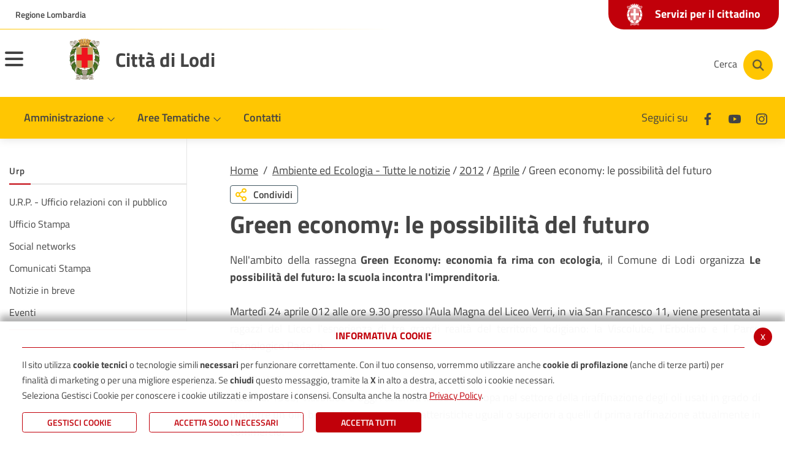

--- FILE ---
content_type: text/html; charset=UTF-8
request_url: https://www.comune.lodi.it/flex/cm/pages/ServeBLOB.php/L/IT/IDPagina/4001
body_size: 13224
content:
<!DOCTYPE html>
<html lang="it">
<head>
<!--

		FlexCMP - Digital Experience Platform (DXP)
		v. 7.9.13 - 2025
		(c) 2000-2025 Deda Digital s.r.l. - Bologna, Italy - www.flexcmp.com - www.deda.digital
	-->
		<meta name='generator' content='FlexCMP - www.flexcmp.com' />
	

	<meta charset="UTF-8">
	<meta http-equiv="X-UA-Compatible" content="IE=edge">
	<meta name="viewport" content="width=device-width, initial-scale=1">
	<!-- START INDEX --><title>Green economy: le possibilit&agrave; del futuro - Comune di Lodi</title><!-- STOP INDEX -->
	<link rel="stylesheet" href="//cdn.jsdelivr.net/npm/bootstrap-italia@1.3.10/dist/css/bootstrap-italia.min.css" />
	<link rel="stylesheet" href="//cdnjs.cloudflare.com/ajax/libs/slick-carousel/1.8.1/slick.min.css" />

	<link rel='stylesheet' type='text/css' media='screen' href='https://www.comune.lodi.it/flex/TemplatesUSR/assets/R-22/fontawesome-pro-5.7.1-web/css/all.min.css' />
	<link rel='stylesheet' type='text/css' media='screen' href='https://www.comune.lodi.it/flex/cm/pages/ServeCSS.php/L/IT/N/R-22~flex.css/M/-/BF/CHROME/BV/131.0.0.0?ApWR5b' />
	
	<meta name='keywords' content='' />
	<meta name='description' content='' />
	<meta name='author' content='' />
    <meta name="robots" content="index,follow">
    
    <link rel="shortcut icon" href="https://www.comune.lodi.it/flex/TemplatesUSR/assets/img/favicon.ico" type="image/x-icon" />
    <link rel="apple-touch-icon" href="https://www.comune.lodi.it/flex/TemplatesUSR/assets/img/apple-touch-icon.png" />
	
	
	
	
	<script>
		window.__PUBLIC_PATH__='https://www.comune.lodi.it/flex/TemplatesUSR/assets/R-22/fonts';
	</script>
<link rel='canonical' href='https://www.comune.lodi.it/flex/cm/pages/ServeBLOB.php/L/IT/IDPagina/4001' />
<link rel='alternate' href='https://www.comune.lodi.it/flex/cm/pages/ServeBLOB.php/L/IT/IDPagina/4001' hreflang='it' />
<meta property="og:title" content="Green economy: le possibilità del futuro" />
<meta property="og:type" content="article" />
<meta property="og:url" content="https://www.comune.lodi.it/flex/cm/pages/ServeBLOB.php/L/IT/IDPagina/4001" />
<meta property="og:site_name" content="www.comune.lodi.it" />
<meta property="og:description" content="Martedì 24 aprile alle ore 9.30 presso il Liceo Verri" />
<meta property="og:image" content="https://www.comune.lodi.it/flex/images/1/4/b/D.97d8869430d46bc7726e/greeneconomy.jpg" />
<meta name="twitter:card" content="summary" />
<meta name="twitter:site" content="www.comune.lodi.it" />
<meta name="twitter:creator" content="FlexCMP" />
<meta name="twitter:title" content="Green economy: le possibilità del futuro" />
<meta name="twitter:description" content="Martedì 24 aprile alle ore 9.30 presso il Liceo Verri" />
<meta name="twitter:image:src" content="https://www.comune.lodi.it/flex/images/1/4/b/D.97d8869430d46bc7726e/greeneconomy.jpg" />

</head>
<body class="AmministrazioneInterno fx-idp-4001 fx-cl-1010 fx-cl-1030 mac chrome vma-131 vmi-0">
	<!-- Modal -->
<div class="modal fade modal-fullscreen modal-search show" id="searchModal" tabindex="-1" role="dialog" aria-labelledby="exampleModalLabel" aria-hidden="true">
    <div class="modal-dialog" role="document">
      <div class="modal-content">
        <div class="modal-header">
          <div class="container">
            <div class="row">
              <div class="col-2 col-md-1">
                <button type="button" class="close" data-dismiss="modal" aria-label="Close">
                  <i class="far fa-arrow-circle-left"></i>
                </button>
              </div>
              <div class="col-10 col-md-11">
                <h1 class="modal-title" id="searchModalTitle">
                  <span>Cerca</span>
                </h1>
              </div>
            </div> 
          </div>
        </div>
        <div class="modal-body">
          <div class="container">
            <div class="row">
              <div class="col-12">
                
<form id='F1'  method='post' action='https://www.comune.lodi.it/flex/cm/FixedPages/Common/Search.v3.php/L/IT/s/2' enctype='multipart/form-data'>
<div class="Search">
	<label for="text" class="SearchFormText GoAway" accesskey="R">Cerca</label>
	<div class="inputText"><input type='text' id='text' name='text' value='' maxlength='40' placeholder='Cerca nel sito' class='Input' /></div>
	<div class="IcoCerca"><input type='submit' id='btnOK' name='btnOK' value=''  class='Submit'/></div>
</div>   
<div><input type='hidden' name='HaveDataF1' id='HaveDataF1' value='1' /></div>

</form>

              </div>
            </div>
          </div>      
        </div>
      </div>
    </div>
  </div>
  
  
  <header>
    <div class="it-header-wrapper it-header-sticky">
      <div class="it-header-slim-wrapper">
        <div class="container">
          <div class="row">
            <div class="col-12">
              <div class="it-header-slim-wrapper-content">
                <a class="d-none d-lg-block navbar-brand target_blank" href="//www.regione.lombardia.it">Regione Lombardia</a>
                
                <a class="linkSportello" href="https://www.comune.lodi.it/flex/cm/pages/ServeBLOB.php/L/IT/IDPagina/379">
                  <span class="txtServizi"><img src="https://www.comune.lodi.it/flex/TemplatesUSR/assets/R-22/img/stemma-negativo.png">Servizi per il cittadino</span>
                </a>

                <div class="nav-mobile">
                  <nav>
                    <a class="it-opener d-lg-none" data-toggle="collapse" href="//www.regione.lombardia.it" role="button" aria-expanded="false" aria-controls="menu-principale">
                      <span>Regione Lombardia</span>
                    </a>
                  </nav>
                </div>
              </div>
            </div>
          </div>
        </div>
      </div>
      <div class="it-nav-wrapper">
        <div class="it-header-center-wrapper">
          <div class="container">
            <div class="row">
              <div class="it-header-center-content-wrapper">
                <div class="it-brand-wrapper">
                  <button class="custom-navbar-toggler menuHamburger" type="button" aria-controls="nav11" aria-expanded="false" aria-label="Toggle navigation" data-target="#nav11">
                    <span class="hamb-top"></span> 
                    <span class="hamb-middle"></span> 
                    <span class="hamb-bottom"></span> 
            
                  </button>
                  <a href="https://www.comune.lodi.it/home" title="Città di Lodi">
                    <div class="it-brand-text">
                      <img src="https://www.comune.lodi.it/flex/TemplatesUSR/assets/R-22/img/stemma-lodi.png" alt="Città di Lodi" title="Città di Lodi" />
                    </div>
                    <span>Città di Lodi</span>
                  </a>
                </div>
                <div class="it-right-zone">
                  <div class="it-socials d-none d-md-flex">
                    <span>Seguici su</span>
                    <ul>
                      <li>
                        <a href="//www.facebook.com/ComunediLodi" title="Seguici su Facebook" aria-label="Facebook" class="target_blank">
                          <svg class="icon icon-sm">
                            <use xlink:href="https://www.comune.lodi.it/flex/TemplatesUSR/assets/R-22/img/sprite.svg#it-facebook"></use>
                          </svg>
                        </a>
                      </li>
                      <!--
                      <li>
                        <a href="//twitter.com/ComunediLodi" title="Seguici su Twitter" aria-label="Twitter" class="target_blank">
                          <svg class="icon icon-sm">
                            <use xlink:href="https://www.comune.lodi.it/flex/TemplatesUSR/assets/R-22/img/sprite.svg#it-twitter"></use>
                          </svg>
                        </a>
                      </li>-->
                      <li>
                        <a href="//www.youtube.com/user/ComunediLodi" title="Seguici su Youtube" aria-label="Youtube" class="target_blank">
                          <svg class="icon icon-sm">
                            <use xlink:href="https://www.comune.lodi.it/flex/TemplatesUSR/assets/R-22/img/sprite.svg#it-youtube"></use>
                          </svg>
                        </a>
                      </li>
                      <li>
                        <a href="//www.instagram.com/comunedilodi" title="Seguici su Instagram" aria-label="Instagram" class="target_blank">
                          <svg class="icon icon-sm">
                            <use xlink:href="https://www.comune.lodi.it/flex/TemplatesUSR/assets/R-22/img/sprite.svg#it-instagram"></use>
                          </svg>
                        </a>
                      </li>
                    </ul>
                  </div>
                  <div class="it-search-wrapper">
                    <button aria-label="Cerca" class="btn btn-cerca" type="button" data-toggle="modal" data-target="#searchModal">
                    <span class="d-none d-md-block txtCerca">Cerca</span>
                    <a aria-label="Cerca" class="search-link rounded-icon" href="#">
                      <img src="https://www.comune.lodi.it/flex/TemplatesUSR/assets/R-22/img/ico-cerca.png" alt="Cerca">
                    </a>
                    </button>
                  </div>
                </div>
              </div>
            </div>
          </div>
        </div>
        <div class="it-header-navbar-wrapper">
          <div class="container">
            <nav class="navbar navbar-expand-lg has-megamenu">
              <div class="navbar-collapsable" id="nav10">
                <div class="overlay"></div>
                <div class="close-div sr-only">
                  <button class="btn close-menu" type="button"><span class="it-close"></span>close</button>
                </div>
                <div class="menu-top">
                    
                </div>
                <div class="menu-wrapper">
                  <div class="logo-sticky">
                    <a href="https://www.comune.lodi.it/home">
                      <img src="https://www.comune.lodi.it/flex/TemplatesUSR/assets/R-22/img/stemma-lodi.png" alt="Città di Lodi" title="Città di Lodi" />
                    </a>
                  </div>
                  <ul class="navbar-nav">
                    <li class="nav-item dropdown">
                      <a class="nav-link dropdown-toggle" href="https://www.comune.lodi.it/comune.html" data-toggle="dropdown" aria-expanded="false">
                        <span>Amministrazione</span>
                        <svg class="icon icon-xs">
                          <use xlink:href="https://www.comune.lodi.it/flex/TemplatesUSR/assets/R-22/img/sprite.svg#it-expand"></use>
                        </svg>
                      </a>
                      <div class="dropdown-menu">
                        <div class="link-list-wrapper">
                          
<!-- trailindex - start cached content -->

<ol>
<li><a href='https://www.comune.lodi.it/sindaco' title='Il Sindaco' ><span>Sindaco</span></a></li>
<li><a href='https://www.comune.lodi.it/giunta' title='La Giunta Comunale' ><span>Giunta Comunale</span></a></li>
<li><a href='https://www.comune.lodi.it/consiglio' title='Il Consiglio Comunale' ><span>Consiglio Comunale</span></a></li>
<li><a href='https://www.comune.lodi.it/flex/cm/pages/ServeBLOB.php/L/IT/IDPagina/2481' title='Organizzazione dell&#039;ente' ><span>Organizzazione dell&#039;ente</span></a></li>
<li><a href='https://www.comune.lodi.it/flex/cm/pages/ServeBLOB.php/L/IT/IDPagina/2209' title='Albo pretorio On line' ><span>Albo pretorio</span></a></li>
<li><a href='https://www.comune.lodi.it/flex/cm/pages/ServeBLOB.php/L/IT/IDPagina/379' title='Servizi on-line' ><span>Servizi per il cittadino</span></a></li>
<li><a href='https://www.comune.lodi.it/flex/cm/pages/ServeBLOB.php/L/IT/IDPagina/11667' title='' ><span>Servizi per Enti e Imprese</span></a></li>
<li><a href='https://www.comune.lodi.it/flex/cm/pages/ServeBLOB.php/L/IT/IDPagina/11406' title='' ><span>Servizi dipendenti/amministratori</span></a></li>
</ol>


<!-- trailindex - end cached content -->

                        </div>
                      </div>
                    </li>
                    <li class="nav-item dropdown megamenu">
                      <a class="nav-link dropdown-toggle" href="javascript:alert('extFlexPage: no page with ID [BLOB:ID=11]')" data-toggle="dropdown" aria-expanded="false">
                        <span>Aree Tematiche</span>
                        <svg class="icon icon-xs">
                          <use xlink:href="https://www.comune.lodi.it/flex/TemplatesUSR/assets/R-22/img/sprite.svg#it-expand"></use>
                        </svg>
                      </a>
                      <div class="dropdown-menu">
                          <div class="row">
                            <div class="col-12 col-lg-4">
                                <div class="link-list-wrapper">
                                  
<!-- trailindex - start cached content -->

<ol>
<li><a href='https://www.comune.lodi.it/areetematiche/ambiente' title='Ambiente e Ecologia' ><img src='https://www.comune.lodi.it/flex/images/1/2/2/D.1fb08d8f5e57ed7cd02e/leaf_regular_small.png' alt='Educazione e istruzione ' /><span>Ambiente, Ecologia e cambiamenti climatici</span></a></li>
<li><a href='https://www.comune.lodi.it/areetematiche/anagrafe' title='Anagrafe, Stato civile, Elettorale, Protocollo' ><img src='https://www.comune.lodi.it/flex/images/1/e/d/D.e6bbac76c3231f2b4331/address_card_regular_small.png' alt='Educazione e istruzione ' /><span>Servizi demografici e al cittadino</span></a></li>
<li><a href='https://www.comune.lodi.it/areetematiche/cultura' title='Cultura, Sport e Turismo' ><img src='https://www.comune.lodi.it/flex/images/1/3/5/D.03e6039089900ed12f7e/child_regular_small.png' alt='Educazione e istruzione ' /><span>Cultura, Sport e Turismo</span></a></li>
<li><a href='https://www.comune.lodi.it/areetematiche/istruzione' title='Educazione e istruzione ' ><img src='https://www.comune.lodi.it/flex/images/1/0/7/D.f3f00af26c93dceadfe0/graduation_cap_solid_small.png' alt='Educazione e istruzione ' /><span>Istruzione</span></a></li>
<li><a href='https://www.comune.lodi.it/areetematiche/nidi-politiche-familiari' title='Educazione e istruzione ' ><img src='https://www.comune.lodi.it/flex/images/1/0/7/D.f3f00af26c93dceadfe0/graduation_cap_solid_small.png' alt='Educazione e istruzione ' /><span>Nidi e politiche familiari</span></a></li>
<li><a href='https://www.comune.lodi.it/areetematiche/pari-opportunita-centro-antiviolenza' title='' ><span>Pari opportunit&agrave; e politiche antiviolenza</span></a></li>
<li><a href='https://centroantiviolenzalodi.it/centro-antiviolenza/' title='' ><span>Centro Antiviolenza</span></a></li>
<li><a href='https://www.comune.lodi.it/areetematiche/polizia' title='Sicurezza, Polizia Locale, ZTL' ><img src='https://www.comune.lodi.it/flex/images/1/c/3/D.46ff463d5296755a72f2/shield_alt_regular_small.png' alt='Sicurezza e Polizia Locale' /><span>Sicurezza</span></a></li>
<li><a href='https://www.comune.lodi.it/areetematiche/urbanistica' title='Edilizia, Lavori pubblici, Urbanistica, Patrimonio' ><img src='https://www.comune.lodi.it/flex/images/2/7/6/D.7b80a5029313642d2559/ico_edil_urban.png' alt='Edilizia, Lavori pubblici, Urbanistica' /><span>Edilizia, Lavori pubblici, Urbanistica, Patrimonio</span></a></li>
<li><a href='https://www.comune.lodi.it/areetematiche/SUAP' title='Sportello Unico Attività Produttive' ><img src='https://www.comune.lodi.it/flex/images/1/2/0/D.8da03cbac3f2d9ed2f27/store_regular_small.png' alt='Educazione e istruzione ' /><span>Sportello Unico Attivit&agrave; Produttive</span></a></li>
<li><a href='https://www.comune.lodi.it/areetematiche/tariffe' title='Tributi e Tariffe' ><img src='https://www.comune.lodi.it/flex/images/1/0/7/D.fcc3f6c0b8c2e79e0419/trash_alt_regular_small.png' alt='Educazione e istruzione ' /><span>Tributi e Tariffe</span></a></li>
<li><a href='https://www.comune.lodi.it/areetematiche/sociale' title='Sociale' ><img src='https://www.comune.lodi.it/flex/images/1/3/9/D.5ff5247f35d91cd06f67/hands_helping_regular_small.png' alt='Educazione e istruzione ' /><span>Sociale e Politiche abitative</span></a></li>
<li><a href='https://www.comune.lodi.it/flex/cm/pages/ServeBLOB.php/L/IT/IDPagina/11624' title='' ><span>Servizi di Segreteria</span></a></li>
<li><a href='https://www.comune.lodi.it/areetematiche/viabilita-mobilita' title='Sicurezza, Polizia Locale, ZTL' ><img src='https://www.comune.lodi.it/flex/images/1/c/3/D.46ff463d5296755a72f2/shield_alt_regular_small.png' alt='Sicurezza e Polizia Locale' /><span>Mobilit&agrave;</span></a></li>
<li><a href='https://www.comune.lodi.it/areetematiche/cimiteri' title='' ><span>Cimiteri</span></a></li>
</ol>


<!-- trailindex - end cached content -->

                                </div>
                            </div>
                          </div>

                        </div>
                    </li>
                    <li class="nav-item dropdown">
                      <a class="nav-link" href="https://www.comune.lodi.it/contatti">
                        <span>Contatti</span>
                      </a>
                    </li>
                  </ul>
                  <a class="linkSportello2" href="https://www.comune.lodi.it/flex/cm/pages/ServeBLOB.php/L/IT/IDPagina/379">
                    <span class="txtServizi"><img src="https://www.comune.lodi.it/flex/TemplatesUSR/assets/R-22/img/stemma-negativo.png">Servizi per il cittadino</span>
                  </a>
                  <div class="it-socials it-socials d-none d-md-flex">
                    <span>Seguici su</span>
                    <ul>
                      <li>
                        <a href="//www.facebook.com/ComunediLodi" title="Seguici su Facebook" aria-label="Facebook" class="target_blank">
                          <svg class="icon icon-sm">
                            <use xlink:href="https://www.comune.lodi.it/flex/TemplatesUSR/assets/R-22/img/sprite.svg#it-facebook"></use>
                          </svg>
                        </a>
                      </li>
                      <!--
                      <li>
                        <a href="//twitter.com/ComunediLodi" title="Seguici su Twitter" aria-label="Twitter" class="target_blank">
                          <svg class="icon icon-sm">
                            <use xlink:href="https://www.comune.lodi.it/flex/TemplatesUSR/assets/R-22/img/sprite.svg#it-twitter"></use>
                          </svg>
                        </a>
                      </li>-->
                      <li>
                        <a href="//www.youtube.com/user/ComunediLodi" title="Seguici su Youtube" aria-label="Youtube" class="target_blank">
                          <svg class="icon icon-sm">
                            <use xlink:href="https://www.comune.lodi.it/flex/TemplatesUSR/assets/R-22/img/sprite.svg#it-youtube"></use>
                          </svg>
                        </a>
                      </li>
                      <li>
                        <a href="//www.instagram.com/comunedilodi" title="Seguici su Instagram" aria-label="Instagram" class="target_blank">
                          <svg class="icon icon-sm">
                            <use xlink:href="https://www.comune.lodi.it/flex/TemplatesUSR/assets/R-22/img/sprite.svg#it-instagram"></use>
                          </svg>
                        </a>
                      </li>
                    </ul>
                  </div>
                  <div class="it-search-wrapper cloned">
                    <button aria-label="Cerca" class="btn btn-cerca" type="button" data-toggle="modal" data-target="#searchModal">
                    <a aria-label="Cerca" class="search-link rounded-icon" href="#">
                      <img src="https://www.comune.lodi.it/flex/TemplatesUSR/assets/R-22/img/ico-cerca.png" alt="Cerca">
                    </a>
                    </button>
                  </div>
                </div>
              </div>
            </nav>
          </div>
        </div>
        <div class="it-header-navbar-wrapper menu-responsive">
          <div class="container">
            <nav class="navbar navbar-expand-lg has-megamenu">
              <div class="navbar-collapsable" id="nav11">
                <div class="overlay"></div>
                <div class="close-div sr-only">
                  <button class="btn close-menu" type="button"><span class="it-close"></span>close</button>
                </div>
                <div class="menu-top">
                    
                </div>
                <div class="menu-wrapper">
                  <ul class="navbar-nav">
                    <li class="nav-item dropdown">
                      <a class="nav-link dropdown-toggle" href="https://www.comune.lodi.it/comune.html" data-toggle="dropdown" aria-expanded="false">
                        <span>Amministrazione</span>
                        <svg class="icon icon-xs">
                          <use xlink:href="https://www.comune.lodi.it/flex/TemplatesUSR/assets/R-22/img/sprite.svg#it-expand"></use>
                        </svg>
                      </a>
                      <div class="dropdown-menu">
                        <div class="link-list-wrapper">
                          
<!-- trailindex - start cached content -->

<ol>
<li><a href='https://www.comune.lodi.it/sindaco' title='Il Sindaco' ><span>Sindaco</span></a></li>
<li><a href='https://www.comune.lodi.it/giunta' title='La Giunta Comunale' ><span>Giunta Comunale</span></a></li>
<li><a href='https://www.comune.lodi.it/consiglio' title='Il Consiglio Comunale' ><span>Consiglio Comunale</span></a></li>
<li><a href='https://www.comune.lodi.it/flex/cm/pages/ServeBLOB.php/L/IT/IDPagina/2481' title='Organizzazione dell&#039;ente' ><span>Organizzazione dell&#039;ente</span></a></li>
<li><a href='https://www.comune.lodi.it/flex/cm/pages/ServeBLOB.php/L/IT/IDPagina/2209' title='Albo pretorio On line' ><span>Albo pretorio</span></a></li>
<li><a href='https://www.comune.lodi.it/flex/cm/pages/ServeBLOB.php/L/IT/IDPagina/379' title='Servizi on-line' ><span>Servizi per il cittadino</span></a></li>
<li><a href='https://www.comune.lodi.it/flex/cm/pages/ServeBLOB.php/L/IT/IDPagina/11667' title='' ><span>Servizi per Enti e Imprese</span></a></li>
<li><a href='https://www.comune.lodi.it/flex/cm/pages/ServeBLOB.php/L/IT/IDPagina/11406' title='' ><span>Servizi dipendenti/amministratori</span></a></li>
</ol>


<!-- trailindex - end cached content -->

                        </div>
                      </div>
                    </li>
                    <li class="nav-item dropdown">
                      <a class="nav-link dropdown-toggle" href="https://www.comune.lodi.it/flex/cm/pages/ServeBLOB.php/L/IT/IDPagina/14" data-toggle="dropdown" aria-expanded="false">
                        <span>Aree Tematiche</span>
                        <svg class="icon icon-xs">
                          <use xlink:href="https://www.comune.lodi.it/flex/TemplatesUSR/assets/R-22/img/sprite.svg#it-expand"></use>
                        </svg>
                      </a>
                      <div class="dropdown-menu">
                        <div class="link-list-wrapper">
                          
<!-- trailindex - start cached content -->

<ol>
<li><a href='https://www.comune.lodi.it/areetematiche/ambiente' title='Ambiente e Ecologia' ><img src='https://www.comune.lodi.it/flex/images/1/2/2/D.1fb08d8f5e57ed7cd02e/leaf_regular_small.png' alt='Educazione e istruzione ' /><span>Ambiente, Ecologia e cambiamenti climatici</span></a><ol>
<li><a href='https://www.comune.lodi.it/flex/cm/pages/ServeBLOB.php/L/IT/IDPagina/11435' title='' ><span>Alberi</span></a></li>
<li><a href='https://www.comune.lodi.it/flex/cm/pages/ServeBLOB.php/L/IT/IDPagina/9749' title='' ><span>Ambrosia e pollini</span></a></li>
<li><a href='https://www.comune.lodi.it/flex/cm/pages/ServeBLOB.php/L/IT/IDPagina/9542' title='' ><span>Amianto</span></a></li>
<li><a href='https://www.comune.lodi.it/flex/cm/pages/ServeBLOB.php/L/IT/IDPagina/343' title='Animali' ><span>Animali</span></a></li>
<li><a href='https://www.comune.lodi.it/flex/cm/pages/ServeBLOB.php/L/IT/IDPagina/9408' title='' ><span>Aree a rischio di incidente rilevante</span></a></li>
<li><a href='https://www.comune.lodi.it/flex/cm/pages/ServeBLOB.php/L/IT/IDPagina/350' title='Qualità dell&#039;aria' ><span>Aria</span></a></li>
<li><a href='https://www.comune.lodi.it/flex/cm/pages/ServeBLOB.php/L/IT/IDPagina/7909' title='Case dell&#039;acqua' ><span>Case dell&#039;acqua</span></a></li>
<li><a href='https://www.comune.lodi.it/flex/cm/pages/ServeBLOB.php/L/IT/IDPagina/12369' title='' ><span>Colonnine di ricarica veicoli elettrici</span></a></li>
<li><a href='https://www.comune.lodi.it/flex/cm/pages/ServeBLOB.php/L/IT/IDPagina/9750' title='' ><span>Disinfestazioni zanzare</span></a></li>
<li><a href='https://www.comune.lodi.it/flex/cm/pages/ServeBLOB.php/L/IT/IDPagina/3949' title='Ecosistema Urbano' ><span>Ecosistema Urbano</span></a></li>
<li><a href='https://www.comune.lodi.it/flex/cm/pages/ServeBLOB.php/L/IT/IDPagina/789' title='Fiume Adda' ><span>Fiume Adda</span></a></li>
<li><a href='https://www.comune.lodi.it/flex/cm/pages/ServeBLOB.php/L/IT/IDPagina/12340' title='' ><span>Fondazione CERS Solare Lodigiana</span></a></li>
<li><a href='https://www.comune.lodi.it/green_city' title='' ><span>GREEN CITY</span></a></li>
<li><a href='https://www.comune.lodi.it/flex/cm/pages/ServeBLOB.php/L/IT/IDPagina/4263' title='Impianti termici, caldaie, caminetti, stufe' ><span>Impianti termici, caldaie, caminetti, stufe</span></a></li>
<li><a href='https://www.comune.lodi.it/flex/cm/pages/ServeBLOB.php/L/IT/IDPagina/10131' title='' ><span>Orti Urbani</span></a></li>
<li><a href='https://www.comune.lodi.it/flex/cm/pages/ServeBLOB.php/L/IT/IDPagina/1716' title='Pulizia strade' ><span>Pulizia strade</span></a></li>
<li><a href='https://www.comune.lodi.it/flex/cm/pages/ServeBLOB.php/L/IT/IDPagina/6154' title='' ><span>Raccolta rifiuti</span></a></li>
<li><a href='https://www.comune.lodi.it/flex/cm/pages/ServeBLOB.php/L/IT/IDPagina/2996' title='Società Acqua Lodigiana - S.A.L.' ><span>Servizi idrici - S.A.L.</span></a></li>
<li><a href='https://www.comune.lodi.it/flex/cm/pages/ServeBLOB.php/L/IT/IDPagina/347' title='Solare termico e fotovoltaico' ><span>Solare termico e fotovoltaico</span></a></li>
<li><a href='https://www.comune.lodi.it/flex/cm/pages/ServeBLOB.php/L/IT/IDPagina/5268' title='Teleriscaldamento' ><span>Teleriscaldamento</span></a></li>
<li><a href='https://www.comune.lodi.it/flex/cm/pages/ServeBLOB.php/L/IT/IDPagina/348' title='Verde pubblico e privato' ><span>Verde pubblico e privato</span></a></li>
</ol>
</li>
<li><a href='https://www.comune.lodi.it/areetematiche/anagrafe' title='Anagrafe, Stato civile, Elettorale, Protocollo' ><img src='https://www.comune.lodi.it/flex/images/1/e/d/D.e6bbac76c3231f2b4331/address_card_regular_small.png' alt='Educazione e istruzione ' /><span>Servizi demografici e al cittadino</span></a><ol>
<li><a href='https://www.comune.lodi.it/prenotazione_CIE' title='' ><span>Carta d&#039;Identit&agrave; Elettronica (CIE)</span></a></li>
<li><a href='https://www.comune.lodi.it/flex/cm/pages/ServeBLOB.php/L/IT/IDPagina/11983' title='' ><span>Cambio di residenza</span></a></li>
<li><a href='https://www.comune.lodi.it/flex/cm/pages/ServeBLOB.php/L/IT/IDPagina/10395' title='' ><span>Anagrafe degli Italiani Residenti all&#039;Estero (AIRE)</span></a></li>
<li><a href='https://www.comune.lodi.it/flex/cm/pages/ServeBLOB.php/L/IT/IDPagina/6662' title='' ><span>Donazione di organi e tessuti</span></a></li>
<li><a href='https://www.comune.lodi.it/flex/cm/pages/ServeBLOB.php/L/IT/IDPagina/8573' title='Testamento biologico' ><span>Testamento biologico</span></a></li>
<li><a href='https://www.comune.lodi.it/flex/cm/pages/ServeBLOB.php/L/IT/IDPagina/9571' title='' ><span>Censimento</span></a></li>
<li><a href='https://www.comune.lodi.it/flex/cm/pages/ServeBLOB.php/L/IT/IDPagina/12354' title='' ><span>Referendum 8-9 giugno 2025</span></a></li>
<li><a href='https://www.comune.lodi.it/flex/cm/pages/ServeBLOB.php/L/IT/IDPagina/11436' title='' ><span>Sottoscrizione referendum </span></a></li>
</ol>
</li>
<li><a href='https://www.comune.lodi.it/areetematiche/cultura' title='Cultura, Sport e Turismo' ><img src='https://www.comune.lodi.it/flex/images/1/3/5/D.03e6039089900ed12f7e/child_regular_small.png' alt='Educazione e istruzione ' /><span>Cultura, Sport e Turismo</span></a><ol>
<li><a href='https://www.comune.lodi.it/flex/cm/pages/ServeBLOB.php/L/IT/IDPagina/5308' title='Archivio Storico' ><span>Archivio Storico</span></a></li>
<li><a href='https://www.comune.lodi.it/flex/cm/pages/ServeBLOB.php/L/IT/IDPagina/7048' title='Biblioteca comunale Laudense' ><span>Biblioteca Laudense</span></a></li>
<li><a href='https://www.comune.lodi.it/correnti' title='Correnti -  Bando Citta&#039; che Legge' ><span>Correnti -  Bando Citta&#039; che Legge</span></a></li>
<li><a href='https://www.comune.lodi.it/flex/cm/pages/ServeBLOB.php/L/IT/IDPagina/11200' title='' ><span>Stati Generali della Cultura</span></a></li>
<li><a href='https://www.comune.lodi.it/flex/cm/pages/ServeBLOB.php/L/IT/IDPagina/6870' title='Luoghi della Cultura' ><span>Luoghi della Cultura</span></a></li>
<li><a href='https://www.comune.lodi.it/flex/cm/pages/ServeBLOB.php/L/IT/IDPagina/6881' title='Iniziative' ><span>Iniziative</span></a></li>
<li><a href='https://www.comune.lodi.it/flex/cm/pages/ServeBLOB.php/L/IT/IDPagina/6900' title='Teatro alle Vigne' ><span>Teatro alle Vigne</span></a></li>
<li><a href='https://www.comune.lodi.it/flex/cm/pages/ServeBLOB.php/L/IT/IDPagina/385' title='Sport e Tempo Libero' ><span>Sport e Tempo Libero</span></a></li>
<li><a href='https://www.comune.lodi.it/flex/cm/pages/ServeBLOB.php/L/IT/IDPagina/388' title='Turismo' ><span>Turismo</span></a></li>
<li><a href='https://www.comune.lodi.it/flex/cm/pages/ServeBLOB.php/L/IT/IDPagina/351' title='Associazioni' ><span>Associazioni</span></a></li>
</ol>
</li>
<li><a href='https://www.comune.lodi.it/areetematiche/istruzione' title='Educazione e istruzione ' ><img src='https://www.comune.lodi.it/flex/images/1/0/7/D.f3f00af26c93dceadfe0/graduation_cap_solid_small.png' alt='Educazione e istruzione ' /><span>Istruzione</span></a><ol>
<li><a href='https://www.comune.lodi.it/flex/cm/pages/ServeBLOB.php/L/IT/IDPagina/275' title='Elenco scuole' ><span>Elenco scuole</span></a></li>
<li><a href='https://www.comune.lodi.it/flex/cm/pages/ServeBLOB.php/L/IT/IDPagina/5640' title='Piano per il Diritto allo Studio' ><span>Piano per il Diritto allo Studio</span></a></li>
<li><a href='https://www.comune.lodi.it/flex/cm/pages/ServeBLOB.php/L/IT/IDPagina/11251' title='' ><span>Spazio Gioco - IL TRENINO</span></a></li>
<li><a href='https://www.comune.lodi.it/flex/cm/pages/ServeBLOB.php/L/IT/IDPagina/12099' title='' ><span>Il Coordinamento Pedagogico Territoriale &ndash; CPT</span></a></li>
</ol>
</li>
<li><a href='https://www.comune.lodi.it/areetematiche/nidi-politiche-familiari' title='Educazione e istruzione ' ><img src='https://www.comune.lodi.it/flex/images/1/0/7/D.f3f00af26c93dceadfe0/graduation_cap_solid_small.png' alt='Educazione e istruzione ' /><span>Nidi e politiche familiari</span></a><ol>
<li><a href='https://www.comune.lodi.it/flex/cm/pages/ServeBLOB.php/L/IT/IDPagina/12203' title='' ><span>Graduatoria nidi per inserimenti da Settembre 2025 - anno educativo 2025/2026</span></a></li>
</ol>
</li>
<li><a href='https://www.comune.lodi.it/areetematiche/pari-opportunita-centro-antiviolenza' title='' ><span>Pari opportunit&agrave; e politiche antiviolenza</span></a><ol>
<li><a href='https://www.comune.lodi.it/flex/cm/pages/ServeBLOB.php/L/IT/IDPagina/12647' title='' ><span>Mentorship Lodi 2026</span></a></li>
</ol>
</li>
<li><a href='https://centroantiviolenzalodi.it/centro-antiviolenza/' title='' ><span>Centro Antiviolenza</span></a></li>
<li><a href='https://www.comune.lodi.it/areetematiche/polizia' title='Sicurezza, Polizia Locale, ZTL' ><img src='https://www.comune.lodi.it/flex/images/1/c/3/D.46ff463d5296755a72f2/shield_alt_regular_small.png' alt='Sicurezza e Polizia Locale' /><span>Sicurezza</span></a><ol>
<li><a href='https://www.comune.lodi.it/flex/cm/pages/ServeBLOB.php/L/IT/IDPagina/6948' title='Multe online' ><span>Multe online</span></a></li>
<li><a href='https://www.comune.lodi.it/flex/cm/pages/ServeBLOB.php/L/IT/IDPagina/8487' title='Piano della sosta' ><span>Piano della sosta</span></a></li>
<li><a href='https://www.comune.lodi.it/ZTL' title='Zona a Traffico Limitato' ><span>Zona a Traffico Limitato</span></a></li>
<li><a href='https://www.comune.lodi.it/protezionecivile' title='Protezione Civile' ><span>Protezione Civile</span></a></li>
<li><a href='https://www.comune.lodi.it/flex/cm/pages/ServeBLOB.php/L/IT/IDPagina/375' title='VideoSorveglianza' ><span>VideoSorveglianza</span></a></li>
<li><a href='https://www.comune.lodi.it/flex/cm/pages/ServeBLOB.php/L/IT/IDPagina/4679' title='FBL, progetto contro le truffe' ><span>FBL, progetto contro le truffe</span></a></li>
</ol>
</li>
<li><a href='https://www.comune.lodi.it/areetematiche/urbanistica' title='Edilizia, Lavori pubblici, Urbanistica, Patrimonio' ><img src='https://www.comune.lodi.it/flex/images/2/7/6/D.7b80a5029313642d2559/ico_edil_urban.png' alt='Edilizia, Lavori pubblici, Urbanistica' /><span>Edilizia, Lavori pubblici, Urbanistica, Patrimonio</span></a><ol>
<li><a href='https://www.comune.lodi.it/flex/cm/pages/ServeBLOB.php/L/IT/IDPagina/1469' title='Piano di Governo del Territorio' ><span>Piano di Governo del Territorio</span></a></li>
<li><a href='https://www.comune.lodi.it/flex/cm/pages/ServeBLOB.php/L/IT/IDPagina/6975' title='Urbanistica' ><span>Urbanistica</span></a></li>
<li><a href='https://www.comune.lodi.it/flex/cm/pages/ServeBLOB.php/L/IT/IDPagina/7012' title='Sportello Unico Edilizia' ><span>Sportello Unico Edilizia</span></a></li>
<li><a href='https://www.comune.lodi.it/flex/cm/pages/ServeBLOB.php/L/IT/IDPagina/12044' title='' ><span>Contributo di Costruzione - Tariffari</span></a></li>
<li><a href='https://www.comune.lodi.it/flex/cm/pages/ServeBLOB.php/L/IT/IDPagina/7029' title='Lavori Pubblici' ><span>Lavori Pubblici</span></a></li>
<li><a href='https://www.comune.lodi.it/flex/cm/pages/ServeBLOB.php/L/IT/IDPagina/8914' title='Patrimonio' ><span>Patrimonio</span></a></li>
<li><a href='https://www.comune.lodi.it/commissionepaesaggio' title='Commissione Paesaggio' ><span>Commissione Paesaggio</span></a></li>
</ol>
</li>
<li><a href='https://www.comune.lodi.it/areetematiche/SUAP' title='Sportello Unico Attività Produttive' ><img src='https://www.comune.lodi.it/flex/images/1/2/0/D.8da03cbac3f2d9ed2f27/store_regular_small.png' alt='Educazione e istruzione ' /><span>Sportello Unico Attivit&agrave; Produttive</span></a><ol>
<li><a href='https://www.comune.lodi.it/flex/cm/pages/ServeBLOB.php/L/IT/IDPagina/9890' title='' ><span>Emergenza COVID -19</span></a></li>
<li><a href='https://www.comune.lodi.it/flex/cm/pages/ServeBLOB.php/L/IT/IDPagina/981' title='Procedimenti SUAP' ><span>Procedimenti</span></a></li>
<li><a href='https://www.comune.lodi.it/flex/cm/pages/ServeBLOB.php/L/IT/IDPagina/5056' title='Pubblicazione degli Atti dei Comuni associati' ><span>Atti dei Comuni associati</span></a></li>
<li><a href='https://www.comune.lodi.it/flex/cm/pages/ServeBLOB.php/L/IT/IDPagina/4934' title='Manifestazioni' ><span>Manifestazioni</span></a></li>
<li><a href='https://www.comune.lodi.it/flex/cm/pages/ServeBLOB.php/L/IT/IDPagina/4871' title='Piano della Pubblicità e delle Pubbliche Affissioni' ><span>Pubblicit&agrave; e affissioni</span></a></li>
<li><a href='https://www.comune.lodi.it/flex/cm/pages/ServeBLOB.php/L/IT/IDPagina/7937' title='Piano cessioni a fini solidaristici' ><span>Cessioni a fini solidaristici</span></a></li>
<li><a href='https://www.comune.lodi.it/flex/cm/pages/ServeBLOB.php/L/IT/IDPagina/6988' title='Regolamenti SUAP' ><span>Regolamenti</span></a></li>
<li><a href='https://www.comune.lodi.it/flex/cm/pages/ServeBLOB.php/L/IT/IDPagina/8268' title='AL VIA - Azioni Lombarde per la Valorizzazione degli Investimenti Aziendali' ><span>Bando Regionale AL VIA</span></a></li>
<li><a href='https://www.comune.lodi.it/flex/cm/pages/ServeBLOB.php/L/IT/IDPagina/12088' title='' ><span>Bando D.U.C. </span></a></li>
<li><a href='https://www.comune.lodi.it/flex/cm/pages/ServeBLOB.php/L/IT/IDPagina/10667' title='' ><span>BANDO IMPRESE ESTERNE AL DUC</span></a></li>
<li><a href='https://www.comune.lodi.it/flex/cm/pages/ServeBLOB.php/L/IT/IDPagina/11543' title='' ><span>Flusso cessazione attivit&agrave;</span></a></li>
<li><a href='https://www.comune.lodi.it/flex/cm/pages/ServeBLOB.php/L/IT/IDPagina/233' title='Taxi e noleggio con conducente' ><span>Taxi e noleggio con conducente</span></a></li>
</ol>
</li>
<li><a href='https://www.comune.lodi.it/areetematiche/tariffe' title='Tributi e Tariffe' ><img src='https://www.comune.lodi.it/flex/images/1/0/7/D.fcc3f6c0b8c2e79e0419/trash_alt_regular_small.png' alt='Educazione e istruzione ' /><span>Tributi e Tariffe</span></a><ol>
<li><a href='https://lodi.k-portal.it/titr/home' title='' ><span>PORTALE TARI</span></a></li>
<li><a href='https://sportellotelematico.comune.lodi.it/action:s_italia:imposta.municipale.unica' title='' ><span>IMU</span></a></li>
<li><a href='https://www.comune.lodi.it/flex/cm/pages/ServeBLOB.php/L/IT/IDPagina/12278' title='' ><span>IMU 2025</span></a></li>
<li><a href='https://www.comune.lodi.it/flex/cm/pages/ServeBLOB.php/L/IT/IDPagina/11863' title='' ><span>IMU 2024</span></a></li>
<li><a href='https://sportellotelematico.comune.lodi.it/action%3As_italia%3Aaccesso.documentale' title='' ><span>RICHIESTA ACCESSO DOCUMENTALE</span></a></li>
<li><a href='https://www.comune.lodi.it/flex/cm/pages/ServeBLOB.php/L/IT/IDPagina/6729' title='Tosap, imposta di pubblicità e diritti sulle pubbliche affissioni' ><span>Canone Unico Patrimoniale</span></a></li>
<li><a href='https://www.comune.lodi.it/flex/cm/pages/ServeBLOB.php/L/IT/IDPagina/4295' title='La nuova Imposta di Soggiorno, ecco le modalità' ><span>Imposta di soggiorno</span></a></li>
<li><a href='https://www.comune.lodi.it/flex/cm/pages/ServeBLOB.php/L/IT/IDPagina/78' title='Addizionale IRPEF' ><span>Addizionale IRPEF</span></a></li>
<li><a href='https://www.comune.lodi.it/flex/cm/pages/ServeBLOB.php/L/IT/IDPagina/74' title='5 per mille' ><span>5 per mille</span></a></li>
<li><a href='https://www.comune.lodi.it/flex/cm/pages/ServeBLOB.php/L/IT/IDPagina/2249' title='Regolamenti - Tributi' ><span>Regolamenti</span></a></li>
</ol>
</li>
<li><a href='https://www.comune.lodi.it/areetematiche/sociale' title='Sociale' ><img src='https://www.comune.lodi.it/flex/images/1/3/9/D.5ff5247f35d91cd06f67/hands_helping_regular_small.png' alt='Educazione e istruzione ' /><span>Sociale e Politiche abitative</span></a><ol>
<li><a href='https://www.comune.lodi.it/flex/cm/pages/ServeBLOB.php/L/IT/IDPagina/125' title='Politiche Sociali - Attività generali' ><span>Contatti Servizi sociali</span></a></li>
<li><a href='https://www.comune.lodi.it/flex/cm/pages/ServeBLOB.php/L/IT/IDPagina/138' title='Anziani' ><span>Anziani</span></a></li>
<li><a href='https://www.comune.lodi.it/flex/cm/pages/ServeBLOB.php/L/IT/IDPagina/145' title='Adulti in difficoltà' ><span>Adulti in difficolt&agrave;</span></a></li>
<li><a href='https://www.arera.it/it/bonus_sociale.htm#' title='' ><span>Bonus sociale - Elettricit&agrave;/Gas/Acqua</span></a></li>
<li><a href='https://www.comune.lodi.it/flex/cm/pages/ServeBLOB.php/L/IT/IDPagina/157' title='Minori e famiglie' ><span>Minori e famiglie</span></a></li>
<li><a href='https://www.comune.lodi.it/flex/cm/pages/ServeBLOB.php/L/IT/IDPagina/3828' title='Comitato Unico di Garanzia - C.U.G.' ><span>Comitato Unico di Garanzia - C.U.G.</span></a></li>
<li><a href='https://www.comune.lodi.it/flex/cm/pages/ServeBLOB.php/L/IT/IDPagina/10193' title='' ><span>Servizi Sociali - Modulistica </span></a></li>
<li><a href='https://www.comune.lodi.it/flex/cm/pages/ServeBLOB.php/L/IT/IDPagina/12323' title='' ><span>Fondo per la non autosufficienza anno 2025 (Misura B2)</span></a></li>
<li><a href='https://www.comune.lodi.it/flex/cm/pages/ServeBLOB.php/L/IT/IDPagina/12324' title='' ><span>Sportello di ascolto e di supporto delle vittime</span></a></li>
<li><a href='https://www.comune.lodi.it/flex/cm/pages/ServeBLOB.php/L/IT/IDPagina/6752' title='Famiglie' ><img src='https://www.comune.lodi.it/flex/images/c/3/9/D.8bede48d56be13db4b84/ico_famiglie.png' alt='Educazione e istruzione ' /><span>Ufficio Casa</span></a></li>
</ol>
</li>
<li><a href='https://www.comune.lodi.it/flex/cm/pages/ServeBLOB.php/L/IT/IDPagina/11624' title='' ><span>Servizi di Segreteria</span></a><ol>
<li><a href='https://www.comune.lodi.it/flex/cm/pages/ServeBLOB.php/L/IT/IDPagina/11627' title='' ><span>Partecipazione e cittadinanza attiva</span></a></li>
<li><a href='https://www.comune.lodi.it/flex/cm/pages/ServeBLOB.php/L/IT/IDPagina/11436' title='' ><span>Sottoscrizione referendum </span></a></li>
</ol>
</li>
<li><a href='https://www.comune.lodi.it/areetematiche/viabilita-mobilita' title='Sicurezza, Polizia Locale, ZTL' ><img src='https://www.comune.lodi.it/flex/images/1/c/3/D.46ff463d5296755a72f2/shield_alt_regular_small.png' alt='Sicurezza e Polizia Locale' /><span>Mobilit&agrave;</span></a><ol>
<li><a href='https://www.comune.lodi.it/flex/cm/pages/ServeBLOB.php/L/IT/IDPagina/265' title='Piano Urbano Mobilità' ><span>Piano Urbano Mobilit&agrave; sostenibile</span></a></li>
<li><a href='https://www.comune.lodi.it/flex/cm/pages/ServeBLOB.php/L/IT/IDPagina/12373' title='' ><span>Lodi a 30 km/h</span></a></li>
<li><a href='https://www.comune.lodi.it/flex/cm/pages/ServeBLOB.php/L/IT/IDPagina/2578' title='Trasporto pubblico' ><span>Trasporto pubblico Locale</span></a></li>
<li><a href='https://www.comune.lodi.it/flex/cm/pages/ServeBLOB.php/L/IT/IDPagina/12454' title='' ><span>Linee trasporto urbano</span></a></li>
<li><a href='https://www.comune.lodi.it/flex/cm/pages/ServeBLOB.php/L/IT/IDPagina/7531' title='Agenzia del trasporto pubblico locale del bacino della Città metropolitana di Milano, Monza e Brianza, Lodi e Pavia' ><span>Agenzia del trasporto pubblico</span></a></li>
<li><a href='https://www.comune.lodi.it/flex/cm/pages/ServeBLOB.php/L/IT/IDPagina/1725' title='Parcheggi' ><span>Parcheggi</span></a></li>
<li><a href='https://www.comune.lodi.it/flex/cm/pages/ServeBLOB.php/L/IT/IDPagina/8487' title='Piano della sosta' ><span>Piano della sosta</span></a></li>
<li><a href='https://www.comune.lodi.it/flex/cm/pages/ServeBLOB.php/L/IT/IDPagina/801' title='Biciclette e piste ciclabili' ><span>Mobilit&agrave; ciclistica</span></a></li>
<li><a href='https://www.comune.lodi.it/flex/cm/pages/ServeBLOB.php/L/IT/IDPagina/12452' title='' ><span>Biciplan </span></a></li>
<li><a href='https://www.comune.lodi.it/flex/cm/pages/ServeBLOB.php/L/IT/IDPagina/12453' title='Biciclette e piste ciclabili' ><span>Parcheggiare la bicicletta</span></a></li>
<li><a href='https://www.comune.lodi.it/green_way' title='' ><span>Green Way</span></a></li>
<li><a href='https://www.comune.lodi.it/flex/cm/pages/ServeBLOB.php/L/IT/IDPagina/12369' title='' ><span>Colonnine di ricarica veicoli elettrici</span></a></li>
<li><a href='https://www.comune.lodi.it/flex/cm/pages/ServeBLOB.php/L/IT/IDPagina/1716' title='Pulizia strade' ><span>Pulizia strade</span></a></li>
<li><a href='https://www.comune.lodi.it/flex/cm/pages/ServeBLOB.php/L/IT/IDPagina/284' title='' ><span>Permesso temporaneo ZTL </span></a></li>
<li><a href='https://www.comune.lodi.it/flex/cm/pages/ServeBLOB.php/L/IT/IDPagina/4414' title='Contrassegni di circolazione per persone disabili ' ><span>Contrassegni per disabili </span></a></li>
<li><a href='https://www.comune.lodi.it/mezzi_pesanti' title='' ><span>Circolazione mezzi pesanti in citt&agrave; </span></a></li>
<li><a href='https://www.comune.lodi.it/flex/cm/pages/ServeBLOB.php/L/IT/IDPagina/430' title='Limitazioni al traffico' ><span>Limitazioni al traffico</span></a></li>
<li><a href='https://www.comune.lodi.it/areetematiche/viabilita' title='Viabilità e Mobilità' ><img src='https://www.comune.lodi.it/flex/images/1/6/c/D.44dd7ed451424f178c7d/ico_viab_mobil.png' alt='Educazione e istruzione ' /><span>Viabilit&agrave; e Mobilit&agrave; </span></a></li>
</ol>
</li>
<li><a href='https://www.comune.lodi.it/areetematiche/cimiteri' title='' ><span>Cimiteri</span></a></li>
</ol>


<!-- trailindex - end cached content -->

                        </div>

                        </div>
                    </li>
                    <li class="nav-item dropdown">
                      <a class="nav-link" href="https://www.comune.lodi.it/contatti">
                        <span>Contatti</span>
                      </a>
                    </li>
                    <li class="nav-item dropdown">
                      <a class="nav-link target_blank" href="https://wbccomunelodi.cloud.incifra.it/booking/">
                        <span>Appuntamenti servizi demografici</span>
                      </a>
                    </li>
                    <li class="nav-item dropdown">
                      <a class="nav-link" href="https://www.comune.lodi.it/flex/cm/pages/ServeBLOB.php/L/IT/IDPagina/379">
                        Servizi per il cittadino
                      </a>
                    </li>
                  </ul>
                </div>
              </div>
            </nav>
          </div>
        </div>
      </div>
    </div>
    <span style='display: none;'></span>  
  </header>
    <!-- START INDEX -->  
    <div class="container">
        <div class="row">
            <div class="col-12 d-block d-md-none">
                <div class="WrapMenuTopResp dropdown">
                    <button class="btnMenuTop" id="toggleTopMenu" data-toggle="dropdown" type="button">
                        <span class="caret"></span>
                        <strong>Menu</strong>
                        <span class="caret"></span>
                    </button>
                    <div class="dropdown-menu">
                        <div class="MenuV">
                            
<!-- trailindex - start cached content -->

<ol>
<li><a href='https://www.comune.lodi.it/urp' title='URP E STAMPA' ><span>Urp</span></a></li>
</ol>


<!-- trailindex - end cached content -->

                        </div>
                    </div>
                </div>                  
            </div>
            <div class="col-12 col-lg-3 col-md-4 d-none d-md-flex justify-content-center">
                <div class="indexBlock">
                    <div class="indexList">
                        
<!-- trailindex - start cached content -->

<ol>
<li><a href='https://www.comune.lodi.it/urp' title='URP E STAMPA' ><span>Urp</span></a><ol>
<li><a href='https://www.comune.lodi.it/flex/cm/pages/ServeBLOB.php/L/IT/IDPagina/1217' title='U.R.P. - Ufficio relazioni con il pubblico' ><span>U.R.P. - Ufficio relazioni con il pubblico</span></a></li>
<li><a href='https://www.comune.lodi.it/flex/cm/pages/ServeBLOB.php/L/IT/IDPagina/410' title='Ufficio Stampa' ><span>Ufficio Stampa</span></a></li>
<li><a href='https://www.comune.lodi.it/flex/cm/pages/ServeBLOB.php/L/IT/IDPagina/2501' title='Social networks' ><span>Social networks</span></a></li>
<li><a href='https://www.comune.lodi.it/flex/cm/pages/ServeBLOB.php/L/IT/IDPagina/411' title='Comunicati Stampa' ><span>Comunicati Stampa</span></a></li>
<li><a href='https://www.comune.lodi.it/flex/cm/pages/ServeBLOB.php/L/IT/IDPagina/413' title='' ><span>Notizie in breve</span></a></li>
<li><a href='https://www.comune.lodi.it/flex/cm/pages/ServeBLOB.php/L/IT/IDPagina/1080' title='Eventi' ><span>Eventi</span></a></li>
</ol>
</li>
</ol>


<!-- trailindex - end cached content -->

                    </div>
                </div>
            </div>
            <div class="col-12 col-lg-9 col-md-8">
                <div class="corpopagina">
                    <div class="wrap-breadcrumb">
	<span class="homebread"><a class="bread-home" href="https://www.comune.lodi.it/home">Home</a>&nbsp;&nbsp;/&nbsp;</span><!-- BreadCrumb -->


<a href='https://www.comune.lodi.it/flex/cm/pages/ServeBLOB.php/L/IT/IDPagina/6893' title="Ambiente ed Ecologia - Tutte le notizie">Ambiente ed Ecologia - Tutte le notizie</a>

/

<a href='https://www.comune.lodi.it/flex/cm/pages/ServeBLOB.php/L/IT/IDPagina/6893/YY/2012' title="2012">2012</a>

/

<a href='https://www.comune.lodi.it/flex/cm/pages/ServeBLOB.php/L/IT/IDPagina/6893/YY/2012/MM/4' title="Aprile">Aprile</a>

/

Green economy: le possibilit&agrave; del futuro


<!-- -->

<!-- -->

</div>
                    <div class="contSocial">
    <div class='socialWheelWrapper hidden-print'>
        <i class="wheel-button fal fa-share-alt" title="Condividi"></i>
        <span class="shareButton">Condividi</span>
        <ul id='socialWheel' class='wheel'>
            <!--<li class='item'><a href='#' id='swLi' title='condividi su Linkedin'><i class="fab fa-linkedin" aria-hidden="true"></i><span class='d-none'>Linkedin</span></a></li>-->
            <li class='item'><a href='#' id='swFb' title='Condividi su Facebook'><i class="fab fa-facebook-f" aria-hidden="true"></i><span class='d-none'>Facebook</span></a></li>
            <!--<li class='item'><a href='#' id='swTw' title='Condividi su Twitter'><i class="fab fa-twitter" aria-hidden="true"></i><span class='d-none'>Twitter</span></a></li>-->
        </ul>
    </div>
</div>
                    
<!-- Begin BLOB Content -->
<h1 class="viewTitolo">Green economy: le possibilit&agrave; del futuro</h1>
<div class='viewPar BLOBAlignJustify'><p >Nell'ambito della rassegna <strong class='userFormat1'>Green Economy: economia fa rima con ecologia</strong>, il Comune di Lodi&nbsp;organizza <strong class='userFormat1'>Le possibilità del futuro: la scuola incontra l'imprenditoria</strong>.<br />&nbsp;<br />Martedì 24 aprile 012 alle ore 9.30 presso l'Aula Magna del Liceo Verri, in via San Francesco 11, viene presentata ai ragazzi del Liceo l'esperienza di tre grandi&nbsp;realtà del territorio lodigiano: la Viscolube, l'Erbolario e il Parco Tecnologico Padano.<br />&nbsp;<br /><em class='userFormat2'>VISCOLUBE<br /></em>Nata nel 1963, Viscolube è oggi l'azienda leader in Europa nel settore della riraffinazione degli oli usati in grado di produrre un olio base lubrificante con caratteristiche uguali o superiori a quelli di prima raffinazione attualmente in commercio.<br /><br /><em class='userFormat2'>L'ERBOLARIO</em><br />L'Erbolario è nato a Lodi, nel 1978, come Premiata Erboristeria Artigiana, e la sua storia testimonia come la componente vegetale, supportata da una costante ricerca scientifica, resti un elemento irrinunciabile nella vita di un prodotto cosmetico. <br /><br /><em class='userFormat2'>PARCO TECNOLOGICO PADANO</em><br />Il Polo di Eccellenza per le Biotecnologie Agro-alimentari di Lodi raccoglie in sé i principali attori del settore: Università, Centri di Ricerca, Enti di controllo e Imprese. L'obiettivo è di dare nuovo slancio ad un comparto che, in una competizione sempre più globale, presenta un forte bisogno di innovazione.<br />&nbsp;<br /></p></div>
<div class='BLOBAlignCenter'><a href='http://www.lodigreeneconomy.it' class='viewLink viewLinkIMG'  title='Clicca qui per accedere al sito di Green Economy'><img id='img-1' src='https://www.comune.lodi.it/flex/images/b/e/3/D.9e920f2bf3f18a2c9774/green_economy.jpg' width="160" height="55" alt='' /><br />Clicca qui per accedere al sito di Green Economy</a><span class='BLOBHidden'>.</span></div>
<!-- End BLOB Content -->

                    <div class="row">
                        
                        
                    </div>
                    <br />
                    Ultima Modifica: 25/05/2022
                </div>
            </div>
        </div>
    </div>
    <!-- STOP INDEX -->
	<!-- INIZIO FOOTER -->
<footer class="it-footer">
  <div class="it-footer-main">
    <div class="container d-sm-flex d-md-block justify-content-sm-center">
      <div class="col-12 col-md-11 d-sm-flex d-md-block justify-content-sm-center">
        <div class="row">
          <div class="col-12 col-sm-3 col-md-auto">
            <div class="logoFooter">
              <img src="https://www.comune.lodi.it/flex/TemplatesUSR/assets/R-22/img/stemma-footer.png" alt="Stemma Comune di Lodi">
            </div>
          </div>
          <div class="col-12 col-sm-9 col-md-8 m-center">
            <div class="footerInfo">
              <strong>Piazza Broletto 1, 26900 Lodi</strong>
              <p>
                P.I. 03116800156 - C.F. 84507570152<br />
                Centralino 0371 409.1 - e-mail: <a href="mailto:urp@comune.lodi.it" title="e-mail">urp@comune.lodi.it</a> - PEC: <a href="mailto:comunedilodi@legalmail.it" title="PEC">comunedilodi@legalmail.it</a>
              </p>
            </div>
          </div>
        </div>
      </div>
    </div>
  </div>
  <div class="it-footer-small-prints clearfix">
    <div class="container">
      <h3 class="sr-only">Sezione Link Utili</h3>
      <div class="it-footer-small-prints-list d-flex ">
        <div class="row w-100">
          <div class="col-12 col-lg-9">
<!-- trailindex - start cached content -->

<ol>
<li><a href='http://www.comune.lodi.it/flex/cm/pages/eu-privacy.php/L/IT' title='' ><span>Cookie Policy</span></a></li>
<li><a href='https://www.comune.lodi.it/privacy' title='' ><span>Privacy</span></a></li>
<li><a href='https://www.comune.lodi.it/note-legali' title='' ><span>Note legali</span></a></li>
<li><a href='https://www.comune.lodi.it/credits' title='' ><span>Credits</span></a></li>
<li><a href='https://www.comune.lodi.it/flex/cm/FixedPages/Common/SiteMapTree.php/L/IT' title='Mappa del Sito' ><span>Mappa del Sito</span></a></li>
<li><a href='https://form.agid.gov.it/view/cb4ffb90-9869-11f0-bee6-a53b1c61d10b' title='' ><span>Dichiarazione di accessibilit&agrave;</span></a></li>
</ol>


<!-- trailindex - end cached content -->
</div>
          <div class="col-12 col-lg-3 social">
            <span>Seguici su</span>
            <ul>
              <li>
                <a href="//www.facebook.com/ComunediLodi" title="Seguici su Facebook" aria-label="Facebook" class="target_blank">
                  <svg class="icon icon-sm">
                    <use xlink:href="https://www.comune.lodi.it/flex/TemplatesUSR/assets/R-22/img/sprite.svg#it-facebook"></use>
                  </svg>
                </a>
              </li>
              <!--
              <li>
                <a href="//twitter.com/ComunediLodi" title="Seguici su Twitter" aria-label="Twitter" class="target_blank">
                  <svg class="icon icon-sm">
                    <use xlink:href="https://www.comune.lodi.it/flex/TemplatesUSR/assets/R-22/img/sprite.svg#it-twitter"></use>
                  </svg>
                </a>
              </li>-->
              <li>
                <a href="//www.youtube.com/user/ComunediLodi" title="Seguici su Youtube" aria-label="Youtube" class="target_blank">
                  <svg class="icon icon-sm">
                    <use xlink:href="https://www.comune.lodi.it/flex/TemplatesUSR/assets/R-22/img/sprite.svg#it-youtube"></use>
                  </svg>
                </a>
              </li>
              <li>
                <a href="//instagram.com/comunedilodi" title="Seguici su Instagram" aria-label="Instagram" class="target_blank">
                  <svg class="icon icon-sm">
                    <use xlink:href="https://www.comune.lodi.it/flex/TemplatesUSR/assets/R-22/img/sprite.svg#it-instagram"></use>
                  </svg>
                </a>
              </li>
            </ul>
          </div>
        </div>
      </div>
    </div>
  </div>
</footer>
<!-- FINE FOOTER -->
    <div class='adminlinks'>
    <div class='container'>
        <div class='row justify-content-center'>
            <div class='col-auto'>
                
                
            </div>
        </div>
    </div>
</div>
<script type='text/html' id='eu-privacy-tpl'>&lt;style type='text/css'&gt;

	:root {
		--colore-primario: #c1000a;
	}

	#eu-privacy {
		top: auto !important;
		position: fixed;
		left: 0;
		width: 100%;
		min-height: 50px;
		z-index: 10000;
		bottom: 0;
		overflow: hidden;
		color: black;
		background-color: rgba(255,255,255,0.97);
		box-shadow: 0 -10px 10px rgba(0,0,0,0.3);
		-webkit-transform: translateY(600px);
		   -moz-transform: translateY(600px);
			-ms-transform: translateY(600px);
			 -o-transform: translateY(600px);
				transform: translateY(600px);
		
		-webkit-transition: transform 0.5s ease-in;
		-moz-transition: transform 0.5s ease-in;
		-ms-transition: transform 0.5s ease-in;
		-o-transition: transform 0.5s ease-in;
		transition: transform 0.5s ease-in;	
	}
	#eu-privacy.open {
		-webkit-transform: translateY(0px);
		   -moz-transform: translateY(0px);
			-ms-transform: translateY(0px);
			 -o-transform: translateY(0px);
				transform: translateY(0px);
		
		-webkit-transition: transform 0.5s 1s ease-in;
		-moz-transition: transform 0.5s 1s ease-in;
		-ms-transition: transform 0.5s 1s ease-in;
		-o-transition: transform 0.5s 1s ease-in;
		transition: transform 0.5s 1s ease-in;	
	}
	
	
	#eu-privacy-inner { margin: 15px; }
	#eu-privacy-inner p { font-size: 15px; line-height: 25px; }
	#eu-privacy-inner p a { color: var(--colore-primario);}
	
	#eu-privacy-inner p i {     
		font-size: 8px;
		top: -1px;
		position: relative;
		margin-right: 3px; 
		color: grey;
	}
	#eu-privacy-inner .title { 
		font-size: 16px;
		letter-spacing: 0;
		line-height: 17px;
		/*color: black;
		margin-bottom: 5px;*/
		text-transform: uppercase;
		font-weight: 700;
		text-align: center;
	
		color: var(--colore-primario);
		margin-bottom: 10px;
		padding-bottom: 10px;
		border-bottom: 1px solid var(--colore-primario);
	}
	.eu-privacy-check label {
		display: inline-block;
		max-width: 100%;
		margin-bottom: 5px;
		font-weight: 700;
		font-size: 14px;
		top: -2px;
		position: relative;
		margin-right: 5px;
	}
	.eu-privacy-buttons-container {
		margin: 5px 0 0;
		font-size: 12px;
		display: block;
		position: relative;
		font-family: "Titillium Web",sans-serif;
	}
	
	.eu-privacy-checks, .eu-privacy-buttons {
		display: flex;
		justify-content: flex-start;
	}
	
	.eu-privacy-check {
		margin: 0 15px 10px 0;
	}
	
	.eu-privacy-buttons .eu-privacy-button {
		display: inline-block;
		font-weight: 600;
		/*color: var(--colore-primario);*/
		text-align: center;
		vertical-align: middle;
		cursor: pointer;
		-webkit-user-select: none;
		-moz-user-select: none;
		-ms-user-select: none;
		user-select: none;
		/*background-color: transparent;*/
		border: 1px solid var(--colore-primario);
		text-transform: uppercase;
		padding: 5px 40px;
		font-size: 14px;
		line-height: 1.5;
		border-radius: .2rem;
		transition: color .3s ease-in-out, background-color .3s ease-in-out, border-color .15s ease-in-out,box-shadow .15s ease-in-out, opacity 0.3s ease-in-out;
		color: #fff;
		background-color: var(--colore-primario);
	}
	
	.eu-privacy-button:hover {
		text-decoration: none;
		/*
		color: #fff;
		background-color: var(--colore-primario);
		opacity: 0.7;
		*/
		color: var(--colore-primario);
		background-color: transparent;
	}
	
	.eu-privacy-buttons .eu-privacy-button-choose, .eu-privacy-buttons .eu-privacy-button-close {
		color: var(--colore-primario);
		background-color: transparent;
	}

	.eu-privacy-buttons .eu-privacy-button-choose:hover, .eu-privacy-buttons .eu-privacy-button-close:hover {
		background-color: var(--colore-primario);
		color: #fff;
	}

	.eu-privacy-buttons .eu-privacy-button-all:hover {
		color: #fff;
		background-color: var(--colore-primario);
		opacity: 0.7;
	}
	/*
	
	.eu-privacy-buttons .eu-privacy-button-all {
		color: #fff;
		background-color: var(--colore-primario);
		border-color: var(--colore-primario);
		text-transform: uppercase;
		padding: 5px 40px;
	}
	*/
	
	.eu-privacy-buttons .eu-privacy-button-container {
		margin: 0 20px 0 0;
	}
	.eu-privacy-buttons .eu-privacy-button-container a{
		text-decoration: none;
	}
	.eu-privacy-close-box a.eu-privacy-button.eu-privacy-button-close {
		margin-top:-5px;
		background-color: var(--colore-primario);
		color: #ffffff;
		border-radius: 50%;
		width: 30px;
		height: 30px;
		display: block;
		text-align: center;
		line-height: 27px;
		transition: color .15s ease-in-out, background .3s ease-in-out, border-color .15s ease-in-out, box-shadow .15s ease-in-out, opacity 0.3s ease-in-out;
		text-decoration: none;
	}
	.eu-privacy-close-box a.eu-privacy-button.eu-privacy-button-close:hover {
		color: var(--colore-primario);
		background-color: #ffffff;
	}
	.d-none { display: none; }
	.float-right { float: right !important;}
	@media screen and (max-width: 769px) {
		#eu-privacy-inner p, .eu-privacy-check label { font-size: 13px; line-height: 20px;}
	}
	@media screen and (max-width: 568px) {
		#eu-privacy {
			width: 100vw;
		}
		.eu-privacy-close-box a.eu-privacy-button.eu-privacy-button-close {
			margin-top:0;
		}
		.eu-privacy-close-box {
			position: absolute;
			right: 15px;
			top: 5px;
			z-index: 1000;
		}
		.eu-privacy-buttons, .eu-privacy-checks {
			flex-wrap: wrap;
		}
		.eu-privacy-buttons .eu-privacy-button-container {
			margin: 0px 0px 10px 0;
			width: 100%;
		}
		.eu-privacy-buttons .eu-privacy-button {
			width: 100%;
		}
		.eu-privacy-check { margin: 0 5px 0 0; flex: 0 1 46%;}
		
	}
&lt;/style&gt;

&lt;div class="container"&gt;
	&lt;div class="eu-privacy-close-box float-right"&gt;
		&lt;a href="#" class='eu-privacy-button eu-privacy-button-close'&gt;x&lt;/a&gt;
	&lt;/div&gt;
	&lt;div class="row justify-content-center"&gt;
		&lt;div class="col-12 px-0"&gt;
			&lt;h5 class="title"&gt;Informativa cookie&lt;/h5&gt;

			&lt;p class="text"&gt;

			&lt;p class="text"&gt;
				Il sito utilizza &lt;strong&gt;cookie tecnici&lt;/strong&gt; o tecnologie simili &lt;strong&gt;necessari&lt;/strong&gt; per funzionare correttamente. 
				Con il tuo consenso, vorremmo utilizzare anche &lt;strong&gt;cookie di profilazione&lt;/strong&gt; (anche di terze parti) per finalità di marketing o per una migliore esperienza.
				Se &lt;strong&gt;chiudi&lt;/strong&gt; questo messaggio, tramite la &lt;strong&gt;X&lt;/strong&gt; in alto a destra, accetti solo i cookie necessari.
				&lt;br /&gt;
				Seleziona Gestisci Cookie per conoscere i cookie utilizzati e impostare i consensi. Consulta anche la nostra &lt;a href="//www.comune.lodi.it/privacy"&gt;Privacy Policy&lt;/a&gt;.
			&lt;/p&gt;


			&lt;div class='eu-privacy-buttons-container'&gt;

				&lt;div class='eu-privacy-checks'&gt;
	
					&lt;div class='eu-privacy-check d-none'&gt;
						&lt;input type='checkbox' name='eu-privacy-chk-necessary' id='eu-privacy-chk-necessary' value='1' disabled checked&gt;
						&lt;label for='eu-privacy-chk-necessary'&gt;Necessari e tecnici&lt;/label&gt;
					&lt;/div&gt;
			
					&lt;div class='eu-privacy-check d-none'&gt;
						&lt;input type='checkbox' name='eu-privacy-chk-preferences' id='eu-privacy-chk-preferences' value='2'&gt;
						&lt;label for='eu-privacy-chk-preferences'&gt;Preferenze&lt;/label&gt;
					&lt;/div&gt;

					&lt;div class='eu-privacy-check d-none'&gt;
						&lt;input type='checkbox' name='eu-privacy-chk-statistics' id='eu-privacy-chk-statistics' value='4'&gt;
						&lt;label for='eu-privacy-chk-statistics'&gt;Statistiche&lt;/label&gt;
					&lt;/div&gt;
					&lt;div class='eu-privacy-check d-none'&gt;
						&lt;input type='checkbox' name='eu-privacy-chk-marketing' id='eu-privacy-chk-marketing' value='8'&gt;
						&lt;label for='eu-privacy-chk-marketing'&gt;Marketing&lt;/label&gt;
					&lt;/div&gt;
				
				&lt;/div&gt;

				&lt;div class='eu-privacy-buttons'&gt;
					&lt;div class='eu-privacy-button-container'&gt;
						&lt;a href='https://www.comune.lodi.it/flex/cm/pages/eu-privacy.php/L/IT' id='' class='eu-privacy-button eu-privacy-button-choose'&gt;Gestisci Cookie&lt;/a&gt;
					&lt;/div&gt;
					&lt;div class='eu-privacy-button-container'&gt;
						&lt;a href='#' id='eu-privacy-choose' class='eu-privacy-button eu-privacy-button-close'&gt;ACCETTA SOLO I NECESSARI&lt;/a&gt;
					&lt;/div&gt;

					&lt;div class='eu-privacy-button-container'&gt;
						&lt;a href='#' id='eu-privacy-choose-all' class='eu-privacy-button eu-privacy-button-all'&gt;Accetta Tutti&lt;/a&gt;
					&lt;/div&gt;
				&lt;/div&gt;
			
			&lt;/div&gt;
			
		&lt;/div&gt;
	&lt;/div&gt;
&lt;/div&gt;</script>

<script type='text/javascript'>var gAppConfigure = {
	kBlankLinkMessage: ' (Questo collegamento aprirà una nuova finestra)',
		kBaseURL: 'https://www.comune.lodi.it/flex/cm/',
		kDataURL: 'https://www.comune.lodi.it/flex/',
		eucookie: {"settings":1},
	lang: 'IT',
	isDevel: false
};</script>
<script type='text/javascript' src='https://www.comune.lodi.it/flex/cm/js.7.9.13/jq/jquery-3.4.1.min.js'></script>
<script type='text/javascript' src='https://www.comune.lodi.it/flex/cm/js.7.9.13/jq/FlexJS.js'></script><script type="text/javascript">
$().ready(function() {
window.__flex__eu_cookie_enabled = true;

// $(window).on('load', function() {

// });

(function() {

	if (! window.__flex__eu_cookie_enabled)
		return;

	function open() {

		if (fjs.euCookie.handler !== null)
			fjs.euCookie.handler.openDialog();
		else
			fjs.Loader.LoadJS('js/jq/eu-privacy-v2.js', function() {

				fjs.euCookie.handler = new fxEUPrivacy();

				fjs.euCookie.handler.openDialog();
			});
	}

	$('body').on('click', '.eu-privacy-button-set', function() {

		const el = $(this), as = el.data('after-set');

		if (as === 'reload')
			window.addEventListener('eu-privacy:changed', function(e) {

				location.reload();
			});

		open();

		return false;
	});

		// ho già un'impostazione attiva, non apro il dialog

	if (document.cookie.match(/fx-eu-privacy/))
		return;

	open();

})();

});
</script>


<!-- Global site tag (gtag.js) - Google Analytics -->
<script async src='https://www.googletagmanager.com/gtag/js?id=G-1C0DRHW4L1' type='text/plain' data-cookieconsent='statistics'></script>
<script type='text/plain' data-cookieconsent='statistics'>
	window.dataLayer = window.dataLayer || [];
	function gtag(){dataLayer.push(arguments);}
	gtag('js', new Date());

	gtag('config', 'G-1C0DRHW4L1');
</script>

<script type='text/javascript' src='//cdn.jsdelivr.net/npm/bootstrap-italia@1.3.10/dist/js/bootstrap-italia.bundle.min.js'></script>
<script type='text/javascript' src='//cdnjs.cloudflare.com/ajax/libs/slick-carousel/1.8.1/slick.min.js'></script>
<script type="text/javascript">$().ready(function() {


	
	$(".menuHamburger").click(function(){
		$(".menu-responsive").toggleClass("showMenu");
	});

	/* Apriamo il menu padre del attuale elemento nel menu hamburger */
	$(".menu-responsive .navbar-nav .link-list-wrapper li.LIStrong").parent().parent().parent().addClass("show");
	$(".menu-responsive .navbar-nav .link-list-wrapper li.LIStrong").parent().parent().parent().parent().addClass("show");


	$(".FlexNavi span.NavInactive:nth-child(2), .navBottom span.NavInactive:nth-child(2)").html('<i class="fal fa-chevron-left"></i>');
	$(".FlexNavi a[title='Primo Elemento']").html('<i class="fal fa-chevron-double-left"></i>');
	$(".FlexNavi a[title='Ultimo Elemento']").html('<i class="fal fa-chevron-double-right"></i>');
	$(".FlexNavi a[title='Elemento Precedente']").html('<i class="fal fa-chevron-left"></i>');
	$(".FlexNavi a[title='Elemento Successivo']").html('<i class="fal fa-chevron-right"></i>');
	$(".nav-wrap").html("<div class='navTop'>"+$(".FlexNavi").html()+"</div>");
	$(".FlexNavi ol li").each(function(){
		let str = $(this).text();
		if(str == '...'){
			$(this).remove();
		}
	});
	$(" .FlexNavi span").each(function(){
		let testo = $(this).text();
		if(testo == '&lt;' || testo == '>'){
			$(this).html('<i class="fal fa-chevron-right"></i>');
		}else if(testo == '&gt;' || testo == '<'){
			$(this).html('<i class="fal fa-chevron-left"></i>');
		}else if(testo == '<<'){
			$(this).html('<i class="fal fa-chevron-double-left"></i>');
		}else if(testo == '>>'){
			$(this).html('<i class="fal fa-chevron-double-right"></i>');
		}
	});


	/* Copiamo il percorso action dal form generico nel form aggiunto sulla home */
	$(".home-page #F2").attr("action",$(".home-page #F1").attr("action"));
    
	$("#map").addClass( "embed-responsive" );
    $(".gm-style").addClass( "embed-responsive-item" );
    $('table.viewTable').wrap("<div class='table-responsive'></div>");


        
	$(".corpopagina form .BLOBFloatClear").addClass( "form-check" );
	$(".corpopagina form input[type='checkbox']").addClass( "checkbox" );
	$(".corpopagina form input[type='radio']").addClass( "radio" );
	$(".corpopagina form input[type='submit']").addClass("btn btn-secondary");

//  JS modifica form editoriali per adattarli a bootstrap 4

	$( "form .formText" ).each(function() {
		$( this ).addClass('form-control').unwrap().closest('.BLOBWidth100').attr('class','form-group');
		var l = $( this ).prev().find('.formTextLabel').unwrap();
		$( this ).siblings('.formMandatory').appendTo( l );
	});

	$( "form .formTextArea" ).each(function() {
		$( this ).addClass('form-control').unwrap().closest('.BLOBWidth100').attr('class','form-group');
		var la = $( this ).prev().find('.formTextAreaLabel').unwrap();
		$( this ).siblings('.formMandatory').appendTo( la );
	});

	$( "form .formDropDown" ).each(function() {
		$( this ).addClass('form-control').unwrap().closest('.BLOBWidth100').attr('class','form-group');
		var ls = $( this ).prev().find('.formDropDownLabel').unwrap();
		$( this ).siblings('.formMandatory').appendTo( ls);
	});

	$( "form .formCheckboxLabel" ).each(function() {
		$( this ).addClass('form-control').unwrap().closest('.BLOBFloatClear').attr('class','form-check');
	});

	$( "form .checkbox" ).each(function() {
		$( this ).addClass('form-control').unwrap();
	});

	$( "form .checkbox" ).each(function() {
		var l = $( this ).find('.checkbox');
		$( this ).siblings('.formMandatory').appendTo( l );
	});

	$( "form .btn-secondary" ).each(function() {
		$( this ).unwrap().wrap( "<div class='cont-submit'></div>" );
	});
	
	$(".form-check .formMandatory").unwrap();

	$( "form .radio" ).each(function() {
		$( this ).addClass('form-control').unwrap().closest('.BLOBFloatClear').attr('class','form-check');
	});

	// $(".formRadio").unwrap();


	$('.wheel-button, .shareButton').on('click' , function(){
		$('#socialWheel').toggle();
	});

	var wlh = window.location.href;
	
	$('#socialWheel li a').addClass('target_blank');
	$('#swLi').attr('href' , '//www.linkedin.com/shareArticle?url=' + wlh);
	$('#swFb').attr('href' , '//www.facebook.com/sharer/sharer.php?u=' + wlh);
	

	//Mostriamo solo i primi 3 caratteri del mese
	$("#ChannelMonthList ol li a, #ChannelMonthList .ChannelSelItem,#ChannelMonthList .ChannelEmptyItem").each(function(){
		$(this).text($(this).text().substring(0, 3));
	});
	

	
});</script>

</body>
</html>


--- FILE ---
content_type: text/css;charset=UTF-8
request_url: https://www.comune.lodi.it/flex/cm/pages/ServeCSS.php/L/IT/N/R-22~flex.css/M/-/BF/CHROME/BV/131.0.0.0?ApWR5b
body_size: 24291
content:
/* Cached vesion created on 15/01/26 16:29:39*/
/* elapsed time: 0.0044569969177246 secs */

/* processed at 15/01/26 16:29:39 in 0.0042121410369873 secs */
@charset "UTF-8";@import url(https://fonts.googleapis.com/css?family=Titillium+Web:200,300,400,600,700,900);@font-face{font-family:"font-awesome-brands";src:url(https://www.comune.lodi.it/flex/TemplatesUSR/assets/fontawesome-pro-5.7.1-web/webfonts/fa-brands-400.eot);src:url(https://www.comune.lodi.it/flex/TemplatesUSR/assets/fontawesome-pro-5.7.1-web/webfonts/fa-brands-400.eot?#iefix) format("embedded-opentype"),url(https://www.comune.lodi.it/flex/TemplatesUSR/assets/fontawesome-pro-5.7.1-web/webfonts/fa-brands-400.woff) format("woff"),url(https://www.comune.lodi.it/flex/TemplatesUSR/assets/fontawesome-pro-5.7.1-web/webfonts/fa-brands-400.ttf) format("truetype"),url(https://www.comune.lodi.it/flex/TemplatesUSR/assets/fontawesome-pro-5.7.1-web/webfonts/fa-brands-400.svg#font-awesome-brands) format("svg");font-weight:normal;font-style:normal;}@font-face{font-family:"font-awesome-light";src:url(https://www.comune.lodi.it/flex/TemplatesUSR/assets/fontawesome-pro-5.7.1-web/webfonts/fa-light-300.eot);src:url(https://www.comune.lodi.it/flex/TemplatesUSR/assets/fontawesome-pro-5.7.1-web/webfonts/fa-light-300.eot?#iefix) format("embedded-opentype"),url(https://www.comune.lodi.it/flex/TemplatesUSR/assets/fontawesome-pro-5.7.1-web/webfonts/fa-light-300.woff) format("woff"),url(https://www.comune.lodi.it/flex/TemplatesUSR/assets/fontawesome-pro-5.7.1-web/webfonts/fa-light-300.ttf) format("truetype"),url(https://www.comune.lodi.it/flex/TemplatesUSR/assets/fontawesome-pro-5.7.1-web/webfonts/fa-light-300.svg#font-awesome-light) format("svg");font-weight:normal;font-style:normal;}@font-face{font-family:"font-awesome-solid";src:url(https://www.comune.lodi.it/flex/TemplatesUSR/assets/fontawesome-pro-5.7.1-web/webfonts/fa-solid-900.eot);src:url(https://www.comune.lodi.it/flex/TemplatesUSR/assets/fontawesome-pro-5.7.1-web/webfonts/fa-solid-900.eot?#iefix) format("embedded-opentype"),url(https://www.comune.lodi.it/flex/TemplatesUSR/assets/fontawesome-pro-5.7.1-web/webfonts/fa-solid-900.woff) format("woff"),url(https://www.comune.lodi.it/flex/TemplatesUSR/assets/fontawesome-pro-5.7.1-web/webfonts/fa-solid-900.ttf) format("truetype"),url(https://www.comune.lodi.it/flex/TemplatesUSR/assets/fontawesome-pro-5.7.1-web/webfonts/fa-solid-900.svg#font-awesome-solid) format("svg");font-weight:normal;font-style:normal;}@font-face{font-family:"Titillium Web";font-style:normal;font-weight:200;src:url(https://www.comune.lodi.it/flex/TemplatesUSR/assets/R-22/fonts/Titillium-Web/Titillium-Web-Extralight.woff2) format("woff2");unicode-range:U+0000-00FF,U+0131,U+0152-0153,U+02BB-02BC,U+02C6,U+02DA,U+02DC,U+2000-206F,U+2074,U+20AC,U+2122,U+2191,U+2193,U+2212,U+2215,U+FEFF,U+FFFD;}@font-face{font-family:"Titillium Web";font-style:normal;font-weight:300;src:url(https://www.comune.lodi.it/flex/TemplatesUSR/assets/R-22/fonts/Titillium-Web/Titillium-Web-Light.woff2) format("woff2");unicode-range:U+0000-00FF,U+0131,U+0152-0153,U+02BB-02BC,U+02C6,U+02DA,U+02DC,U+2000-206F,U+2074,U+20AC,U+2122,U+2191,U+2193,U+2212,U+2215,U+FEFF,U+FFFD;}@font-face{font-family:"Titillium Web";font-style:normal;font-weight:400;src:url(https://www.comune.lodi.it/flex/TemplatesUSR/assets/R-22/fonts/Titillium-Web/Titillium-Web-Regular.woff2) format("woff2");unicode-range:U+0000-00FF,U+0131,U+0152-0153,U+02BB-02BC,U+02C6,U+02DA,U+02DC,U+2000-206F,U+2074,U+20AC,U+2122,U+2191,U+2193,U+2212,U+2215,U+FEFF,U+FFFD;}@font-face{font-family:"Titillium Web";font-style:normal;font-weight:600;src:url(https://www.comune.lodi.it/flex/TemplatesUSR/assets/R-22/fonts/Titillium-Web/Titillium-Web-SemiBold.woff2) format("woff2");unicode-range:U+0000-00FF,U+0131,U+0152-0153,U+02BB-02BC,U+02C6,U+02DA,U+02DC,U+2000-206F,U+2074,U+20AC,U+2122,U+2191,U+2193,U+2212,U+2215,U+FEFF,U+FFFD;}@font-face{font-family:"Titillium Web";font-style:normal;font-weight:700;src:url(https://www.comune.lodi.it/flex/TemplatesUSR/assets/R-22/fonts/Titillium-Web/Titillium-Web-Bold.woff2) format("woff2");unicode-range:U+0000-00FF,U+0131,U+0152-0153,U+02BB-02BC,U+02C6,U+02DA,U+02DC,U+2000-206F,U+2074,U+20AC,U+2122,U+2191,U+2193,U+2212,U+2215,U+FEFF,U+FFFD;}@font-face{font-family:"Titillium Web";font-style:normal;font-weight:900;src:url(https://www.comune.lodi.it/flex/TemplatesUSR/assets/R-22/fonts/Titillium-Web/Titillium-Web-Black.woff2) format("woff2");unicode-range:U+0000-00FF,U+0131,U+0152-0153,U+02BB-02BC,U+02C6,U+02DA,U+02DC,U+2000-206F,U+2074,U+20AC,U+2122,U+2191,U+2193,U+2212,U+2215,U+FEFF,U+FFFD;}@font-face{font-family:"Titillium Web";font-style:italic;font-weight:200;src:url(https://www.comune.lodi.it/flex/TemplatesUSR/assets/R-22/fonts/Titillium-Web/Titillium-Web-ExtraLight-Italic.woff2) format("woff2");unicode-range:U+0000-00FF,U+0131,U+0152-0153,U+02BB-02BC,U+02C6,U+02DA,U+02DC,U+2000-206F,U+2074,U+20AC,U+2122,U+2191,U+2193,U+2212,U+2215,U+FEFF,U+FFFD;}@font-face{font-family:"Titillium Web";font-style:italic;font-weight:300;src:url(https://www.comune.lodi.it/flex/TemplatesUSR/assets/R-22/fonts/Titillium-Web/Titillium-Web-Light-Italic.woff2) format("woff2");unicode-range:U+0000-00FF,U+0131,U+0152-0153,U+02BB-02BC,U+02C6,U+02DA,U+02DC,U+2000-206F,U+2074,U+20AC,U+2122,U+2191,U+2193,U+2212,U+2215,U+FEFF,U+FFFD;}@font-face{font-family:"Titillium Web";font-style:italic;font-weight:400;src:url(https://www.comune.lodi.it/flex/TemplatesUSR/assets/R-22/fonts/Titillium-Web/Titillium-Web-Regular-Italic.woff2) format("woff2");unicode-range:U+0000-00FF,U+0131,U+0152-0153,U+02BB-02BC,U+02C6,U+02DA,U+02DC,U+2000-206F,U+2074,U+20AC,U+2122,U+2191,U+2193,U+2212,U+2215,U+FEFF,U+FFFD;}@font-face{font-family:"Titillium Web";font-style:italic;font-weight:600;src:url(https://www.comune.lodi.it/flex/TemplatesUSR/assets/R-22/fonts/Titillium-Web/Titillium-Web-SemiBold-Italic.woff2) format("woff2");unicode-range:U+0000-00FF,U+0131,U+0152-0153,U+02BB-02BC,U+02C6,U+02DA,U+02DC,U+2000-206F,U+2074,U+20AC,U+2122,U+2191,U+2193,U+2212,U+2215,U+FEFF,U+FFFD;}@font-face{font-family:"Titillium Web";font-style:italic;font-weight:700;src:url(https://www.comune.lodi.it/flex/TemplatesUSR/assets/R-22/fonts/Titillium-Web/Titillium-Web-Bold-Italic.woff2) format("woff2");unicode-range:U+0000-00FF,U+0131,U+0152-0153,U+02BB-02BC,U+02C6,U+02DA,U+02DC,U+2000-206F,U+2074,U+20AC,U+2122,U+2191,U+2193,U+2212,U+2215,U+FEFF,U+FFFD;}.AT-Link a.g-link .caption,.box-evidenza .vco-Evidenza-LinkIcoTxt .itemLinkIcoTxt a i:before,.VCO-ImgTitleLink2Col .item .cont{left:50%;top:50%;transform:translate(-50%,-50%);}.ElencoCanale.ArgomentiAffiancatiBlu .item .link,.home-page .box-search .item #F2 .inputText::before,.CarouselImg .slick-arrow,.VCO-BG-TitleTextLink3Col.styleBlue .item .link{top:50%;transform:translateY(-50%);}.boxHome-1 .SliderEventi .slick-dots,.BoxNewsEventi .slick-dots,.CarouselNewsHome .slick-dots,.CarouselImg .slick-dots,.SottotitoloNero:after{left:50%;transform:translateX(-50%);}.SearchRefine ul li a,.SearchRefine ul li strong{transition:background 0.3s ease-in-out,color 0.3s ease-in-out;}.SearchRefine dl dt a{transition:color 0.3s ease-in-out;}@keyframes fadeIn{0%{opacity:0;}100%{opacity:1;}}.WrapMenuTopResp .dropdown-menu .MenuV ol li a,.ElencoCanale.ElencatoreDirigente .block .item p,.ElencoCanale.ArgomentiAffiancatiBlu .item p,.ElencoCanale.ArgomentiAffiancati .item p,.ElencoCanale.SliderResponsiveContainer .card .card-text,.ElencoCanale.CanalePrimoPiano .owl-carousel .owl-stage-outer .card .card-body .card-text,.main .indexBlock .indexList a,.notizie .indexBlock .indexList a,.AmministrazioneInterno .indexBlock .indexList a,.AreeTematicheInterno .indexBlock .indexList a,footer .it-footer-small-prints .it-footer-small-prints-list .social span,.home-page .box-search .item #F2 .inputText input[type=text],header .it-header-wrapper .it-nav-wrapper .it-header-navbar-wrapper.menu-responsive .it-socials span,header .it-header-wrapper .it-nav-wrapper .it-header-navbar-wrapper nav .menu-wrapper ul.navbar-nav li.nav-item.dropdown .dropdown-menu ol li a,header .it-header-wrapper .it-header-center-wrapper .it-header-center-content-wrapper .it-right-zone .it-search-wrapper .btn-cerca,.lastModified .info,.BoxNewsEventi .Item .testoN .info,.CarouselNewsHome .Item .testoN .info,.CarouselImg .Item .Cont h2,.VCO-BG-TitleTextLink3Col .item p,.VCO-BG-TitleLink3Col .item p,.VCO-CarouselTitleImgText .owl-item .card-wrapper .card-body .card-text,.VCO-BoxTitleTextLinkIcon .block .item .tel,.VCO-BoxTitleTextLinkIcon .block .item .mail{font-family:"Titillium Web",sans-serif;font-weight:400;}.WrapMenuTopResp .dropdown-menu .MenuV > ol > li:first-of-type > a,.WrapMenuTopResp .dropdown-menu .MenuV > ol > li:first-of-type.LIStrong strong,#ChannelMonthList ol li a,#ChannelMonthList ol li,#ChannelYearList ol li a,#ChannelYearList ol li strong,.ElencoCanale.NotizieAffiancate .Item .testoN .info,.ElencoCanale.ElencatoreDirigente .block .item .link a,.ElencoCanale.ElencatoreDirigente .block .blockTitle,.ElencoCanale.ElencatoreUfficio .block .item a,.ElencoCanale.ElencatoreUfficio .block .blockTitle,.ElencoCanale.FotoTitoloStrillo .Item .testoN .info,.ElencoCanale.FotoDataTitoloStrillo .Item .testoN .info,.ElencoCanale.DataFotoTitolo .Item .testoN .info,.ElencoCanale.SliderResponsiveContainer .card a.read-more .text,.ElencoCanale.SliderResponsiveContainer .card .category-top .category,.ElencoCanale.FotoDataTitolo .Item .testoN .info,.BoxDataTitoloEventi .BoxEvento.testoN .info,.viewOL.BLOBListSymbolCustom2 li a,.viewOL.BLOBListSymbolCustom1 li a,.TitoloBlocco,.main .indexBlock .indexList > ol > li > a,.notizie .indexBlock .indexList > ol > li > a,.AmministrazioneInterno .indexBlock .indexList > ol > li > a,.AreeTematicheInterno .indexBlock .indexList > ol > li > a,.main .indexBlock .indexTitle,.notizie .indexBlock .indexTitle,.AmministrazioneInterno .indexBlock .indexTitle,.AreeTematicheInterno .indexBlock .indexTitle,.contSocial .socialWheelWrapper span,.boxHome-1 .SliderEventi .link-archivio .text,.home-page .box-3 .BLOBAlignRight.viewLinkOnlyTextContainer a.viewLink,.buttonContainer .yellowButton a,header .it-header-wrapper .it-nav-wrapper .it-header-navbar-wrapper nav .menu-wrapper ul.navbar-nav li.nav-item.dropdown .dropdown-menu ol li strong,header .it-header-wrapper .it-header-slim-wrapper a.navbar-brand,.CarouselImg .Item .Cont .readMore a,.VCO-BG-TitleLink3Col .caption .readMore a,.VCO-BoxTitleTextLinkIcon .block .item .link a,.VCO-BoxTitleTextLinkIcon .block .blockTitle{font-family:"Titillium Web",sans-serif;font-weight:600;}.ElencoCanale.NotizieAffiancate .Item .testoN .readMore a,.ElencoCanale.NotizieAffiancate .Item .testoN h3,.ElencoCanale.ElencatoreDirigente .block .item .title,.ElencoCanale.ElencatoreUfficio .block .item .title,.ElencoCanale.FotoTitoloStrillo .Item .testoN .readMore a,.ElencoCanale.FotoTitoloStrillo .Item .testoN h3,.ElencoCanale.FotoDataTitoloStrillo .Item .testoN .readMore a,.ElencoCanale.FotoDataTitoloStrillo .Item .testoN h3,.ElencoCanale.ArgomentiAffiancatiBlu .item h5 a,.ElencoCanale.ArgomentiAffiancati .item .readMore a,.ElencoCanale.ArgomentiAffiancati .item h3,.ElencoCanale.DataFotoTitolo .Item .testoN .readMore a,.ElencoCanale.DataFotoTitolo .Item .testoN h3,.ElencoCanale.DataTitoloStrilloLink .item .link a,.ElencoCanale.DataStrilloLink .item .link a,.ElencoCanale.FotoDataTitolo .Item .testoN .readMore a,.ElencoCanale.FotoDataTitolo .Item .testoN h3,.BoxDataTitoloEventi .BoxEvento.testoN .readMore a,.BoxDataTitoloEventi .BoxEvento.testoN h3,footer .it-footer-main .footerInfo span,footer .it-footer-main .menuFooter .sectionTitle,.AreeTematiche .viewIndexSlice ol li a,.box-evidenza .vco-Evidenza-LinkIcoTxt .itemLinkIcoTxt a span,.box-evidenza h2.viewsottotitoloBiancoCx,.boxHome-1 .SliderEventi .readMore a,.home-page .box-2 .MenuATH ol li a,.home-page .box-1 .BLOBAlignRight.viewLinkOnlyTextContainer .viewLink,header .it-header-wrapper .it-header-center-wrapper .it-header-center-content-wrapper .it-brand-wrapper span,.lastModified .date,.BoxNewsEventi .Item .testoN .readMore a,.BoxNewsEventi .Item .testoN h3,.CarouselNewsHome .Item .testoN .readMore a,.CarouselNewsHome .Item .testoN h3,.VCO-BG-TitleTextLink3Col .item h5 a,.VCO-BG-TitleTextLink3Col .caption h3,.VCO-BG-TitleLink3Col .item .readMore a,.VCO-BG-TitleLink3Col .item h4,.VCO-CarouselTitleImgText .owl-item .card-wrapper .card-body .card-title,.VCO-BoxTitleTextLinkIcon .block .item .title{font-family:"Titillium Web",sans-serif;font-weight:700;}.home-page .box-3 h2,.VCO-BG-TitleLink3Col .caption h3{font-family:"Titillium Web",sans-serif;font-weight:900;}h1{font-size:40px;line-height:48px;font-family:"Titillium Web",sans-serif;font-weight:700;color:#444444;letter-spacing:normal;margin:0 0 20px 0;}@media only screen and (max-width:1199px){h1{font-size:36px;line-height:40px;margin:0 0 15px 0;}}@media only screen and (max-width:991px){h1{font-size:32px;line-height:36px;margin:0 0 10px 0;}}@media only screen and (max-width:768px){h1{font-size:28px;line-height:34px;margin:0 0 5px 0;}}@media only screen and (max-width:576px){h1{font-size:26px;line-height:30px;}}h2,h2.viewTitolo2{font-size:28px;line-height:34px;font-family:"Titillium Web",sans-serif;font-weight:700;color:#444444;margin:0 0 15px 0;}@media only screen and (max-width:1199px){h2,h2.viewTitolo2{font-size:28px;line-height:36px;}}@media only screen and (max-width:991px){h2,h2.viewTitolo2{font-size:28px;line-height:32px;}}@media only screen and (max-width:768px){h2,h2.viewTitolo2{font-size:26px;line-height:30px;}}@media only screen and (max-width:576px){h2,h2.viewTitolo2{font-size:24px;}}h3,h3.viewTitolo3,.SottotitoloGrigio{font-size:24px;line-height:40px;font-family:"Titillium Web",sans-serif;font-weight:700;color:#444444;margin:0 0 12px 0;}@media only screen and (max-width:1199px){h3,h3.viewTitolo3,.SottotitoloGrigio{font-size:26px;line-height:32px;}}@media only screen and (max-width:991px){h3,h3.viewTitolo3,.SottotitoloGrigio{font-size:26px;line-height:30px;}}@media only screen and (max-width:768px){h3,h3.viewTitolo3,.SottotitoloGrigio{font-size:24px;}}@media only screen and (max-width:576px){h3,h3.viewTitolo3,.SottotitoloGrigio{font-size:22px;line-height:26px;}}h4,h4.viewTitolo4{font-size:22px;line-height:32px;font-family:"Titillium Web",sans-serif;font-weight:600;color:#444444;padding-bottom:10px;margin:0 0 10px 0;}@media only screen and (max-width:1199px){h4,h4.viewTitolo4{font-size:24px;line-height:30px;}}@media only screen and (max-width:991px){h4,h4.viewTitolo4{font-size:24px;}}@media only screen and (max-width:768px){h4,h4.viewTitolo4{font-size:22px;line-height:26px;}}@media only screen and (max-width:576px){h4,h4.viewTitolo4{font-size:20px;line-height:24px;}}h5,h5.viewTitolo5{font-size:20px;line-height:38px;font-family:"Titillium Web",sans-serif;font-weight:600;color:#444444;padding-bottom:15px;margin:0 0 5px 0;}@media only screen and (max-width:1199px){h5,h5.viewTitolo5{font-size:22px;line-height:28px;}}@media only screen and (max-width:991px){h5,h5.viewTitolo5{font-size:22px;line-height:26px;}}@media only screen and (max-width:768px){h5,h5.viewTitolo5{font-size:20px;line-height:24px;}}@media only screen and (max-width:576px){h5,h5.viewTitolo5{font-size:18px;line-height:22px;}}.viewPar p,.viewParCell p,p,form[action="#"] .form-group .formText,form[action="#"] .form-group .formDropDown,form[action="#"] .form-group textarea,body,.viewUL .viewLI{color:#444444;font-size:18px;line-height:28px;font-family:"Titillium Web",sans-serif;font-weight:400;margin:0 0 15px 0;}.viewPar p strong,.viewParCell p strong,p strong,form[action="#"] .form-group .formText strong,form[action="#"] .form-group .formDropDown strong,form[action="#"] .form-group textarea strong,body strong,.viewUL .viewLI strong{font-weight:700;}@media only screen and (max-width:991px){.viewPar p,.viewParCell p,p,form[action="#"] .form-group .formText,form[action="#"] .form-group .formDropDown,form[action="#"] .form-group textarea,body,.viewUL .viewLI{font-size:16px;line-height:24px;}}a.viewLink,a{color:#C1000A;}a.viewLink:hover,a:hover{color:#8e0007;}.userFormat3{background-color:#F8F2DD;padding:5px;}a.viewLink{text-decoration:underline;text-underline-position:from-font;}header .it-header-wrapper .it-nav-wrapper .it-header-navbar-wrapper nav .menu-wrapper ul.navbar-nav li.nav-item.dropdown a{color:#444444;font-size:18px;line-height:28px;font-family:"Titillium Web",sans-serif;font-weight:600;}.ElencoCalendario li{color:#444444;font-size:16px;line-height:28px;font-family:"Titillium Web",sans-serif;font-weight:400;}.ParSmall2{color:#444444;font-size:16px;line-height:28px;font-family:"Titillium Web",sans-serif;font-weight:400;margin:0 0 15px 0;}.ElencoCalendario li a{color:#444444;font-size:20px;line-height:25px;font-family:"Titillium Web",sans-serif;font-weight:600;}.ParMedium2{color:#444444;font-size:20px;line-height:25px;font-family:"Titillium Web",sans-serif;font-weight:400;margin:0 0 15px 0;}.bg-grey{background-color:#f2f2f2;}.viewtitoloRosso{font-family:"Titillium Web",sans-serif;font-weight:700;color:#C1000A;font-size:17px;margin-top:0;}.viewsottotitoloNero{font-family:"Titillium Web",sans-serif;font-weight:700;color:#000000;font-size:36px;}@media only screen and (max-width:1199px){.viewsottotitoloNero{font-size:32px;line-height:36px;}}@media only screen and (max-width:991px){.viewsottotitoloNero{font-size:28px;line-height:32px;}}@media only screen and (max-width:768px){.viewsottotitoloNero{font-size:26px;line-height:30px;}}@media only screen and (max-width:576px){.viewsottotitoloNero{font-size:24px;}}.viewsottotitoloBordoRosso{font-family:"Titillium Web",sans-serif;font-weight:700;color:#C1000A;font-size:25px;padding-left:15px;position:relative;}.viewsottotitoloBordoRosso:before{content:"";position:absolute;border-left:5px solid #C1000A;width:5px;height:100%;display:block;left:0;}@media only screen and (max-width:1199px){.viewsottotitoloBordoRosso{font-size:32px;line-height:36px;}}@media only screen and (max-width:991px){.viewsottotitoloBordoRosso{font-size:28px;line-height:32px;}}@media only screen and (max-width:768px){.viewsottotitoloBordoRosso{font-size:26px;line-height:30px;}}@media only screen and (max-width:576px){.viewsottotitoloBordoRosso{font-size:24px;}}.SottotitoloRosso{font-family:"Titillium Web",sans-serif;font-weight:700;color:#C1000A;font-size:20px;margin-bottom:0;}.SottotitoloVerde{font-size:24px;line-height:28px;color:#409043;font-weight:bold;position:relative;padding-bottom:15px;margin-bottom:0;}.SottotitoloVerde:after{content:"";width:58px;height:1px;border:solid 1px #409043;position:absolute;bottom:0;left:0;}.SottotitoloNero{font-size:24px;line-height:28px;color:#444444;font-weight:bold;position:relative;padding-bottom:15px;margin-bottom:25px;position:relative;}.SottotitoloNero:after{content:"";width:58px;height:1px;border:solid 1px #444444;position:absolute;bottom:0;}.SottotitoloGrigio{font-size:26px;line-height:30px;font-weight:bold;}.ParBordoVerde{color:#444444;font-size:18px;line-height:28px;font-family:"Titillium Web",sans-serif;font-weight:400;margin:0 0 15px 0;border-left:5px solid #409043;padding-left:15px;}a{text-underline-position:from-font;}a.target_blank{position:relative;margin-right:20px !important;position:relative;}.viewIndexSlice ol{list-style:none;}.SottotitoloNegativo{background-color:#777777;color:#fff;padding:5px;margin-bottom:0.75em;}.TitoloRosso{color:#c90000;}.BoxBloccato{border:1px solid #ddd;padding:10px;border-radius:4px;}.col,.col-1,.col-10,.col-11,.col-12,.col-2,.col-3,.col-4,.col-5,.col-6,.col-7,.col-8,.col-9,.col-auto,.col-lg,.col-lg-1,.col-lg-10,.col-lg-11,.col-lg-12,.col-lg-2,.col-lg-3,.col-lg-4,.col-lg-5,.col-lg-6,.col-lg-7,.col-lg-8,.col-lg-9,.col-lg-auto,.col-md,.col-md-1,.col-md-10,.col-md-11,.col-md-12,.col-md-2,.col-md-3,.col-md-4,.col-md-5,.col-md-6,.col-md-7,.col-md-8,.col-md-9,.col-md-auto,.col-sm,.col-sm-1,.col-sm-10,.col-sm-11,.col-sm-12,.col-sm-2,.col-sm-3,.col-sm-4,.col-sm-5,.col-sm-6,.col-sm-7,.col-sm-8,.col-sm-9,.col-sm-auto,.col-xl,.col-xl-1,.col-xl-10,.col-xl-11,.col-xl-12,.col-xl-2,.col-xl-3,.col-xl-4,.col-xl-5,.col-xl-6,.col-xl-7,.col-xl-8,.col-xl-9,.col-xl-auto{padding-right:15px !important;padding-left:15px !important;}.viewUL .viewLI{margin-bottom:10px;}ol,ul{margin:0;padding:0;}hr{height:5px;background-color:#444444;}.BLOBAlignLeft{text-align:left;position:relative;}.BLOBAlignCenter{text-align:center;}.BLOBAlignRight{text-align:right;}.BLOBAlignJustify{text-align:justify;}.BLOBBlockAlignCenter{text-align:center;}.BLOBBlockAlignCenter div{margin:0 auto;}.BLOBBlockAlignRight{float:right;}.BLOBBlockAlignLeft{float:left;}.BLOBBlockAlignCenter dl{margin:0 auto 20px;}ul.BLOBListSymbolDisc{list-style-type:disc;}ul.BLOBListSymbolCircle{list-style-type:circle;}ul.BLOBListSymbolSquare{list-style-type:square;}ol.BLOBListSymbolDecimal{list-style-type:decimal;}ol.BLOBListSymbolLowerLetter{list-style-type:lower-alpha;}ol.BLOBListSymbolUpperLetter{list-style-type:upper-alpha;}ul.BLOBListSymbolNone{list-style-type:none;}ul.viewUL li.viewLI{display:list-item;margin-left:20px;}.BLOBFloatClear{clear:both;}.BLOBFloatLeft{float:left;position:relative;}.BLOBFloatRight{float:right;}.BLOBMarginLeft{padding-left:10px;}.BLOBMarginRight{padding-right:10px;}.BLOBIMGSpacerLeft{padding-left:10px;z-index:1 !important;}.BLOBIMGSpacerRight{padding-right:10px;z-index:1 !important;}.BLOBVAlignMiddle{vertical-align:middle;}.BLOBVAlignTop{vertical-align:top;}.BLOBVAlignBottom{vertical-align:bottom;}.BLOBWidth100{width:100%;}.BLOBWidth50{width:49%;}.BLOBWidthN1{float:left;width:99%;}.BLOBWidthN2{float:left;width:49.5%;}.BLOBWidthN3{float:left;width:33%;}.BLOBWidthN4{float:left;width:24.7%;}.BLOBWidthN5{float:left;width:19.8%;}.BLOBWidthN6{float:left;width:16.5%;}.BLOBWidthN7{float:left;width:14.1%;}.BLOBWidthN8{float:left;width:12.3%;}.BLOBWidthN9{float:left;width:11%;}.BLOBWidthN10{float:left;width:9.9%;}.BLOBWidthN11{float:left;width:9%;}.BLOBWidthN12{float:left;width:8.2%;}.BLOBWidthN13{float:left;width:7.6%;}.BLOBWidthN14{float:left;width:7%;}.BLOBWidthN15{float:left;width:6.6%;}.BLOBWidthTDN1{width:99%;}.BLOBWidthTDN2{width:49.5%;}.BLOBWidthTDN3{width:33%;}.BLOBWidthTDN4{width:24.7%;}.BLOBWidthTDN5{width:19.8%;}.BLOBWidthTDN6{width:16.5%;}.BLOBWidthTDN7{width:14.1%;}.BLOBWidthTDN8{width:12.3%;}.BLOBWidthTDN9{width:11%;}.BLOBWidthTDN10{width:9.9%;}.BLOBWidthTDN11{width:9%;}.BLOBWidthTDN12{width:8.2%;}.BLOBWidthTDN13{width:7.6%;}.BLOBWidthTDN14{width:7%;}.BLOBWidthTDN15{width:6.6%;}.BLOBRow1px{font-size:0.05em;height:1px;}.BLOBHidden{visibility:hidden;position:absolute;top:-1000em;font-size:0.1em;}.FlexCMPError{position:relative;margin:2em 0 2em 0;padding:0.5em;font-family:Verdana,Arial,Helvetica,sans-serif;font-size:0.9em;font-weight:bold;color:#000000;background-color:#FFFF66;border:2px solid #FF0000;}.errList{margin:1em auto;max-width:600px;padding:0.5em;font-family:Verdana,Arial,Helvetica,sans-serif;font-size:0.9em;font-weight:bold;color:#000000;background-color:#f2dede;border:1px solid #ebccd1;list-style-type:none;border-radius:4px;}.nowrap{white-space:nowrap;}.fldBox{border:1px solid black;}.fldErr{border:1px solid red;}.adminlinks{background-color:white;position:relative;font-family:Arial,sans-serif;text-align:center;font-size:16px;line-height:22px;color:#444444;}.adminlinks .admin-logged-panel,.adminlinks .admin-backoffice-link,.adminlinks .admin-logged-panel,.adminlinks p{font-family:Arial,sans-serif;display:block;width:100%;position:relative;text-align:center;font-size:15px;line-height:15px;color:#444444;}.adminlinks .admin-logged-panel{margin-top:30px;}.adminlinks .adminPanelPageInfoItemTitle{font-weight:bold;margin-top:20px;}.adminlinks .adminPanelPageInfoLower{margin-bottom:20px;}.adminlinks .adminPanelPageInfoLower + p{font-weight:bold;margin-bottom:10px;color:#444444;}.adminlinks a{display:block;margin:5px auto;padding:5px 25px;background-color:#444444;border:2px solid #2b2b2b;color:white;font-size:15px;line-height:22px;font-weight:bold;text-decoration:none;text-transform:uppercase;cursor:pointer;max-width:300px;transition:background-color 0.3s ease-in-out;border-radius:4px;}.adminlinks a:hover{background-color:#5e5e5e;color:white;}.GoAway{position:absolute;top:-10000px;left:-10000px;}img{max-width:100%;height:auto;}a:hover,a:focus,a:active{text-decoration:none;outline:none;}.BLOBAlignCenter.viewPar{text-align:center;}input:-webkit-autofill{-webkit-box-shadow:0 0 0 30px #e5e5e5 inset !important;border:1px solid #e5e5e5 !important;-webkit-text-fill-color:black !important;}dl{width:100% !important;}dl dd{text-align:center;font-style:italic;}.frame{overflow:hidden;}.fx-lightbox{box-sizing:content-box;}.viewCaption dd{margin-top:5px;font-size:0.75rem;text-align:center;}.NoPadSx,.noPadSx{padding-left:0 !important;}.NoPadDx,.noPadDx{padding-right:0 !important;}.NoPad,.noPad{padding-left:0 !important;padding-right:0 !important;}.PadUpDown{padding:50px 0;}@media only screen and (max-width:991px){.PadUpDown{padding:30px 0;}}@media only screen and (max-width:576px){.PadUpDown{padding:20px 0;}}.PadUp{padding:50px 0 0 0;}.PadDown{padding:0 0 50px 0;}.PadUpDownBig{padding:100px 0;}.BLOBHidden{display:none;}.BoxFloatDx{display:block;float:right;margin:0 0 30px 30px;}.formError{margin-bottom:15px;font-weight:bold;}.formError,.formErrorList{text-transform:uppercase;color:#c00;}.formErrorList:before{content:"- ";display:inline-block;margin-right:5px;}.formErrorList{margin-bottom:5px;}.errList{padding-left:0;border:none;background-color:transparent;font-family:"Titillium Web",sans-serif;font-weight:400;font-size:13px;text-transform:uppercase;color:#c00;}.communityForm input[type=text],.communityForm input[type=password]{font-size:0.8rem;height:auto;margin-bottom:15px;padding:7px 9px;border-radius:0;}.communityForm label{font-size:13px;font-weight:normal;text-transform:uppercase;color:#555;}.form-signin{max-width:300px;padding:19px 29px 29px;margin:0 auto 20px;background-color:#fff;border:1px solid #e5e5e5;border-radius:5px;box-shadow:0 1px 2px rgba(0,0,0,0.05);}.form-signin .form-signin-heading,.form-signin .checkbox{margin-bottom:10px;}.form-signin input[type=text],.form-signin input[type=password]{font-size:16px;height:auto;margin-bottom:15px;padding:7px 9px;}table.TableAVCP{border-top:2px solid #444444 !important;border-left:none !important;margin:20px 0;}table.TableAVCP tr{border-bottom:2px solid #444444 !important;}table.TableAVCP tr th,table.TableAVCP tr td{border:none;padding:15px 10px !important;}table.TableAVCP tr th{background-color:#444444 !important;font-family:"Titillium Web",sans-serif;font-weight:700;color:white;}table.TableAVCP tr.odd{background-color:#f1f1f1;}table.TableAVCP tr a.viewLink.viewLinkIMG img{min-width:30px;opacity:1;transition:opacity 0.3s ease-in-out;}table.TableAVCP tr a.viewLink.viewLinkIMG:hover img{opacity:0.8;}table.TableAVCP td{color:black;}table.TableAVCP td a{display:block;}table.TableAVCP tr td:first-child{text-align:left;}table.TableAVCP th:first-child{text-align:left;}table.TableAVCP .userFormat3{color:#333;font-style:italic;font-size:15px;}table.viewTable{border-top:2px solid #444444 !important;border-left:none !important;margin:20px 0;}table.viewTable tr{border-bottom:2px solid #444444 !important;}table.viewTable tr th,table.viewTable tr td{border-right:none !important;border-bottom:none !important;padding:15px 10px !important;}table.viewTable tr th.viewTableHRTD{background-color:#FFC602 !important;}table.viewTable tr th.viewTableHRTD .viewTableHRCellText{font-family:"Titillium Web",sans-serif;font-weight:700;font-size:20px;line-height:20px;color:#444444;}table.viewTable tr th.viewTableHCTD{background-color:#FFC602 !important;width:300px;}table.viewTable tr th.viewTableHCTD .viewTableHCCellText{font-family:"Titillium Web",sans-serif;font-weight:700;font-size:20px;line-height:20px;color:#444444;}table.viewTable tr.odd{background-color:#f1f1f1;}table.viewTable tr a.viewLink.viewLinkIMG img{min-width:30px;opacity:1;transition:opacity 0.3s ease-in-out;}table.viewTable tr a.viewLink.viewLinkIMG:hover img{opacity:0.8;}table.viewTable .viewTableHCCellText{font-family:"Titillium Web",sans-serif;font-weight:700;font-size:20px;line-height:20px;color:white;}table.viewTable .viewTableCellText{font-family:"Titillium Web",sans-serif;font-weight:400;font-size:18px;line-height:22px;color:black;}table.viewTable tr td:first-child .viewTableCellText{text-align:left;}table.viewTable th:first-child .viewTableHRCellText{text-align:left;}table.viewTable .userFormat3{color:#333;font-style:italic;font-size:15px;}@media only screen and (max-width:768px){table.viewTable tr th.viewTableHCTD{width:auto;}}.BLOBFloatRight.BLOBIMGSpacerLeft img,.BLOBFloatLeft.BLOBIMGSpacerRight img{position:relative;z-index:1;}.BLOBFloatLeft{float:left;position:relative;}.BLOBFloatRight{float:right;position:relative;}.BLOBBlockAlignLeft,.BLOBBlockAlignRight{max-width:100%;}.BLOBBlockAlignCenter{text-align:center;display:block;}.BLOBWidth50{width:48%;}.BLOBIMGSpacerRight{padding-right:15px;}.BLOBIMGSpacerLeft{padding-left:15px;}.BLOBRow1px{height:1px;}.BLOBWidth100{margin:0 0 20px 0;}.viewGMap{max-width:100%;clear:both;box-shadow:0 0 10px rgba(0,0,0,0.2);}.BLOBFloatClear{position:relative;height:0px;}.viewLineBreak{clear:both;}.SearchRefine dl dd{text-align:left;}.SearchRefine .SearchResultKeyword{color:#444444;font-weight:600;text-transform:uppercase;}.SearchRefine .goAway{display:none;}.SearchRefine .percentualeAttinenza{font-size:14px;}@media screen and (max-width:500px){.BLOBWidth100 .BLOBFloatLeft.BLOBMarginRight,.BLOBWidth100 .BLOBFloatRight.BLOBMarginLeft{width:100% !important;margin:10px 0 !important;float:none;padding:0;}.BLOBWidth100 .BLOBFloatLeft.BLOBMarginRight + div,.BLOBWidth100 .BLOBFloatRight.BLOBMarginLeft + div{width:100% !important;margin:10px 0 !important;float:none;padding:0;}.BLOBWidth100 .BLOBFloatLeft.BLOBWidth50,.BLOBWidth100 .BLOBFloatRight.BLOBWidth50{width:100% !important;margin:10px 0 !important;float:none;padding:0;}}.glociset .mapIconLabel{position:absolute;text-align:center;z-index:9999;font-family:"Titillium Web",sans-serif;font-weight:700;font-size:20px;line-height:20px;color:white;}.glociset .viewGMap .gm-style-iw .Fumetto h3,.glociset .viewGMap .gm-style-iw .Fumetto h3 a{font-family:"Titillium Web",sans-serif;font-weight:600;font-size:24px;line-height:26px;padding:0;margin:0 0 15px 0;color:#333;text-decoration:none;text-align:left;letter-spacing:-0.6px;}.Fumetto{padding:10px 0;}.Fumetto p{font-family:"Titillium Web",sans-serif;font-weight:400;font-size:14px;line-height:18px;padding:0;margin:0;color:#333;text-decoration:none;letter-spacing:-0.4px;text-align:left;}.Fumetto p a{display:inline-block;font-family:"Titillium Web",sans-serif;font-weight:600;font-size:15px;line-height:15px;padding:0;margin:20px 0 0 0;color:#444444;text-decoration:none;text-align:left;letter-spacing:-0.6px;}.Fumetto p a span{border:2px solid #444444;border-radius:50%;font-size:12px;margin-left:7px;padding:3px;}.viewAnchorList{margin:30px 0;}.viewAnchorList li{list-style:none;position:relative;display:block;padding-left:15px;}.viewAnchorList li:before{content:">";position:absolute;left:0;top:0;font-size:21px;color:#444444;font-family:"Titillium Web",sans-serif;font-weight:600;}.viewAnchorList li a{color:#444444;}.viewAnchorList li a:hover{color:#444444;}.blob-element-download{margin-bottom:10px;}.blob-element-download a{text-decoration:none;}.blob-element-download a img{margin-right:10px;margin-top:5px !important;}.blob-element-download a .BLOBDownloadSize{margin-left:5px;}form .form-input-text{position:relative;display:block;}form .form-input-text .formTextLabel{position:relative;display:block;top:27px;font-size:18px;line-height:18px;z-index:1;cursor:pointer;font-family:"Titillium Web",sans-serif;font-weight:600;transition:top 0.3s ease-in-out;}form .form-input-text.active .formTextLabel{top:15px;}form .form-input-text .formText{position:relative;display:block;border:none;border-bottom:1px solid #ccc;outline:0;font-size:17px;line-height:17px;cursor:pointer;}form .form-input-text .formText:active,form .form-input-text .formText:hover,form .form-input-text .formText:focus{outline:0;}form .form-input-text.active .formText{border-bottom:1px solid #444444;}form .form-input-area{position:relative;display:block;}form .form-input-area .formTextAreaLabel{position:relative;display:block;font-size:18px;line-height:18px;z-index:1;cursor:pointer;font-family:"Titillium Web",sans-serif;font-weight:600;}form .form-input-area .formTextArea{border:1px solid #ccc;display:block;width:100%;margin-bottom:30px;font-size:16px;line-height:20px;padding:10px 15px;transition:border 0.3s ease-in-out;}form .form-input-area .formTextArea:focus,form .form-input-area .formTextArea:active{border-bottom:1px solid #444444;outline:0;}.SearchRefine ul li{display:inline-block;list-style:none;border:1px solid #111111;margin-left:-1px;position:relative;}.SearchRefine ul li a,.SearchRefine ul li strong{padding:5px 20px;background-color:#ffffff;color:#444444;display:block;position:relative;font-size:16px;text-transform:uppercase;font-family:"Titillium Web",sans-serif;font-weight:600;}.SearchRefine ul li a:hover,.SearchRefine ul li strong{color:#ffffff;background-color:#444444;}.SearchRefine ul + p.viewPar a{display:block;position:relative;color:white;border:2px solid #444444;background-color:#444444;padding:10px 25px;margin:50px 0 10px;width:300px;text-align:center;text-transform:uppercase;}.SearchRefine dl dt a{color:#444444;}.SearchRefine dl dt a:hover{color:#444444;}.SearchRefine dl dd{text-align:left;font-size:17px;margin:0;}.SearchRefine dl dd .percentualeAttinenza{font-size:14px;display:block;border-bottom:1px solid #f1f1f1;padding-bottom:20px;margin-bottom:20px;}.SearchRefine dl dd em{display:none;}.wrap-search-advanced input[type=text]{border:1px solid #ccc;display:block;border-radius:4px;margin-bottom:15px;padding:5px 10px;font-size:17px;width:300px;}.wrap-search-advanced input[type=checkbox]{margin-right:7px;cursor:pointer;}.wrap-search-advanced .ClassificationFormBlock ol li{list-style:none;}.wrap-search-advanced .AdminPageFooterCommandButton{font-family:"Titillium Web",sans-serif;font-weight:700;display:inline-block;position:relative;text-decoration:none;font-size:16px;line-height:16px;padding:23px 53px;text-transform:uppercase;transition:color 0.3s ease-in-out,background-color 0.3s ease-in-out,border 0.3s ease-in-out;color:white;border:2px solid #ccc;background-color:#f1f1f1;cursor:pointer;}.wrap-search-advanced .AdminPageFooterCommandButton:hover{color:white;border:2px solid #444444;background-color:#5e5e5e;}.VCO-BoxTitleTextLinkIcon{padding-top:40px;}.VCO-BoxTitleTextLinkIcon .block{margin-bottom:21px;}.VCO-BoxTitleTextLinkIcon .block .blockTitle{font-size:14px;color:#444444;line-height:16px;}.VCO-BoxTitleTextLinkIcon .block .item{padding:20px 23px;border-radius:4px;box-shadow:4px 4px 8px 0 rgba(0,0,0,0.1);border:solid 1px #eceff1;background-color:#fff;display:block;position:relative;margin-top:7px;}.VCO-BoxTitleTextLinkIcon .block .item::before{content:"";position:absolute;width:8px;height:100%;border-radius:4px 0 0 4px;top:0;left:0;}.VCO-BoxTitleTextLinkIcon .block .item.blue::before{background-color:#444444;}.VCO-BoxTitleTextLinkIcon .block .item.heavenly::before{background-color:#b6edff;}.VCO-BoxTitleTextLinkIcon .block .item .title{font-size:20px;line-height:28px;letter-spacing:0;color:#444444;margin-bottom:10px;}.VCO-BoxTitleTextLinkIcon .block .item .link a{color:#444444;font-size:16px;letter-spacing:0;line-height:normal;text-decoration:none;}.VCO-BoxTitleTextLinkIcon .block .item .link a::before{content:"\f178";font-family:"Font Awesome 5 Pro";font-weight:400;padding-right:5px;}.VCO-BoxTitleTextLinkIcon .block .item .tel,.VCO-BoxTitleTextLinkIcon .block .item .mail{font-size:16px;line-height:24px;color:#444444;}.VCO-BoxTitleTextLinkIcon .block .item .img{max-height:80px;display:block;text-align:right;border-radius:50%;margin-top:-4px;margin-right:-2px;}@media only screen and (max-width:1199px){.VCO-BoxTitleTextLinkIcon .block .item .title{font-size:18px;line-height:24px;}.VCO-BoxTitleTextLinkIcon .block .item .link a{font-size:14px;}}@media only screen and (max-width:991px){.VCO-BoxTitleTextLinkIcon .block .item .title{font-size:16px;line-height:20px;}.VCO-BoxTitleTextLinkIcon .block .item .link a{font-size:12px;}.VCO-BoxTitleTextLinkIcon .block .item .tel,.VCO-BoxTitleTextLinkIcon .block .item .mail{font-size:14px;line-height:18px;}}@media only screen and (max-width:576px){.VCO-BoxTitleTextLinkIcon .block .item .img{text-align:center;margin:10px 0 0 0;}}.VCO-CarouselTitleImgText.it-carousel-wrapper.it-carousel-landscape-abstract .owl-stage-outer{border:none !important;}.VCO-CarouselTitleImgText .owl-item .card-wrapper{padding-left:7.5px;padding-right:7.5px;}.VCO-CarouselTitleImgText .owl-item .card-wrapper .card{background-color:transparent;}.VCO-CarouselTitleImgText .owl-item .card-wrapper .card-body{padding:0;}.VCO-CarouselTitleImgText .owl-item .card-wrapper .card-body .card-title{font-size:16px;line-height:18px;color:#444444;margin-bottom:0;padding-bottom:10px;display:inline-block;min-height:40px;}.VCO-CarouselTitleImgText .owl-item .card-wrapper .card-body .card-title a{color:#444444;font-size:16px;line-height:18px;text-decoration:none;}.VCO-CarouselTitleImgText .owl-item .card-wrapper .card-body .card-text{padding-top:10px;font-size:14px;line-height:22px;color:#444444;}.VCO-CarouselTitleImgText .owl-item .card-wrapper .img-responsive-wrapper{box-shadow:0 0 6px 0 rgba(0,0,0,0.1);}.VCO-CarouselTitleImgText .owl-item .card-wrapper .img-responsive-wrapper .img-responsive .img-wrapper img{-o-object-fit:fill;object-fit:fill;}.VCO-BG-TitleLink3Col{padding:50px 40px;background-size:cover !important;}.VCO-BG-TitleLink3Col .caption{padding-bottom:15px;}.VCO-BG-TitleLink3Col .caption h3{font-size:32px;line-height:40px;letter-spacing:0;color:#fff;}.VCO-BG-TitleLink3Col .caption .readMore a{color:#fff;background-color:#009cea;text-decoration:none;border-radius:16px;padding:0px 11px;font-size:16px;letter-spacing:normal;}.VCO-BG-TitleLink3Col .caption .readMore a::after{content:"\f178";font-family:"Font Awesome 5 Pro";font-weight:400;padding-left:9px;}.VCO-BG-TitleLink3Col .item{background-color:#fff;padding:20px 24px;border-radius:4px;box-shadow:4px 4px 8px 0 rgba(0,0,0,0.1);border:solid 1px #eceff1;margin:12px 0;}.VCO-BG-TitleLink3Col .item h4{font-size:28px;line-height:40px;letter-spacing:0;color:#444444;}.VCO-BG-TitleLink3Col .item p{font-size:16px;line-height:24px;letter-spacing:0;color:#444444;}.VCO-BG-TitleLink3Col .item .readMore a{color:#444444;text-decoration:none;font-size:14px;letter-spacing:1px;padding-top:5px;display:block;}.VCO-BG-TitleLink3Col .item .readMore a::after{content:"\f178";font-family:"Font Awesome 5 Pro";font-weight:400;padding-left:9px;}@media only screen and (max-width:1199px){.VCO-BG-TitleLink3Col .item h4{font-size:24px;line-height:30px;margin:0;}}@media only screen and (max-width:991px){.VCO-BG-TitleLink3Col{padding:20px;}.VCO-BG-TitleLink3Col .caption h3{font-size:30px;line-height:34px;}.VCO-BG-TitleLink3Col .item h4{font-size:21px;line-height:26px;}.VCO-BG-TitleLink3Col .item .readMore a{font-size:12px;letter-spacing:0.5px;}}@media only screen and (max-width:576px){.VCO-BG-TitleLink3Col .caption h3{font-size:26px;line-height:32px;}}.VCO-BG-TitleTextLink3Col{padding-bottom:30px;}.VCO-BG-TitleTextLink3Col.bg-grey2{background-color:#dfe7f1;}.VCO-BG-TitleTextLink3Col .caption{padding-bottom:15px;}.VCO-BG-TitleTextLink3Col .caption h3{font-size:40px;line-height:46px;letter-spacing:0;color:#444444;margin-bottom:17px;}.VCO-BG-TitleTextLink3Col .item{margin-bottom:20px;background-color:#F8F2DD;padding:15px;border-left:2px solid #ffc602;}.VCO-BG-TitleTextLink3Col .item h5{margin:0;padding-bottom:5px;}.VCO-BG-TitleTextLink3Col .item h5 a{font-size:20px;line-height:31px;letter-spacing:0;color:#444444;text-decoration:none;overflow:hidden;display:-webkit-box;-webkit-line-clamp:2;-webkit-box-orient:vertical;}.VCO-BG-TitleTextLink3Col .item p{font-size:16px;line-height:24px;color:#455a64;overflow:hidden;display:-webkit-box;-webkit-line-clamp:5;-webkit-box-orient:vertical;}.VCO-BG-TitleTextLink3Col .item .link{display:none;}.VCO-BG-TitleTextLink3Col.styleBlue .caption h3{margin-bottom:8px;}.VCO-BG-TitleTextLink3Col.styleBlue .item{border-radius:4px;box-shadow:4px 4px 8px 0 rgba(0,0,0,0.1);background-color:#009cea;margin:15px 0;}.VCO-BG-TitleTextLink3Col.styleBlue .item h5 a{color:#fff;text-decoration:underline;text-underline-position:from-font;}.VCO-BG-TitleTextLink3Col.styleBlue .item p{color:#fff;width:85%;}.VCO-BG-TitleTextLink3Col.styleBlue .item .link{display:block;font-size:30px;color:#fff;right:7px;position:absolute;text-align:center;width:15%;}.VCO-BG-TitleTextLink3Col.styleBlue .item .link i{font-weight:500;}@media only screen and (max-width:991px){.VCO-BG-TitleTextLink3Col{padding:20px;}.VCO-BG-TitleTextLink3Col .caption{padding-bottom:0;}.VCO-BG-TitleTextLink3Col .caption h3{font-size:36px;line-height:40px;margin-bottom:20px;}.VCO-BG-TitleTextLink3Col .item h5 a{line-height:26px;}}@media only screen and (max-width:576px){.VCO-BG-TitleTextLink3Col{padding:25px 5px 10px 5px;}.VCO-BG-TitleTextLink3Col .item h5 a{font-size:18px;line-height:24px;}.VCO-BG-TitleTextLink3Col .caption h3{font-size:28px;line-height:36px;}}.VCO-ImgTitleLink2Col .item{margin-bottom:25px;background-color:#fff;border-radius:4px;box-shadow:4px 4px 8px 0 rgba(0,0,0,0.1);overflow:hidden;}.VCO-ImgTitleLink2Col .item img{border-radius:5px 0 0 5px;width:100%;}.VCO-ImgTitleLink2Col .item .cont{position:relative;min-height:60px;}.VCO-ImgTitleLink2Col .item .cont h5{padding-left:15px;font-weight:700;font-size:21px;color:#444444;}@media only screen and (max-width:1199px){.VCO-ImgTitleLink2Col .item .cont h5{font-size:18px;line-height:normal;}}@media only screen and (max-width:991px){.VCO-ImgTitleLink2Col .item .cont h5{padding-left:10px;font-size:14px;}}@media only screen and (max-width:576px){.VCO-ImgTitleLink2Col .item .cont h5{padding:10px;font-size:16px;}}.BoxNewsEventi .slick-arrow,.CarouselNewsHome .slick-arrow,.CarouselImg .slick-arrow{position:absolute;z-index:2;color:#999;font-size:20px;text-align:center;cursor:pointer;}.BoxNewsEventi .arrow-right.slick-arrow,.CarouselNewsHome .arrow-right.slick-arrow,.CarouselImg .arrow-right.slick-arrow{right:15px;}.BoxNewsEventi .arrow-left.slick-arrow,.CarouselNewsHome .arrow-left.slick-arrow,.CarouselImg .arrow-left.slick-arrow{left:15px;}.BoxNewsEventi .slick-dots,.CarouselNewsHome .slick-dots,.CarouselImg .slick-dots{position:absolute;bottom:-55px;z-index:1;width:auto;text-align:center;display:inline-block;}.BoxNewsEventi .slick-dots li.slick-active button,.CarouselNewsHome .slick-dots li.slick-active button,.CarouselImg .slick-dots li.slick-active button{border-color:#9a9a9a;background-color:#9a9a9a;}.BoxNewsEventi .slick-dots li button,.CarouselNewsHome .slick-dots li button,.CarouselImg .slick-dots li button{border-color:#e5e5e5;background-color:#e5e5e5;font-size:0;padding:0;}.BoxNewsEventi .slick-dots li button:hover,.CarouselNewsHome .slick-dots li button:hover,.CarouselImg .slick-dots li button:hover,.BoxNewsEventi .slick-dots li button:focus,.CarouselNewsHome .slick-dots li button:focus,.CarouselImg .slick-dots li button:focus{border-color:#9a9a9a;background-color:#9a9a9a;}.CarouselImg{position:relative;height:605px;overflow:hidden;}.CarouselImg.slick-slider{z-index:0;}.CarouselImg .BgSfondo{background-blend-mode:overlay;background-size:cover;background-repeat:no-repeat;z-index:-1;width:100%;height:600px;overflow:hidden;}.CarouselImg .BgSfondo img{display:none;}.CarouselImg .slick-list{overflow:initial !important;}.CarouselImg .slick-arrow{bottom:50%;color:#FFF;font-size:16px;}.CarouselImg .slick-arrow.fa-long-arrow-left{left:15px;}.CarouselImg .slick-arrow.fa-long-arrow-right{right:15px;}.CarouselImg .slick-dots{bottom:25px;}.CarouselImg .slick-dots li.slick-active button{display:none;}.CarouselImg .slick-dots li button{border-color:#5c6f82;background-color:#5c6f82;z-index:0;}.CarouselImg .slick-dots li button:hover,.CarouselImg .slick-dots li button:focus{border-color:white;background-color:white;}.CarouselImg .Item{position:relative;height:100%;}.CarouselImg .Item .Cont{position:absolute;top:0;width:30%;height:100%;background:rgba(0,94,143,0.7);padding:75px 45px 75px 60px;text-align:right;}.CarouselImg .Item .Cont .contBoxTitoloLink{color:#fff;}.CarouselImg .Item .Cont .contImg{padding-top:40px;float:right;}.CarouselImg .Item .Cont h2{font-size:58px;line-height:70px;color:#fff;}.CarouselImg .Item .Cont .readMore{display:block;margin-top:65px;}.CarouselImg .Item .Cont .readMore a{border:2px solid #fff;border-radius:20px;color:#fff;text-decoration:none;padding:0px 17px;}.CarouselImg .Item .Cont .readMore a:hover{background-color:#009cea;}@media only screen and (max-width:1499px){.CarouselImg .BgSfondo{height:745px;}}@media only screen and (max-width:1199px){.CarouselImg{height:480px;}.CarouselImg .BgSfondo{height:473px;}}@media only screen and (max-width:991px){.CarouselImg{height:380px;}.CarouselImg .BgSfondo{height:375px;background-position:100% 0;}.CarouselImg .slick-dots{bottom:35px;}}@media only screen and (max-width:768px){.CarouselImg .BgSfondo{background-position:80% 0;}.CarouselImg .slick-arrow{display:none !important;}}@media only screen and (max-width:576px){.CarouselImg{display:none !important;}}.CarouselNewsHome{z-index:0;}.CarouselNewsHome .Item{margin-bottom:25px;background-color:#fff;border-radius:4px;box-shadow:4px 4px 8px 0 rgba(0,0,0,0.1);overflow:hidden;}.CarouselNewsHome .Item a{text-decoration:none;}.CarouselNewsHome .Item a .imgn{display:block;overflow:hidden;}.CarouselNewsHome .Item a .imgn img{border-radius:4px 4px 0 0;width:100%;-o-object-fit:cover;object-fit:cover;-o-object-position:center;object-position:center;height:100%;padding:4px;}.CarouselNewsHome .Item .testoN{padding:16px 18px;}.CarouselNewsHome .Item .testoN .info{text-transform:uppercase;font-size:14px;line-height:21px;letter-spacing:1px;color:#444444;display:block;}.CarouselNewsHome .Item .testoN .info i{color:#FFC602;padding-right:3px;}.CarouselNewsHome .Item .testoN .contHeight{overflow:hidden;height:112px;}.CarouselNewsHome .Item .testoN p{font-size:16px;line-height:24px;color:#444444;letter-spacing:normal;}.CarouselNewsHome .Item .testoN h3{font-size:17px;line-height:24px;color:#444444;letter-spacing:0;margin:20px 0;overflow:hidden;display:-webkit-box;-webkit-line-clamp:3;-webkit-box-orient:vertical;}.CarouselNewsHome .Item .testoN .readMore{display:block;position:relative;}.CarouselNewsHome .Item .testoN .readMore a{font-size:14px;letter-spacing:1px;color:#C1000A;line-height:normal;text-decoration:none;text-transform:uppercase;}.CarouselNewsHome .Item .testoN .readMore a::after{content:"\f178";font-family:"Font Awesome 5 Pro";font-weight:400;padding-left:9px;}.CarouselNewsHome .Item .testoN .readMore::before{content:"";width:100%;height:10px;background:#fff;top:-6px;position:absolute;}.CarouselNewsHome .owl-dots{padding-top:10px;}.CarouselNewsHome .owl-dots .owl-dot{width:15px !important;height:15px !important;margin:0 10px 0 13px !important;background:transparent !important;border:solid 2px #444444 !important;}.CarouselNewsHome .owl-dots .owl-dot.focus--mouse{border-color:#444444 !important;opacity:1 !important;}.CarouselNewsHome .owl-dots .owl-dot.active{background-color:#444444 !important;}.CarouselNewsHome .slick-arrow{display:none !important;}.CarouselNewsHome .slick-dots{display:block;position:relative;bottom:0;margin:20px auto;text-align:center;}.CarouselNewsHome .slick-dots li{margin:0;display:inline-block;}.CarouselNewsHome .slick-dots li button{width:15px;height:15px;margin:0 8px;background:transparent;border:solid 1px #444444;border-radius:50%;}.CarouselNewsHome .slick-dots li button:focus{outline:none;border-color:transparent;box-shadow:none;}.CarouselNewsHome .slick-dots li.slick-active button{background-color:#444444;}.home-page .CarouselNewsHome .Item{height:100%;display:block;margin-bottom:0;}.home-page .CarouselNewsHome .Item .testoN{min-height:280px;}.home-page .CarouselNewsHome .Item .testoN h3{margin:20px 0 0;}@media only screen and (max-width:1199px){.CarouselNewsHome .Item a .imgn{height:173px;width:100%;}.CarouselNewsHome .Item a .imgn img{width:100vw;}}@media only screen and (max-width:991px){.CarouselNewsHome{margin:10px 0 30px 0;}.CarouselNewsHome .owl-stage{padding-left:0px !important;}.CarouselNewsHome .Item .testoN .contHeight{height:110px;}.CarouselNewsHome .Item .testoN .contHeight .ParN p{overflow:hidden;display:-webkit-box;-webkit-line-clamp:5;-webkit-box-orient:vertical;line-height:24px;height:120px;}.CarouselNewsHome .Item .testoN h3{font-size:18px;line-height:24px;-webkit-line-clamp:3;}.CarouselNewsHome .Item a .imgn{height:180px;}}@media only screen and (max-width:768px){.CarouselNewsHome .Item a .imgn{height:190px;}}@media only screen and (max-width:576px){.CarouselNewsHome .owl-dots .owl-dot{margin:0 6px !important;}.CarouselNewsHome .Item a .imgn{height:140px;}}@media only screen and (max-width:450px){.CarouselNewsHome .Item a .imgn{height:240px;}}.BoxNewsEventi{z-index:0;}.BoxNewsEventi .Item{margin-bottom:25px;background-color:#fff;border-radius:4px;box-shadow:4px 4px 8px 0 rgba(0,0,0,0.1);overflow:hidden;}.BoxNewsEventi .Item a{text-decoration:none;}.BoxNewsEventi .Item a .imgn{display:block;height:155px;overflow:hidden;}.BoxNewsEventi .Item a .imgn img{border-radius:4px 4px 0 0;width:100%;-o-object-fit:cover;object-fit:cover;-o-object-position:center;object-position:center;height:100%;padding:4px;}.BoxNewsEventi .Item .testoN{padding:16px 18px;}.BoxNewsEventi .Item .testoN .info{text-transform:uppercase;font-size:14px;line-height:21px;letter-spacing:1px;color:#444444;display:block;}.BoxNewsEventi .Item .testoN .info i{color:#FFC602;padding-right:3px;}.BoxNewsEventi .Item .testoN .contHeight{overflow:hidden;height:112px;}.BoxNewsEventi .Item .testoN p{font-size:16px;line-height:24px;color:#444444;letter-spacing:normal;}.BoxNewsEventi .Item .testoN h3{font-size:17px;line-height:24px;color:#444444;letter-spacing:0;margin:20px 0;overflow:hidden;display:-webkit-box;-webkit-line-clamp:3;-webkit-box-orient:vertical;}.BoxNewsEventi .Item .testoN .readMore{display:block;position:relative;}.BoxNewsEventi .Item .testoN .readMore a{font-size:14px;letter-spacing:1px;color:#C1000A;line-height:normal;text-decoration:none;text-transform:uppercase;}.BoxNewsEventi .Item .testoN .readMore a::after{content:"\f178";font-family:"Font Awesome 5 Pro";font-weight:400;padding-left:9px;}.BoxNewsEventi .Item .testoN .readMore::before{content:"";width:100%;height:10px;background:#fff;top:-6px;position:absolute;}.BoxNewsEventi .owl-dots{padding-top:10px;}.BoxNewsEventi .owl-dots .owl-dot{width:15px !important;height:15px !important;margin:0 10px 0 13px !important;background:transparent !important;border:solid 2px #444444 !important;}.BoxNewsEventi .owl-dots .owl-dot.focus--mouse{border-color:#444444 !important;opacity:1 !important;}.BoxNewsEventi .owl-dots .owl-dot.active{background-color:#444444 !important;}.BoxNewsEventi .slick-arrow{display:none !important;}.BoxNewsEventi .slick-dots{display:block;position:relative;bottom:0;margin:20px auto;text-align:center;}.BoxNewsEventi .slick-dots li{margin:0;display:inline-block;}.BoxNewsEventi .slick-dots li button{width:15px;height:15px;margin:0 8px;background:transparent;border:solid 1px #444444;border-radius:50%;}.BoxNewsEventi .slick-dots li button:focus{outline:none;border-color:transparent;box-shadow:none;}.BoxNewsEventi .slick-dots li.slick-active button{background-color:#444444;}@media only screen and (max-width:1199px){.BoxNewsEventi .Item a .imgn{height:173px;width:100%;}.BoxNewsEventi .Item a .imgn img{width:100vw;}}@media only screen and (max-width:991px){.BoxNewsEventi{margin:10px 0 30px 0;}.BoxNewsEventi .owl-stage{padding-left:0px !important;}.BoxNewsEventi .Item .testoN .contHeight{height:110px;}.BoxNewsEventi .Item .testoN .contHeight .ParN p{overflow:hidden;display:-webkit-box;-webkit-line-clamp:5;-webkit-box-orient:vertical;line-height:24px;height:120px;}.BoxNewsEventi .Item .testoN h3{font-size:18px;line-height:24px;-webkit-line-clamp:3;}.BoxNewsEventi .Item a .imgn{height:180px;}}@media only screen and (max-width:768px){.BoxNewsEventi .Item a .imgn{height:190px;}}@media only screen and (max-width:576px){.BoxNewsEventi .owl-dots .owl-dot{margin:0 6px !important;}.BoxNewsEventi .Item a .imgn{height:140px;}}@media only screen and (max-width:450px){.BoxNewsEventi .Item a .imgn{height:240px;}}.BoxNewsEventi{margin:0 0 20px 0;}.BoxNewsEventi .Item:first{margin-left:0px;}.BoxNewsEventi .Item:nth-child(4n){margin-right:0px;}.BoxNewsEventi .it-carousel-wrapper .owl-stage-outer{padding-top:5px;}.FotoDataTitoloStrillo ol{display:flex;flex-flow:row wrap;list-style:none;margin:0 -20px;}.FotoDataTitoloStrillo ol li{-moz-flex:0 1 33.33%;-o-flex:0 1 33.33%;flex:0 1 33.33%;padding:0 20px;}.FotoDataTitoloStrillo ol li a{text-decoration:none;}.FotoDataTitoloStrillo ol li a .data{display:block;margin-top:15px;margin-bottom:15px;font-size:14px;text-transform:uppercase;color:#444444;}.FotoDataTitoloStrillo ol li a .imgn{overflow:hidden;height:283px;}.FotoDataTitoloStrillo ol li a .imgn img{width:100%;}.FotoDataTitoloStrillo ol li a h3{font-size:28px;line-height:30px;color:#444444;font-weight:bold;margin-bottom:20px;}.FotoDataTitoloStrillo ol li a:hover h3{color:#009cea;}.FotoDataTitoloStrillo ol li a .ParN{font-style:16px;color:#444444;}@media only screen and (max-width:1499px){.FotoDataTitoloStrillo ol li a .imgn{height:auto;}}@media only screen and (max-width:991px){.FotoDataTitoloStrillo ol li a h3{font-size:21px;}}@media only screen and (max-width:768px){.FotoDataTitoloStrillo ol li{-moz-flex:0 1 100%;-o-flex:0 1 100%;flex:0 1 100%;height:auto;margin-bottom:30px;}}@media only screen and (max-width:576px){.FotoDataTitoloStrillo ol li{margin-bottom:0;}}.hvr-overline-from-left{display:inline-block;vertical-align:middle;transform:perspective(1px) translateZ(0);box-shadow:0 0 1px rgba(0,0,0,0);position:relative;overflow:hidden;}.hvr-overline-from-left:before{content:"";position:absolute;z-index:1;left:0;right:100%;top:0;background:#009cea;height:7px;border-radius:4px 4px 0 0;transition-property:right;transition-duration:0.3s;transition-timing-function:ease-out;}.hvr-overline-from-left:hover:before,.hvr-overline-from-left:focus:before,.hvr-overline-from-left:active:before{right:0;}html{font-size:18px;scroll-behavior:smooth;}body{min-width:320px;position:relative;margin-bottom:0;}@media screen and (min-width:576px){.container{max-width:100%;}}@media screen and (min-width:1280px){.container{max-width:1280px;}.it-carousel-wrapper.it-carousel-landscape-abstract,.it-carousel-wrapper.it-carousel-landscape-abstract-3{max-width:1280px;}}.GoAway,.goAway{position:absolute;top:-10000px;left:-10000px;}.flex-sw-col-container,.flex-sw-col-container iframe{height:500px;margin-bottom:25px;}.btn:focus,.btn:hover,.btn:active,input:focus,.btn:not(:disabled):not(.disabled).active,.btn:not(:disabled):not(.disabled):active{box-shadow:none;}.clear{clear:both;display:block;overflow:hidden;visibility:hidden;width:100%;height:0;}.BLOBAnchor{padding-top:260px;}.modal-fullscreen .modal-dialog{width:100%;height:100%;max-width:100%;margin:0;}.modal-header{display:flex;align-items:flex-start;justify-content:space-between;padding:1.5rem;border-bottom:0 solid #b1b1b3;border-top-left-radius:0;border-top-right-radius:0;}@media only screen and (max-width:768px){.modal-header h1{margin-top:12px;font-size:30px;}}.modal-fullscreen .modal-dialog .modal-content{height:100%;overflow-y:auto;}.modal-content{position:relative;display:flex;flex-direction:column;width:100%;pointer-events:auto;background-color:#fff;background-clip:padding-box;border:1px solid rgba(0,0,0,0.2);border-radius:0;box-shadow:0 0.25rem 0.5rem rgba(0,0,0,0.5);outline:0;}.modal .modal-dialog .close{margin-top:0;color:#444444;font-size:40px;}.modal .modal-dialog .Search .inputText{margin-left:8.33333%;width:80%;float:left;}.modal .modal-dialog .Search .IcoCerca{position:relative;width:50px;float:left;margin-left:20px;}.modal .modal-dialog .Search .IcoCerca .Submit{background-color:transparent;border:none;width:50px;height:50px;background:url(https://www.comune.lodi.it/flex/TemplatesUSR/assets/R-22/img/ico-cerca.png) 0 0 no-repeat;}@media only screen and (max-width:768px){.modal .modal-dialog .Search .inputText{margin-left:0;}}@media only screen and (max-width:576px){.modal .modal-dialog .modal-content .modal-body{padding:24px 0 0;}.modal .modal-dialog .Search .inputText{width:80%;}.modal .modal-dialog .Search .IcoCerca{width:45px;margin-left:10px;}.modal .modal-dialog .Search .IcoCerca .Submit{width:40px;height:40px;background-size:40px auto;}}.sticky-wrapper{z-index:1000;position:fixed;width:100%;top:0;}.lastModified{font-size:14px;line-height:21px;letter-spacing:1px;margin:45px 0 50px 0;}@media only screen and (max-width:768px){.lastModified{margin:20px 0;}}header .it-header-wrapper.it-header-sticky.is-sticky .it-header-navbar-wrapper .menu-wrapper .navbar-nav.navbar-secondary{display:flex;flex-flow:row;}header .it-header-wrapper.it-header-sticky{box-shadow:0 0 15px #ddd;}header .it-header-wrapper .it-header-slim-wrapper{background-color:white;}header .it-header-wrapper .it-header-slim-wrapper a{color:#444444;}header .it-header-wrapper .it-header-slim-wrapper a.navbar-brand{color:#444444;font-size:14px;letter-spacing:0;padding-left:10px;}header .it-header-wrapper .it-header-slim-wrapper .it-header-slim-wrapper-content{padding:0;}header .it-header-wrapper .it-header-slim-wrapper .it-header-slim-wrapper-content:after{content:"";position:absolute;width:50%;height:1px;left:0;background:linear-gradient(to left,#fff,#FFC602 100%);bottom:0;}header .it-header-wrapper .it-header-slim-wrapper .it-header-slim-wrapper-content .linkSportello{padding:10px !important;position:absolute;right:0;z-index:1;}header .it-header-wrapper .it-header-slim-wrapper .it-header-slim-wrapper-content .linkSportello:hover{text-decoration:none;}header .it-header-wrapper .it-header-slim-wrapper .it-header-slim-wrapper-content .linkSportello .txtServizi{display:block;background-color:#c1000a;color:#fff;padding:6px 30px;margin:0 !important;text-transform:none;border-radius:25px;font-weight:bold;border-top-right-radius:0;border-top-left-radius:0;}header .it-header-wrapper .it-header-slim-wrapper .it-header-slim-wrapper-content .linkSportello .txtServizi img{padding-right:20px;}@media only screen and (max-width:991px){header .it-header-wrapper .it-header-slim-wrapper{padding:0;}}header .it-header-wrapper .it-header-center-wrapper{background-color:white;height:110px;}header .it-header-wrapper .it-header-center-wrapper .it-header-center-content-wrapper{padding:0;}header .it-header-wrapper .it-header-center-wrapper .it-header-center-content-wrapper .it-brand-wrapper{padding-left:8px;}header .it-header-wrapper .it-header-center-wrapper .it-header-center-content-wrapper .it-brand-wrapper .menuHamburger{overflow:hidden;float:left;margin:6px 25px 0 0px;background:transparent none repeat scroll 0 0;border:medium none;display:block;height:80px;left:0px;position:relative;top:0;-webkit-appearance:button;width:80px;z-index:1;}header .it-header-wrapper .it-header-center-wrapper .it-header-center-content-wrapper .it-brand-wrapper .menuHamburger:focus{outline:0;box-shadow:none;}header .it-header-wrapper .it-header-center-wrapper .it-header-center-content-wrapper .it-brand-wrapper .menuHamburger .hamb-top,header .it-header-wrapper .it-header-center-wrapper .it-header-center-content-wrapper .it-brand-wrapper .menuHamburger .hamb-middle,header .it-header-wrapper .it-header-center-wrapper .it-header-center-content-wrapper .it-brand-wrapper .menuHamburger .hamb-bottom{background-color:#444444;height:4px;left:0;position:absolute;width:30px;border-radius:5px;}header .it-header-wrapper .it-header-center-wrapper .it-header-center-content-wrapper .it-brand-wrapper .menuHamburger .hamb-top{top:15px;}header .it-header-wrapper .it-header-center-wrapper .it-header-center-content-wrapper .it-brand-wrapper .menuHamburger .hamb-middle{top:50%;margin-top:-15px;}header .it-header-wrapper .it-header-center-wrapper .it-header-center-content-wrapper .it-brand-wrapper .menuHamburger .hamb-bottom{bottom:41px;}header .it-header-wrapper .it-header-center-wrapper .it-header-center-content-wrapper .it-brand-wrapper .menuHamburger .custom-navbar-toggler{display:block;}header .it-header-wrapper .it-header-center-wrapper .it-header-center-content-wrapper .it-brand-wrapper .menuHamburger .custom-navbar-toggler .icon{width:50px;height:50px;fill:#444444;}header .it-header-wrapper .it-header-center-wrapper .it-header-center-content-wrapper .it-brand-wrapper .it-brand-text{padding:0;}header .it-header-wrapper .it-header-center-wrapper .it-header-center-content-wrapper .it-brand-wrapper span{padding-left:25px;color:#444444;font-size:32px;line-height:38px;letter-spacing:0;}header .it-header-wrapper .it-header-center-wrapper .it-header-center-content-wrapper .it-right-zone{padding-right:20px;}header .it-header-wrapper .it-header-center-wrapper .it-header-center-content-wrapper .it-right-zone .it-search-wrapper{margin-left:50px;}header .it-header-wrapper .it-header-center-wrapper .it-header-center-content-wrapper .it-right-zone .it-search-wrapper a.rounded-icon{background:#FFC602;}header .it-header-wrapper .it-header-center-wrapper .it-header-center-content-wrapper .it-right-zone .it-search-wrapper a.rounded-icon svg{fill:#444444;}header .it-header-wrapper .it-header-center-wrapper .it-header-center-content-wrapper .it-right-zone .it-search-wrapper .btn-cerca{color:#444444;padding:0;}header .it-header-wrapper .it-header-center-wrapper .it-header-center-content-wrapper .it-right-zone .it-search-wrapper .btn-cerca .txtCerca{float:left;margin-top:10px;margin-right:10px;}@media only screen and (max-width:991px){header .it-header-wrapper .it-header-center-wrapper .it-right-zone .it-socials span,header .it-header-wrapper .it-header-center-wrapper .it-search-wrapper .btn-cerca .txtCerca{display:none !important;}}header .it-header-wrapper .it-nav-wrapper .it-header-navbar-wrapper{background-color:#FFC602;}header .it-header-wrapper .it-nav-wrapper .it-header-navbar-wrapper .linkSportello2{display:none;}header .it-header-wrapper .it-nav-wrapper .it-header-navbar-wrapper nav{padding-right:0;}header .it-header-wrapper .it-nav-wrapper .it-header-navbar-wrapper nav .menu-wrapper .it-search-wrapper.cloned{display:none;}header .it-header-wrapper .it-nav-wrapper .it-header-navbar-wrapper nav .menu-wrapper ul.navbar-nav li.nav-item:first-child.dropdown .dropdown-menu.show::before{left:78px;}header .it-header-wrapper .it-nav-wrapper .it-header-navbar-wrapper nav .menu-wrapper ul.navbar-nav li.nav-item:nth-child(2).dropdown.show a::before{left:75px;}header .it-header-wrapper .it-nav-wrapper .it-header-navbar-wrapper nav .menu-wrapper ul.navbar-nav li.nav-item.dropdown a{border-bottom:0;padding:20px 15px;}header .it-header-wrapper .it-nav-wrapper .it-header-navbar-wrapper nav .menu-wrapper ul.navbar-nav li.nav-item.dropdown a svg{width:25px;height:25px;position:relative;top:3px;fill:#444444;}header .it-header-wrapper .it-nav-wrapper .it-header-navbar-wrapper nav .menu-wrapper ul.navbar-nav li.nav-item.dropdown a:hover{text-decoration:none;}header .it-header-wrapper .it-nav-wrapper .it-header-navbar-wrapper nav .menu-wrapper ul.navbar-nav li.nav-item.dropdown .dropdown-menu{box-shadow:0px 5px 10px rgba(68,68,68,0.6);min-width:320px;max-width:960px;z-index:3;padding:30px 20px;background-color:#ffffff;}header .it-header-wrapper .it-nav-wrapper .it-header-navbar-wrapper nav .menu-wrapper ul.navbar-nav li.nav-item.dropdown .dropdown-menu ol{list-style:none;}header .it-header-wrapper .it-nav-wrapper .it-header-navbar-wrapper nav .menu-wrapper ul.navbar-nav li.nav-item.dropdown .dropdown-menu ol li a{font-size:16px;line-height:36px;color:#444444;margin:20px 10px 20px 20px;padding:0;}header .it-header-wrapper .it-nav-wrapper .it-header-navbar-wrapper nav .menu-wrapper ul.navbar-nav li.nav-item.dropdown .dropdown-menu ol li a:hover{color:#C1000A;transition:0.3s ease-in-out;}header .it-header-wrapper .it-nav-wrapper .it-header-navbar-wrapper nav .menu-wrapper ul.navbar-nav li.nav-item.dropdown .dropdown-menu ol li strong{font-size:16px;line-height:36px;padding:20px 10px 20px 20px;color:#444444;}header .it-header-wrapper .it-nav-wrapper .it-header-navbar-wrapper nav .menu-wrapper ul.navbar-nav li.nav-item.dropdown .dropdown-menu ol li ol,header .it-header-wrapper .it-nav-wrapper .it-header-navbar-wrapper nav .menu-wrapper ul.navbar-nav li.nav-item.dropdown .dropdown-menu ol li img{display:none;}header .it-header-wrapper .it-nav-wrapper .it-header-navbar-wrapper nav .menu-wrapper ul.navbar-nav li.nav-item.dropdown .dropdown-menu ol li.LISel strong a{margin:0 !important;padding:0 !important;}header .it-header-wrapper .it-nav-wrapper .it-header-navbar-wrapper nav .menu-wrapper ul.navbar-nav li.nav-item.dropdown.nav-item-right .dropdown-menu.show{left:calc(-130% - 16px);}header .it-header-wrapper .it-nav-wrapper .it-header-navbar-wrapper nav .menu-wrapper ul.navbar-nav li.nav-item.dropdown.nav-item-right .dropdown-menu.show:before{left:calc(90% - 16px);}header .it-header-wrapper .it-nav-wrapper .it-header-navbar-wrapper nav .menu-wrapper ul.navbar-nav li.nav-item.dropdown.nav-item-right .dropdown-menu.limitHeight.show{max-width:100%;left:calc(2% - 16px);}header .it-header-wrapper .it-nav-wrapper .it-header-navbar-wrapper nav .menu-wrapper ul.navbar-nav li.nav-item.dropdown.nav-item-right .dropdown-menu.limitHeight ol{}@media only screen and (max-width:1199px){header .it-header-wrapper .it-nav-wrapper .it-header-navbar-wrapper nav .menu-wrapper ul.navbar-nav li.nav-item.dropdown.nav-item-right .dropdown-menu.limitHeight.show{max-width:100%;left:calc(2% - 16px);}header .it-header-wrapper .it-nav-wrapper .it-header-navbar-wrapper nav .menu-wrapper ul.navbar-nav li.nav-item.dropdown.nav-item-right .dropdown-menu.limitHeight ol{}}header .it-header-wrapper .it-nav-wrapper .it-header-navbar-wrapper nav .menu-wrapper ul.navbar-nav li.nav-item.megamenu .link-list-wrapper ol{max-height:200px;display:flex;flex-direction:column;min-width:900px;flex-wrap:wrap;}header .it-header-wrapper .it-nav-wrapper .it-header-navbar-wrapper nav .menu-wrapper ul.navbar-nav li.nav-item.megamenu .link-list-wrapper ol li{flex-grow:1;width:33.3%;max-height:36px;}header .it-header-wrapper .it-nav-wrapper .it-header-navbar-wrapper nav .menu-wrapper ul.navbar-nav li.nav-item.megamenu .link-list-wrapper ol li a,header .it-header-wrapper .it-nav-wrapper .it-header-navbar-wrapper nav .menu-wrapper ul.navbar-nav li.nav-item.megamenu .link-list-wrapper ol li strong{padding:0;margin:0px 10px 20px 10px;display:block;line-height:21px;}header .it-header-wrapper .it-nav-wrapper .it-header-navbar-wrapper nav .menu-wrapper .it-socials{color:#444444;position:absolute;right:0;top:20px;}header .it-header-wrapper .it-nav-wrapper .it-header-navbar-wrapper nav .menu-wrapper .it-socials a svg{fill:#444444;}header .it-header-wrapper .it-nav-wrapper .it-header-navbar-wrapper nav .menu-wrapper .it-socials a svg:hover{fill:#FFC602;transition:0.4s ease-in-out;}header .it-header-wrapper .it-nav-wrapper .it-header-navbar-wrapper nav .menu-wrapper .it-socials .icon{margin:0;}header .it-header-wrapper .it-nav-wrapper .it-header-navbar-wrapper nav .menu-wrapper .it-socials span{margin-right:20px;}header .it-header-wrapper .it-nav-wrapper .it-header-navbar-wrapper nav .menu-wrapper .it-socials ul{list-style-type:none;margin:0;padding:0;display:flex;}header .it-header-wrapper .it-nav-wrapper .it-header-navbar-wrapper .logo-sticky{display:none;}header .it-header-wrapper .it-nav-wrapper .it-header-navbar-wrapper.menu-responsive{display:block;position:absolute;bottom:0%;left:-555%;}header .it-header-wrapper .it-nav-wrapper .it-header-navbar-wrapper.menu-responsive .navbar-collapsable{display:none;}header .it-header-wrapper .it-nav-wrapper .it-header-navbar-wrapper.menu-responsive .navbar-collapsable.expanded{position:fixed;top:0;right:0;left:0;bottom:0;z-index:1;width:100%;display:block;}header .it-header-wrapper .it-nav-wrapper .it-header-navbar-wrapper.menu-responsive .navbar-collapsable.expanded .overlay{display:block !important;z-index:1;}header .it-header-wrapper .it-nav-wrapper .it-header-navbar-wrapper.menu-responsive .navbar-collapsable.expanded .menu-wrapper{right:initial;width:350px;display:block;background:#fff;position:absolute;top:0;bottom:0;left:0;z-index:2;pointer-events:all;overflow-y:auto;transition:0.2s cubic-bezier(0.29,0.85,0.5,0.99);}header .it-header-wrapper .it-nav-wrapper .it-header-navbar-wrapper.menu-responsive .navbar-collapsable.expanded .menu-wrapper .navbar-nav{padding:24px 0 0;overflow:hidden;margin-bottom:0;list-style:none;display:flex;flex-direction:column;}header .it-header-wrapper .it-nav-wrapper .it-header-navbar-wrapper.menu-responsive .navbar-collapsable.expanded .menu-wrapper .navbar-nav .nav-item{display:list-item;}header .it-header-wrapper .it-nav-wrapper .it-header-navbar-wrapper.menu-responsive .navbar-collapsable.expanded .menu-wrapper .navbar-nav .nav-item .nav-link{position:relative;display:block;}header .it-header-wrapper .it-nav-wrapper .it-header-navbar-wrapper.menu-responsive .navbar-collapsable.expanded .menu-wrapper .navbar-nav .nav-item .nav-link a{color:#444444;font-weight:600;padding:13px 24px;position:relative;}header .it-header-wrapper .it-nav-wrapper .it-header-navbar-wrapper.menu-responsive .navbar-collapsable.expanded .menu-wrapper .navbar-nav .nav-item .nav-link a.active{border-left:3px solid #06c;}header .it-header-wrapper .it-nav-wrapper .it-header-navbar-wrapper.menu-responsive .navbar-collapsable.expanded .menu-wrapper .navbar-nav .nav-item .nav-link .dropdown-toggle svg{fill:#06c;}header .it-header-wrapper .it-nav-wrapper .it-header-navbar-wrapper.menu-responsive .navbar-collapsable.expanded .menu-wrapper .navbar-nav .nav-item.megamenu{position:relative;}header .it-header-wrapper .it-nav-wrapper .it-header-navbar-wrapper.menu-responsive .navbar-collapsable.expanded .menu-wrapper .navbar-nav .nav-item.megamenu .link-list-wrapper{min-width:900px;}header .it-header-wrapper .it-nav-wrapper .it-header-navbar-wrapper.menu-responsive .navbar-collapsable.expanded .menu-wrapper .navbar-nav .nav-item.megamenu .link-list-wrapper ol{max-height:200px;display:flex;flex-direction:column;min-width:900px;flex-wrap:wrap;}header .it-header-wrapper .it-nav-wrapper .it-header-navbar-wrapper.menu-responsive .navbar-collapsable.expanded .menu-wrapper .navbar-nav .nav-item.megamenu .link-list-wrapper ol li{flex-grow:1;width:33%;}header .it-header-wrapper .it-nav-wrapper .it-header-navbar-wrapper.menu-responsive .navbar-collapsable.expanded .menu-wrapper .navbar-nav .nav-item.dropdown a{color:#444444;text-decoration:none;padding:15px 15px 15px 20px;}header .it-header-wrapper .it-nav-wrapper .it-header-navbar-wrapper.menu-responsive .navbar-collapsable.expanded .menu-wrapper .navbar-nav .nav-item.dropdown a svg{fill:#444444;float:right;}header .it-header-wrapper .it-nav-wrapper .it-header-navbar-wrapper.menu-responsive .navbar-collapsable.expanded .menu-wrapper .navbar-nav .nav-item.dropdown .dropdown-menu{position:static;min-width:350px;box-shadow:none;padding:0 20px 10px 20px;margin-top:-10px !important;}header .it-header-wrapper .it-nav-wrapper .it-header-navbar-wrapper.menu-responsive .navbar-collapsable.expanded .menu-wrapper .navbar-nav .nav-item.dropdown .dropdown-menu.show .link-list-wrapper{padding-left:0;padding-right:0;}header .it-header-wrapper .it-nav-wrapper .it-header-navbar-wrapper.menu-responsive .navbar-collapsable.expanded .menu-wrapper .navbar-nav .nav-item.dropdown .dropdown-menu.show .link-list-wrapper ol li a,header .it-header-wrapper .it-nav-wrapper .it-header-navbar-wrapper.menu-responsive .navbar-collapsable.expanded .menu-wrapper .navbar-nav .nav-item.dropdown .dropdown-menu.show .link-list-wrapper ol li strong{padding:0;margin:15px 15px 15px 20px;display:block;line-height:21px;}header .it-header-wrapper .it-nav-wrapper .it-header-navbar-wrapper.menu-responsive .navbar-collapsable.expanded .menu-wrapper .navbar-nav .nav-item.dropdown .dropdown-menu::before{display:none;}header .it-header-wrapper .it-nav-wrapper .it-header-navbar-wrapper.menu-responsive .navbar-collapsable.expanded .menu-wrapper .navbar-nav .nav-item.dropdown.show > a{background:#ffeeb5;border-left:5px solid;margin-bottom:10px;padding-left:15px;}@media only screen and (max-width:768px){header .it-header-wrapper .it-nav-wrapper .it-header-navbar-wrapper.menu-responsive .navbar-collapsable.expanded .menu-wrapper .navbar-nav .nav-item.dropdown a{padding:10px 15px 10px 20px;}}header .it-header-wrapper .it-nav-wrapper .it-header-navbar-wrapper.menu-responsive .navbar-collapsable.expanded .menu-wrapper .navbar-nav .separator{width:65px;height:2px;margin:17px 0 17px 26px;opacity:0.5;border:solid 0.5px #096;}header .it-header-wrapper .it-nav-wrapper .it-header-navbar-wrapper.menu-responsive .close-div{display:block;}header .it-header-wrapper .it-nav-wrapper .it-header-navbar-wrapper.menu-responsive.showMenu{display:block;}header .it-header-wrapper .it-nav-wrapper .it-header-navbar-wrapper.menu-responsive.showMenu nav{z-index:2;padding:0;}header .it-header-wrapper .it-nav-wrapper .it-header-navbar-wrapper.menu-responsive.showMenu nav ul li a:hover{color:#C1000A !important;transition:0.3s ease-in-out;}header .it-header-wrapper .it-nav-wrapper .it-header-navbar-wrapper.menu-responsive .it-socials{position:relative;top:30%;left:20px;display:inline-flex;}header .it-header-wrapper .it-nav-wrapper .it-header-navbar-wrapper.menu-responsive .it-socials span{color:#444444;font-size:16px;}header .it-header-wrapper .it-nav-wrapper .it-header-navbar-wrapper.menu-responsive .it-socials ul{list-style:none;display:inline-flex;padding-left:25px;}header .it-header-wrapper .it-nav-wrapper .it-header-navbar-wrapper.menu-responsive .it-socials li a svg{fill:#444444;max-width:19px;}header .it-header-wrapper.is-sticky{padding-bottom:180px;background-color:#FFC602;}header .it-header-wrapper.is-sticky .it-nav-wrapper .it-header-navbar-wrapper .logo-sticky{display:block;}header .it-header-wrapper.is-sticky .it-nav-wrapper .it-header-navbar-wrapper .logo-sticky img{width:45px;padding:10px 5px;}header .it-header-wrapper.is-sticky .it-nav-wrapper .it-header-navbar-wrapper .linkSportello2{position:absolute;top:13px;right:75px;display:block;background-color:#c1000a;color:#fff;padding:6px 30px;margin:0;text-transform:none;border-radius:25px;font-weight:bold;}header .it-header-wrapper.is-sticky .it-nav-wrapper .it-header-navbar-wrapper .linkSportello2 img{padding-right:20px;}header .it-header-wrapper.is-sticky .it-nav-wrapper .it-header-navbar-wrapper .it-search-wrapper .txtCerca{color:#FFF;}header .it-header-wrapper.is-sticky .it-nav-wrapper .it-header-navbar-wrapper .it-search-wrapper .btn.btn-cerca{padding-top:0;padding-bottom:0;}header .it-header-wrapper.is-sticky .it-nav-wrapper .it-header-navbar-wrapper .menu-wrapper .navbar-nav{}header .it-header-wrapper.is-sticky .it-nav-wrapper .it-header-navbar-wrapper .menu-wrapper .it-socials{display:none !important;}header .it-header-wrapper.is-sticky .it-nav-wrapper .it-header-navbar-wrapper .menu-wrapper .it-search-wrapper .rounded-icon svg{fill:#444444;}header .it-header-wrapper.is-sticky .it-nav-wrapper .it-header-navbar-wrapper .menu-wrapper .it-search-wrapper.cloned{display:block;margin:0;}header .it-header-wrapper.is-sticky .it-nav-wrapper .it-header-navbar-wrapper .menu-wrapper .it-search-wrapper.cloned button a{margin:0;width:48px;height:48px;}@media only screen and (max-width:991px){header .it-header-slim-wrapper .it-header-slim-wrapper-content a.it-opener{padding-left:15px;}header .it-header-wrapper .it-nav-wrapper .it-header-navbar-wrapper{display:none;}header .it-header-wrapper .it-header-center-wrapper .it-header-center-content-wrapper{padding:0 25px 0 0;}header .it-header-wrapper .it-header-center-wrapper .it-header-center-content-wrapper .it-brand-wrapper{width:100%;}header .it-header-wrapper .it-header-center-wrapper .it-header-center-content-wrapper .it-brand-wrapper .menuHamburger{margin:10px 25px 0 0;height:50px;width:50px;}header .it-header-wrapper .it-header-center-wrapper .it-header-center-content-wrapper .it-brand-wrapper .menuHamburger .hamb-top{top:8px;}header .it-header-wrapper .it-header-center-wrapper .it-header-center-content-wrapper .it-brand-wrapper .menuHamburger .hamb-middle{margin-top:-6px;}header .it-header-wrapper .it-header-center-wrapper .it-header-center-content-wrapper .it-brand-wrapper .menuHamburger .hamb-bottom{bottom:15px;}header .it-header-wrapper .it-header-center-wrapper .it-header-center-content-wrapper .it-brand-wrapper .it-brand-text img{max-height:60px;}header .it-header-wrapper .it-header-center-wrapper .it-header-center-content-wrapper .it-right-zone .it-search-wrapper{margin-left:0;}header .it-header-wrapper .it-header-center-wrapper .it-header-center-content-wrapper .it-right-zone .it-search-wrapper a.rounded-icon{width:40px;height:40px;border-radius:50%;}header .it-header-wrapper.is-sticky{padding-bottom:0;background-color:#fff;}header .it-header-wrapper.is-sticky .it-nav-wrapper{box-shadow:0 0 15px #ddd;}}@media only screen and (max-width:576px){header .it-header-slim-wrapper .it-header-slim-wrapper-content .linkSportello .txtServizi{padding:5px !important;border-radius:0 0 5px 5px !important;}header .it-header-slim-wrapper .it-header-slim-wrapper-content .linkSportello .txtServizi img{display:none !important;}header .it-header-wrapper .it-nav-wrapper .it-header-navbar-wrapper.menu-responsive .navbar-collapsable.expanded .menu-wrapper{max-width:80%;}header .it-header-wrapper .it-nav-wrapper .it-header-navbar-wrapper.menu-responsive .it-socials{bottom:5%;}header .it-header-wrapper .it-header-center-wrapper .it-header-center-content-wrapper{padding:0;}header .it-header-wrapper .it-header-center-wrapper .it-header-center-content-wrapper .it-brand-wrapper{padding:0;}header .it-header-wrapper .it-header-center-wrapper .it-header-center-content-wrapper .it-brand-wrapper span{font-size:20px;line-height:30px;}header .it-header-wrapper .it-header-center-wrapper .it-header-center-content-wrapper .it-brand-wrapper .it-brand-text img{max-height:50px;}header .it-header-wrapper .it-header-center-wrapper .it-header-center-content-wrapper .it-brand-wrapper .menuHamburger{width:40px;height:40px;margin:10px 15px 0 0;}header .it-header-wrapper .it-header-center-wrapper .it-header-center-content-wrapper .it-brand-wrapper .menuHamburger .hamb-top{top:5px;}header .it-header-wrapper .it-header-center-wrapper .it-header-center-content-wrapper .it-brand-wrapper .menuHamburger .hamb-middle{margin-top:-5px;}header .it-header-wrapper .it-header-center-wrapper .it-header-center-content-wrapper .it-brand-wrapper .menuHamburger .hamb-bottom{bottom:10px;}}.corpopagina .BLOBAlignLeft a img,.corpopagina .BLOBAlignRight a img,.corpopagina .BLOBAlignCenter a img{margin:10px;}.corpopagina .BLOBBlockAlignCenter img,.corpopagina .BLOBBlockAlignLeft img,.corpopagina .BLOBBlockAlignRight img{margin:10px 0;}@media only screen and (max-width:576px){.corpopagina .BLOBIMGSpacerRight{width:100%;}.corpopagina .BLOBIMGSpacerRight img{display:flex;justify-content:center;margin:0 auto;}.corpopagina .BLOBFloatRight,.corpopagina .BLOBFloatLeft{float:none;}.corpopagina .BLOBFloatRight img,.corpopagina .BLOBFloatLeft img{margin:0 auto;display:flex;justify-content:center;}}.buttonContainer{position:relative;display:block;}.buttonContainer .yellowButton a{color:#444444;background:#FFC602;padding:5px 20px;border-radius:15px;font-size:16px;line-height:20px;box-shadow:0 4px 8px 0 rgba(0,0,0,0.1);z-index:1;text-align:center;color:#444444;text-decoration:none;}@media only screen and (max-width:576px){.buttonContainer .yellowButton a{display:block;}}.viewTitoloBianco{color:#fff;font-size:48px;line-height:50px;letter-spacing:-1.3px;}@media only screen and (max-width:991px){.viewTitoloBianco{font-size:36px;line-height:40px;}}@media only screen and (max-width:576px){.viewTitoloBianco{font-size:28px;}}.box-testata .viewImg{width:100vw;}.home-page{background-color:#F8F2DD;}.home-page .box-top{margin-top:-285px;}.home-page .box-top .btnGialloTxtGrigio{position:absolute;top:-50px;right:40px;}.home-page .box-top .btnGialloTxtGrigio a{white-space:nowrap;color:#444444;background:#FFC602;padding:5px 20px;border-radius:15px;font-size:16px;line-height:20px;font-weight:600;box-shadow:0 4px 8px 0 rgba(0,0,0,0.1);z-index:1;text-align:center;color:#444444;text-decoration:none;}.home-page .box-top .btnGialloTxtGrigio a:hover{text-decoration:none;}.home-page .box-1{background-color:#F8F2DD;padding-top:10px;}.home-page .box-1 .buttonContainer .yellowButton{position:absolute;right:50px;bottom:85px;}.home-page .box-1 .BLOBAlignRight.viewLinkOnlyTextContainer .viewLink{font-size:14px;letter-spacing:1px;color:#444444;line-height:normal;text-decoration:none;position:relative;z-index:1;bottom:54px;right:50px;}.home-page .box-1 .BLOBAlignRight.viewLinkOnlyTextContainer .viewLink::after{content:"\f178";font-family:"Font Awesome 5 Pro";font-weight:400;padding-left:9px;}@media only screen and (max-width:991px){.home-page .box-1{padding:0 30px;}}.home-page .box-2{background-color:#F8F2DD;display:block;position:relative;overflow:hidden;}.home-page .box-2 .fixPad{padding:150px 0 90px 0;}.home-page .box-2 .box-2-BG{position:absolute;}.home-page .box-2 .box-2-BG .viewImg{width:100vw;filter:brightness(50%);}.home-page .box-2 .box-2-dx .buttonContainer .yellowButton{position:absolute;right:18px;bottom:64px;width:30%;}.home-page .box-2 .box-2-dx .buttonContainer .yellowButton:hover{background:#fff;transition:0.4s ease-in-out;}.home-page .box-2 .TitoloMixPersonalizzato{color:#ffffff;font-weight:700;line-height:40px;margin-top:25px;}.home-page .box-2 .TitoloMixPersonalizzato .userFormat1{font-size:60px;}.home-page .box-2 .MenuATH{display:block;}.home-page .box-2 .MenuATH ol{margin:0 0 20px 0;display:flex;flex-flow:row wrap;}.home-page .box-2 .MenuATH ol li{display:inline-block;-moz-flex:0 1 30%;-o-flex:0 1 30%;flex:0 1 30%;margin:0 15px;}.home-page .box-2 .MenuATH ol li ol li{flex:0 1 45%;}.home-page .box-2 .MenuATH ol li a{display:block;padding:16px 0;vertical-align:middle;font-size:18px;line-height:20px;color:#ffffff;font-weight:600;border-bottom:2px solid #FFC602;position:relative;letter-spacing:0;margin-bottom:44px;min-height:65px;}.home-page .box-2 .MenuATH ol li a:hover{border-bottom:2px solid #ffffff;transition:border 0.4s ease-in-out;}.home-page .box-2 .MenuATH ol li a img{max-width:35px;max-height:30px;margin-left:15px;vertical-align:-moz-middle-with-baseline;}.home-page .box-2 .MenuATH ol li a span{display:inline-block;position:absolute;top:50%;left:60%;transform:translate(-50%,-50%);vertical-align:top;width:70%;}.home-page .box-3{background:url(https://www.comune.lodi.it/flex/TemplatesUSR/assets/R-22/img/fascia-argomenti.jpg) no-repeat center;width:100%;height:100%;padding:50px 0;}.home-page .box-3 h2{font-size:32px;line-height:40px;letter-spacing:0;color:#fff;}.home-page .box-3 .BLOBAlignRight.viewLinkOnlyTextContainer a.viewLink{color:#fff;background-color:#009cea;text-decoration:none;border-radius:16px;padding:0px 11px;font-size:16px;line-height:20px;letter-spacing:0;position:relative;top:-45px;}.home-page .box-3 .BLOBAlignRight.viewLinkOnlyTextContainer a.viewLink::after{content:"\f178";font-family:"Font Awesome 5 Pro";font-weight:300;padding-left:9px;}.home-page .box-4{background-color:#dfe7f1;}.home-page .corpopagina{background-color:#fff;padding-top:45px;}.home-page .corpopagina h2{font-size:40px;line-height:48px;letter-spacing:-1px;}.home-page .box-search{background-image:url(https://www.comune.lodi.it/flex/TemplatesUSR/assets/R-22/img/bg-cerca.png),linear-gradient(rgba(0,0,0,0.3),rgba(0,0,0,0));background-blend-mode:overlay;background-size:cover;background-repeat:no-repeat;background-position:bottom;width:100%;height:100%;display:block;position:relative;}.home-page .box-search .item{height:390px;display:table;width:100%;}.home-page .box-search .item #F2{vertical-align:middle;display:table-cell;}.home-page .box-search .item #F2 .inputText input[type=text]{border-radius:24px;box-shadow:5px 5px 20px 0 rgba(0,0,0,0.1);border:solid 1px #e5e5e5;background-color:#fff;padding:13px 24px 14px 56px;font-size:16px;line-height:21px;letter-spacing:0;color:#444444;}.home-page .box-search .item #F2 .inputText input[type=text]::-moz-placeholder{opacity:0.9;}.home-page .box-search .item #F2 .inputText input[type=text]::placeholder{opacity:0.9;}.home-page .box-search .item #F2 .inputText::before{content:"\f002";font-family:"Font Awesome 5 Pro";font-weight:400;padding-left:20px;color:#444444;opacity:0.5;position:absolute;}.home-page .box-bottom{background-color:#fff;padding-bottom:35px;}@media only screen and (max-width:1499px){.home-page .box-top{margin-top:-209px;}.home-page .box-search{height:390px;}.home-page .box-search .item{height:390px;}.home-page .box-2 .fixPad{padding:130px 0 50px 0;}.home-page .box-2 .box-2-dx .buttonContainer .yellowButton{right:42px;width:29%;}.home-page .box-2 .MenuATH ol li{-moz-flex:0 1 29%;-o-flex:0 1 29%;flex:0 1 29%;}}@media only screen and (max-width:1199px){.home-page .corpopagina{padding-top:30px;}.home-page .box-top{margin-top:-234px;}.home-page .box-search{height:310px;}.home-page .box-search .item{height:310px;}.home-page .box-2 .fixPad{padding:50px 0 60px 0;}.home-page .box-2 .box-2-dx .buttonContainer .yellowButton{width:45%;bottom:-40px;left:50%;transform:translateX(-50%);}.home-page .box-2 .MenuATH ol li{-moz-flex:0 1 45%;-o-flex:0 1 45%;flex:0 1 45%;}.home-page .box-2 .MenuATH ol li a{margin-bottom:15px;}.home-page .box-2 .box-2-BG .viewImg{width:auto;max-width:-moz-fit-content;max-width:fit-content;height:540px;}}@media only screen and (max-width:991px){.home-page .corpopagina{padding-top:20px;}.home-page .box-top{margin-top:20px;}.home-page .box-top .btnGialloTxtGrigio{position:relative;top:0;right:10px;text-align:right;margin-bottom:30px;}.home-page .box-1{padding:0 30px 70px 30px;}.home-page .box-1 .buttonContainer .yellowButton{bottom:41px;}.home-page .box-2 .MenuATH ol{justify-content:center;}.home-page .box-3{padding:40px 27px;background-size:cover;}.home-page .box-search{height:260px;}.home-page .box-search .item{height:260px;}}@media only screen and (max-width:768px){.home-page .box-search{height:230px;}.home-page .box-search .item{height:230px;}.home-page .box-2 .MenuATH ol li{flex:0 1 44%;}}@media only screen and (max-width:576px){.home-page .box-search{height:200px;}.home-page .box-search .item{height:200px;}.home-page .box-1{padding:0 10px 70px 10px;}.home-page .box-1 .buttonContainer{margin:0 24px;}.home-page .box-1 .buttonContainer .yellowButton{bottom:12px;left:50%;transform:translateX(-50%);width:100%;}.home-page .box-2{padding:0 8px;}.home-page .box-2 .BLOBAlignRight.viewLinkOnlyTextContainer .viewLink{bottom:14px;right:20px;}.home-page .box-2 .MenuATH ol li{flex:0 1 100%;}.home-page .box-2 .MenuATH ol li a{margin-bottom:15px;color:#444444;}.home-page .box-2 .fixPad{padding:0 0 20px;}.home-page .box-2 .fixPad h2.viewTitoloBianco{color:#444444;}.home-page .box-2 .box-2-dx .buttonContainer .yellowButton{width:100%;position:initial;transform:none;margin-bottom:15px;margin-top:30px;}.home-page .box-2 .box-2-BG .viewImg{display:none;}.home-page .box-3{padding:30px 12px;}.home-page .box-3 h2{font-size:28px;line-height:36px;letter-spacing:0.5px;}.home-page .box-3 .BLOBAlignRight.viewLinkOnlyTextContainer a.viewLink{top:0;}}.boxHome-1{position:relative;background-color:#fff;padding-top:30px;}.boxHome-1:after{content:"";width:50%;height:100%;background-color:#f3f3f3;position:absolute;right:0;top:0;z-index:0;}.boxHome-1 .contboxHome{position:relative;z-index:1;height:100%;}.boxHome-1 .contboxHome .slick-slider{position:inherit;}.boxHome-1 .SliderEventi .card a{text-decoration:none;}.boxHome-1 .SliderEventi .slick-dots{right:auto !important;bottom:0 !important;}.boxHome-1 .SliderEventi a.wrap-img img{padding:0 !important;}.boxHome-1 .SliderEventi .link-archivio{display:inline-block;text-decoration:none;position:absolute;top:30px;right:0;}.boxHome-1 .SliderEventi .link-archivio .text{font-size:16px;line-height:20px;color:#444444;border:1.5px solid #444444;border-radius:15px;padding:5px 10px;text-transform:none;}.boxHome-1 .SliderEventi .link-archivio .text:hover{color:#fff;background-color:#444444;transition:0.3s ease-in-out;}.boxHome-1 .SliderEventi .readMore{display:block;position:relative;}.boxHome-1 .SliderEventi .readMore a{font-size:14px;letter-spacing:1px;color:#C1000A;line-height:normal;text-decoration:none;text-transform:uppercase;}.boxHome-1 .SliderEventi .readMore a::after{content:"\f178";font-family:"Font Awesome 5 Pro";font-weight:400;padding-left:9px;}.boxHome-1 .SliderNoFoto .card{background-color:#F3F3F3;margin-top:70px;}.boxHome-1 .SliderNoFoto .link-archivio{display:inline-block;text-decoration:none;position:relative;top:0;right:auto;left:0;}@media only screen and (max-width:768px){.boxHome-1:after{display:none;}.boxHome-1 .conboxHomeGrigio{background-color:#f3f3f3;padding-left:0 !important;padding-right:0 !important;}.boxHome-1 .conboxHomeGrigio .contboxHome{padding-left:15px;padding-right:15px;}.boxHome-1 .SliderNoFoto .card{margin-top:20px;}.boxHome-1 .SliderEventi .card h5.card-title.big-heading,.boxHome-1 .SliderNoFoto .card h5.card-title.big-heading{font-size:22px !important;line-height:30px !important;}}@media only screen and (max-width:576px){.boxHome-1 .SliderEventi .link-archivio{position:relative;right:auto;left:0;top:25px;}.boxHome-1 .SliderEventi.SliderNoFoto .link-archivio{position:relative;right:auto;left:0;top:0;}.boxHome-1 .contboxHome{min-height:610px;}.boxHome-1 .conboxHomeGrigio .contboxHome{min-height:auto;}}.box-evidenza{background:url(https://www.comune.lodi.it/flex/TemplatesUSR/assets/R-22/img/bg-evidenza.jpg) 50% 0 no-repeat;background-size:cover;padding:50px 0;}.box-evidenza h2.viewsottotitoloBiancoCx{font-size:40px;line-height:1.2;letter-spacing:-1px;text-align:center;color:#fff;}.box-evidenza .vco-Evidenza-LinkIcoTxt{display:flex;flex-flow:row wrap;justify-content:space-between;}.box-evidenza .vco-Evidenza-LinkIcoTxt .itemLinkIcoTxt{-moz-flex:0 1 auto;-o-flex:0 1 auto;flex:0 1 auto;text-align:center;}.box-evidenza .vco-Evidenza-LinkIcoTxt .itemLinkIcoTxt a{text-decoration:none;display:block;}.box-evidenza .vco-Evidenza-LinkIcoTxt .itemLinkIcoTxt a.target_blank{margin-right:0 !important;}.box-evidenza .vco-Evidenza-LinkIcoTxt .itemLinkIcoTxt a span{display:block;color:#fff;font-size:16px;line-height:1.13;text-align:center;min-height:35px;margin-bottom:15px;}.box-evidenza .vco-Evidenza-LinkIcoTxt .itemLinkIcoTxt a i{border:3px solid #e4b411;border-radius:50%;width:60px;height:60px;position:relative;}.box-evidenza .vco-Evidenza-LinkIcoTxt .itemLinkIcoTxt a i:before{font-size:30px;text-align:center;color:#e4b411;position:absolute;}@media only screen and (max-width:991px){.box-evidenza .vco-Evidenza-LinkIcoTxt .itemLinkIcoTxt{-moz-flex:0 1 25%;-o-flex:0 1 25%;flex:0 1 25%;margin-bottom:30px;}}@media only screen and (max-width:576px){.box-evidenza .vco-Evidenza-LinkIcoTxt .itemLinkIcoTxt{-moz-flex:0 1 50%;-o-flex:0 1 50%;flex:0 1 50%;margin-bottom:30px;}}.AreeTematiche .wrap-breadcrumb{margin:36px 0 30px 25px;}.AreeTematiche .box-testata{position:absolute;width:100%;height:100%;max-height:500px;left:0;right:0;}.AreeTematiche .box-1{padding:0 40px 0 58px;}.AreeTematiche .box-2{background-color:#f8f2dd;margin:80px 60px 30px 25px;padding:25px 20px;}.AreeTematiche .box-2 .buttonContainer .yellowButton{display:inline-block;margin-top:10px;}.AreeTematiche .p-top{padding-top:145px;}.AreeTematiche .CarouselNewsHome{margin:0 0 20px 0;}.AreeTematiche .CarouselNewsHome .Item:first{margin-left:0px;}.AreeTematiche .CarouselNewsHome .Item:nth-child(4n){margin-right:0px;}.AreeTematiche .CarouselNewsHome .it-carousel-wrapper .owl-stage-outer{padding-top:5px;}.AreeTematiche .viewIndexSlice{margin:20px 0 40px;}.AreeTematiche .viewIndexSlice ol{display:flex;flex-flow:wrap;}.AreeTematiche .viewIndexSlice ol li{-moz-flex:0 1 33%;-o-flex:0 1 33%;flex:0 1 33%;}.AreeTematiche .viewIndexSlice ol li a{margin:21px 0;display:block;padding-left:18px;font-size:20px;font-weight:600;line-height:31px;color:#444444;text-decoration:none;border-left:2px solid #FFC602;}.AreeTematiche .viewIndexSlice img{display:none;}.AreeTematiche .sfondo{border-radius:4px;box-shadow:4px 4px 8px 0 rgba(90,103,114,0.1);background-color:#fff;min-height:480px;margin-bottom:50px;}@media only screen and (max-width:1199px){.AreeTematiche .box-1{padding:0 20px;}.AreeTematiche .box-2{padding-right:10px;}.AreeTematiche .box-testata{background-size:cover !important;max-height:400px;}}@media only screen and (max-width:991px){.AreeTematiche .p-top{padding-top:125px;}.AreeTematiche .box-2{margin:80px 10px 30px 0px;}.AreeTematiche .box-testata{max-height:300px;width:100vw;}}@media only screen and (max-width:768px){.AreeTematiche .box-2{margin:20px auto;max-width:300px;}.AreeTematiche .viewIndexSlice ol li{width:50%;}}@media only screen and (max-width:576px){.AreeTematiche .box-testata{max-height:200px;}.AreeTematiche .p-top{padding-top:45px;}.AreeTematiche .box-1{padding:0 15px;}.AreeTematiche .viewIndexSlice ol li{width:100%;}.AreeTematiche .wrap-breadcrumb{margin:10px 0 20px 15px;}}.notizieHome h1{font-size:32px;line-height:40px;}.notizieHome .CarouselNewsHome{margin:30px -15px;}.notizieHome .CarouselNewsHome .Item{margin:0 0 30px 0;}footer{border-top:2px solid #ffc602;}footer .it-footer-main{background-color:#ffffff;color:#444444;padding:75px 0 65px 0;}footer .it-footer-main p{color:#444444;font-size:16px;line-height:24px;letter-spacing:0.24px;}footer .it-footer-main a{color:#444444;font-size:16px;line-height:32px;}footer .it-footer-main .menuFooter .far{font-size:20px;padding-right:10px;vertical-align:middle;}footer .it-footer-main .menuFooter .sectionTitle{font-size:14px;letter-spacing:1px;color:#444444;text-transform:uppercase;vertical-align:middle;}footer .it-footer-main .menuFooter ol{list-style:none;}footer .it-footer-main .menuFooter ol li img,footer .it-footer-main .menuFooter ol li a img,footer .it-footer-main .menuFooter ol li ol{display:none;}footer .it-footer-main .menuFooter > ol{border-top:1px solid #88d1ef;padding-top:13px;margin-top:13px;}footer .it-footer-main .menuFooter li{list-style:none;}footer .it-footer-main .menuFooter.servicesList #showAll{display:block;position:relative;top:-100px;visibility:hidden;}footer .it-footer-main .menuFooter.servicesList ol li:nth-child(n+9){display:none;}footer .it-footer-main .menuFooter.servicesList.showAll ol li{display:block;}footer .it-footer-main .menuFooter.servicesList.showAll #showAllServices{display:none;}footer .it-footer-main .logoFooter{border-right:solid 1px #979797;padding-right:30px;}footer .it-footer-main .footerInfo .logo{background:url(https://www.comune.lodi.it/flex/TemplatesUSR/assets/R-22/img/stemma-meta.png) no-repeat top;width:59px;height:69px;background-size:contain;margin-bottom:14px;}footer .it-footer-main .footerInfo span{font-size:23px;line-height:27px;letter-spacing:0;}footer .it-footer-small-prints{background-color:#FFC602;}footer .it-footer-small-prints .it-footer-small-prints-list{padding-left:10px;}footer .it-footer-small-prints .it-footer-small-prints-list ol{list-style:none;}footer .it-footer-small-prints .it-footer-small-prints-list ol li{display:inline-flex;margin:15px 17px;}footer .it-footer-small-prints .it-footer-small-prints-list ol li a{color:#444444;font-size:16px;}footer .it-footer-small-prints .it-footer-small-prints-list ol li a:hover{font-size:16px;color:#444444;transition:0.3s ease-in-out;}footer .it-footer-small-prints .it-footer-small-prints-list ul{list-style:none;display:flex;}footer .it-footer-small-prints .it-footer-small-prints-list .social{padding:14px 0;display:flex;justify-content:flex-end;}footer .it-footer-small-prints .it-footer-small-prints-list .social span{font-size:14px;color:#444444;letter-spacing:0;padding-right:15px;}footer .it-footer-small-prints .it-footer-small-prints-list .social .icon.icon-sm{width:20px;height:20px;fill:#444444;}@media only screen and (max-width:1199px){footer .it-footer-small-prints .it-footer-small-prints-list{padding-left:0;}footer .it-footer-small-prints .it-footer-small-prints-list ol li{margin:15px 10px;}footer .it-footer-small-prints .it-footer-small-prints-list ol li a{font-size:14px;}footer .it-footer-small-prints .it-footer-small-prints-list ol li a:hover{font-size:14px;}footer .it-footer-small-prints .it-footer-small-prints-list .social span{display:none;}}@media only screen and (max-width:991px){footer .it-footer-small-prints .it-footer-small-prints-list ol li a{font-size:12px;}footer .it-footer-small-prints .it-footer-small-prints-list ol li a:hover{font-size:12px;}footer .it-footer-small-prints .it-footer-small-prints-list .social{justify-content:center;}footer .it-footer-main{padding:50px 0 35px 0;}footer .it-footer-main .footerInfo{margin-top:-15px;}}@media only screen and (max-width:768px){footer .it-footer-main .footerInfo a{font-size:15px;}}@media only screen and (max-width:576px){footer .it-footer-small-prints .it-footer-small-prints-list ol li{margin:5px 10px;}footer .it-footer-small-prints .it-footer-small-prints-list .social ul li a{padding-right:10px !important;}footer .it-footer-main{padding:45px 0;}footer .it-footer-main .logoFooter{padding-right:0;display:flex;justify-content:center;margin-bottom:30px;border:0;}footer .it-footer-main .m-center{margin:0 auto;}}.wrap-breadcrumb{margin:40px 0 25px 0;color:#444444;}.wrap-breadcrumb a{color:#444444;}.contSocial{display:flex;justify-content:end;}.contSocial .socialWheelWrapper{width:111px;height:30px;overflow:hidden;display:inline-flex;padding:1px 10px 1px 6px;border-radius:4px;box-shadow:inset 0 -1px 0 0 rgba(255,255,255,0.3);border:solid 1px #455a64;position:relative;z-index:1;margin-top:-20px;margin-bottom:10px;}.contSocial .socialWheelWrapper i{font-size:21px;color:#FFC602;margin:auto 5px auto 2px;cursor:pointer;font-weight:400;}.contSocial .socialWheelWrapper i.fab.fa-twitter,.contSocial .socialWheelWrapper i.fab.fa-facebook-f{color:#C1000A;}.contSocial .socialWheelWrapper span{font-size:16px;line-height:24px;color:#444444;transition:all 300ms;margin:auto 5px auto 6px;cursor:pointer;}.contSocial .socialWheelWrapper p{background:transparent url(https://www.comune.lodi.it/flex/TemplatesUSR/assets/img/elements/sprites.png) -527px 0 no-repeat;height:37px;margin:0;width:33px;content:" ";display:block;padding:4px;float:right;right:15px;top:4px;}.contSocial .socialWheelWrapper ul.wheel{position:absolute;left:0;top:0;right:0;bottom:0;background-color:#ffffff;display:none;}.contSocial .socialWheelWrapper ul.wheel li{display:flex;justify-content:center;margin:0;width:100%;float:left;}.contSocial .socialWheelWrapper ul.wheel li a{text-decoration:none;justify-content:center;padding:0 !important;font-size:25px;margin-right:0 !important;}@media only screen and (max-width:1199px){.contSocial .socialWheelWrapper i{font-size:18px;}}@media only screen and (max-width:991px){.contSocial .socialWheelWrapper{width:100px;height:27px;}.contSocial .socialWheelWrapper li a i{position:relative;bottom:2px;}.contSocial .socialWheelWrapper i{margin:auto;font-size:16px;}.contSocial .socialWheelWrapper span{font-size:14px;line-height:18px;}}@media only screen and (max-width:768px){.contSocial .socialWheelWrapper i{margin:5px 5px auto 2px;}}@media only screen and (max-width:576px){.contSocial .socialWheelWrapper{margin-top:-30px;}}.main .indexBlock,.notizie .indexBlock,.AmministrazioneInterno .indexBlock,.AreeTematicheInterno .indexBlock{border-right:1px solid #e5e5e5;height:100%;width:100%;padding-top:25px;}.main .indexBlock .indexTitle,.notizie .indexBlock .indexTitle,.AmministrazioneInterno .indexBlock .indexTitle,.AreeTematicheInterno .indexBlock .indexTitle{font-size:14px;line-height:16px;letter-spacing:1px;color:#444444;padding:46px 0 15px 24px;display:block;}.main .indexBlock .indexTitle ol,.notizie .indexBlock .indexTitle ol,.AmministrazioneInterno .indexBlock .indexTitle ol,.AreeTematicheInterno .indexBlock .indexTitle ol{list-style:none;}.main .indexBlock .indexTitle ol li a,.notizie .indexBlock .indexTitle ol li a,.AmministrazioneInterno .indexBlock .indexTitle ol li a,.AreeTematicheInterno .indexBlock .indexTitle ol li a{color:#444444;text-decoration:none;}.main .indexBlock .indexTitle ol li a img,.notizie .indexBlock .indexTitle ol li a img,.AmministrazioneInterno .indexBlock .indexTitle ol li a img,.AreeTematicheInterno .indexBlock .indexTitle ol li a img{display:none;}.main .indexBlock .indexTitle ol li ol,.notizie .indexBlock .indexTitle ol li ol,.AmministrazioneInterno .indexBlock .indexTitle ol li ol,.AreeTematicheInterno .indexBlock .indexTitle ol li ol{display:none;}.main .indexBlock .indexTitle ol li strong img,.notizie .indexBlock .indexTitle ol li strong img,.AmministrazioneInterno .indexBlock .indexTitle ol li strong img,.AreeTematicheInterno .indexBlock .indexTitle ol li strong img{display:none;}.main .indexBlock .indexTitle .toggleButtonCollapse,.notizie .indexBlock .indexTitle .toggleButtonCollapse,.AmministrazioneInterno .indexBlock .indexTitle .toggleButtonCollapse,.AreeTematicheInterno .indexBlock .indexTitle .toggleButtonCollapse{visibility:hidden;transform:rotate(0deg);}.main .indexBlock .indexList,.notizie .indexBlock .indexList,.AmministrazioneInterno .indexBlock .indexList,.AreeTematicheInterno .indexBlock .indexList{border-bottom:solid 1px #e5e5e5;padding-bottom:45px;}.main .indexBlock .indexList img,.notizie .indexBlock .indexList img,.AmministrazioneInterno .indexBlock .indexList img,.AreeTematicheInterno .indexBlock .indexList img{display:none;}.main .indexBlock .indexList a,.notizie .indexBlock .indexList a,.AmministrazioneInterno .indexBlock .indexList a,.AreeTematicheInterno .indexBlock .indexList a{font-size:16px;line-height:36px;color:#444444;text-decoration:none;}.main .indexBlock .indexList > ol > li.LIStrong strong,.notizie .indexBlock .indexList > ol > li.LIStrong strong,.AmministrazioneInterno .indexBlock .indexList > ol > li.LIStrong strong,.AreeTematicheInterno .indexBlock .indexList > ol > li.LIStrong strong{display:block;height:25px;}.main .indexBlock .indexList > ol > li a,.notizie .indexBlock .indexList > ol > li a,.AmministrazioneInterno .indexBlock .indexList > ol > li a,.AreeTematicheInterno .indexBlock .indexList > ol > li a{display:block;}.main .indexBlock .indexList ol,.notizie .indexBlock .indexList ol,.AmministrazioneInterno .indexBlock .indexList ol,.AreeTematicheInterno .indexBlock .indexList ol{list-style:none;margin-top:10px;display:flex;flex-direction:row;flex-wrap:wrap;}.main .indexBlock .indexList ol li,.notizie .indexBlock .indexList ol li,.AmministrazioneInterno .indexBlock .indexList ol li,.AreeTematicheInterno .indexBlock .indexList ol li{position:relative;margin:3px 0;flex-grow:1;width:100%;}.main .indexBlock .indexList ol li.LIStrong strong,.notizie .indexBlock .indexList ol li.LIStrong strong,.AmministrazioneInterno .indexBlock .indexList ol li.LIStrong strong,.AreeTematicheInterno .indexBlock .indexList ol li.LIStrong strong{font-size:15px;line-height:18px;letter-spacing:1px;color:#444444;font-weight:600;margin-top:5px;}.main .indexBlock .indexList ol li.parent > a,.notizie .indexBlock .indexList ol li.parent > a,.AmministrazioneInterno .indexBlock .indexList ol li.parent > a,.AreeTematicheInterno .indexBlock .indexList ol li.parent > a{font-weight:bold;font-size:18px;}.main .indexBlock .indexList ol li a,.notizie .indexBlock .indexList ol li a,.AmministrazioneInterno .indexBlock .indexList ol li a,.AreeTematicheInterno .indexBlock .indexList ol li a{line-height:20px;margin:5px 0;}.main .indexBlock .indexList ol li ol li,.notizie .indexBlock .indexList ol li ol li,.AmministrazioneInterno .indexBlock .indexList ol li ol li,.AreeTematicheInterno .indexBlock .indexList ol li ol li{display:list-item;margin:3px 0;}.main .indexBlock .indexList ol li ol li.LIStrong,.notizie .indexBlock .indexList ol li ol li.LIStrong,.AmministrazioneInterno .indexBlock .indexList ol li ol li.LIStrong,.AreeTematicheInterno .indexBlock .indexList ol li ol li.LIStrong{display:list-item;line-height:20px;font-size:16px;margin:5px 0;}.main .indexBlock .indexList ol li ol li a,.notizie .indexBlock .indexList ol li ol li a,.AmministrazioneInterno .indexBlock .indexList ol li ol li a,.AreeTematicheInterno .indexBlock .indexList ol li ol li a{line-height:20px;display:flex;font-size:16px;}.main .indexBlock .indexList ol li ol li ol,.notizie .indexBlock .indexList ol li ol li ol,.AmministrazioneInterno .indexBlock .indexList ol li ol li ol,.AreeTematicheInterno .indexBlock .indexList ol li ol li ol{list-style:disc;padding-left:25px;display:block;}.main .indexBlock .indexList ol li ol li ol li,.notizie .indexBlock .indexList ol li ol li ol li,.AmministrazioneInterno .indexBlock .indexList ol li ol li ol li,.AreeTematicheInterno .indexBlock .indexList ol li ol li ol li{display:list-item;color:#c1000a;margin-bottom:10px;}.main .indexBlock .indexList ol li ol li ol li ol,.notizie .indexBlock .indexList ol li ol li ol li ol,.AmministrazioneInterno .indexBlock .indexList ol li ol li ol li ol,.AreeTematicheInterno .indexBlock .indexList ol li ol li ol li ol{margin:10px 0;padding-left:20px;padding-right:20px;}.main .indexBlock .indexList > ol > li > a,.notizie .indexBlock .indexList > ol > li > a,.AmministrazioneInterno .indexBlock .indexList > ol > li > a,.AreeTematicheInterno .indexBlock .indexList > ol > li > a{font-size:15px;line-height:20px;letter-spacing:1px;color:#444444;}.main .indexBlock .indexList > ol > li > ol,.notizie .indexBlock .indexList > ol > li > ol,.AmministrazioneInterno .indexBlock .indexList > ol > li > ol,.AreeTematicheInterno .indexBlock .indexList > ol > li > ol{border-top:2px solid #e5e5e5;border-bottom:1px solid #C1000A;padding:10px 0;margin:10px 0;position:relative;}.main .indexBlock .indexList > ol > li > ol:before,.notizie .indexBlock .indexList > ol > li > ol:before,.AmministrazioneInterno .indexBlock .indexList > ol > li > ol:before,.AreeTematicheInterno .indexBlock .indexList > ol > li > ol:before{content:"";position:absolute;left:0;top:-2px;width:35px;height:2px;background-color:#C1000A;}.main .indexBlock.collapseMenu .indexTitle .toggleButtonCollapse,.notizie .indexBlock.collapseMenu .indexTitle .toggleButtonCollapse,.AmministrazioneInterno .indexBlock.collapseMenu .indexTitle .toggleButtonCollapse,.AreeTematicheInterno .indexBlock.collapseMenu .indexTitle .toggleButtonCollapse{transform:rotate(180deg);}.main .indexBlock.collapseMenu .indexList,.notizie .indexBlock.collapseMenu .indexList,.AmministrazioneInterno .indexBlock.collapseMenu .indexList,.AreeTematicheInterno .indexBlock.collapseMenu .indexList{display:block;}.main .wrap-breadcrumb,.notizie .wrap-breadcrumb,.AmministrazioneInterno .wrap-breadcrumb,.AreeTematicheInterno .wrap-breadcrumb{margin:38px 0 30px 0px;}.main .corpopagina,.notizie .corpopagina,.AmministrazioneInterno .corpopagina,.AreeTematicheInterno .corpopagina{margin:0 25px 20px 40px;}@media only screen and (max-width:1199px){.main .indexBlock,.notizie .indexBlock,.AmministrazioneInterno .indexBlock,.AreeTematicheInterno .indexBlock{margin-right:0;margin-left:0;}.main .corpopagina,.notizie .corpopagina,.AmministrazioneInterno .corpopagina,.AreeTematicheInterno .corpopagina{padding:0;margin:0 35px 0 10px;}}@media only screen and (max-width:991px){.main .indexBlock .indexTitle,.notizie .indexBlock .indexTitle,.AmministrazioneInterno .indexBlock .indexTitle,.AreeTematicheInterno .indexBlock .indexTitle{padding:25px 0 15px 24px;}.main .wrap-breadcrumb,.notizie .wrap-breadcrumb,.AmministrazioneInterno .wrap-breadcrumb,.AreeTematicheInterno .wrap-breadcrumb{margin:25px 0;}.main .corpopagina,.notizie .corpopagina,.AmministrazioneInterno .corpopagina,.AreeTematicheInterno .corpopagina{padding:0 30px 30px 0;margin:0 0px 10px 10px;}}@media only screen and (max-width:768px){.main .wrap-breadcrumb,.notizie .wrap-breadcrumb,.AmministrazioneInterno .wrap-breadcrumb,.AreeTematicheInterno .wrap-breadcrumb{margin:10px 0 25px 0;}.main .corpopagina,.notizie .corpopagina,.AmministrazioneInterno .corpopagina,.AreeTematicheInterno .corpopagina{padding:0 10px 30px 0;}}@media only screen and (max-width:576px){.main .corpopagina,.notizie .corpopagina,.AmministrazioneInterno .corpopagina,.AreeTematicheInterno .corpopagina{padding:0 10px 20px 0;margin:0 0 5px 0;}.main .corpopagina .NoPadSx,.notizie .corpopagina .NoPadSx,.AmministrazioneInterno .corpopagina .NoPadSx,.AreeTematicheInterno .corpopagina .NoPadSx{padding-left:15px !important;}.main .wrap-breadcrumb,.notizie .wrap-breadcrumb,.AmministrazioneInterno .wrap-breadcrumb,.AreeTematicheInterno .wrap-breadcrumb{margin:10px 0 35px 10px;}.main .indexBlock .separator,.notizie .indexBlock .separator,.AmministrazioneInterno .indexBlock .separator,.AreeTematicheInterno .indexBlock .separator{width:75%;margin:0 auto;}.main .indexBlock .indexList,.notizie .indexBlock .indexList,.AmministrazioneInterno .indexBlock .indexList,.AreeTematicheInterno .indexBlock .indexList{padding-left:30px;width:75%;margin:0 auto;display:none;}.main .indexBlock .indexTitle,.notizie .indexBlock .indexTitle,.AmministrazioneInterno .indexBlock .indexTitle,.AreeTematicheInterno .indexBlock .indexTitle{padding:20px 0 10px 0;text-align:center;}.main .indexBlock .indexTitle .toggleButtonCollapse,.notizie .indexBlock .indexTitle .toggleButtonCollapse,.AmministrazioneInterno .indexBlock .indexTitle .toggleButtonCollapse,.AreeTematicheInterno .indexBlock .indexTitle .toggleButtonCollapse{visibility:visible;}}.TitoloBlocco{font-size:14px;line-height:16px;color:#444444;margin-bottom:20px;}.viewOL.BLOBListSymbolCustom1{list-style:none;}.viewOL.BLOBListSymbolCustom1 li{display:flex;line-height:20px;margin-bottom:15px;}.viewOL.BLOBListSymbolCustom1 li a{color:#c1000a;font-size:16px;line-height:22px;text-decoration:none;}.viewOL.BLOBListSymbolCustom1 li::before{color:#c1000a;content:"\f178";font-family:"Font Awesome 5 Pro";font-weight:300;padding-right:9px;}.viewOL.BLOBListSymbolCustom2{list-style:none;}.viewOL.BLOBListSymbolCustom2 li{display:flex;line-height:20px;margin-bottom:15px;}.viewOL.BLOBListSymbolCustom2 li a{color:#c1000a;font-size:16px;line-height:22px;text-decoration:none;}.viewOL.BLOBListSymbolCustom2 li::before{color:#c1000a;content:"\f19c";font-family:"Font Awesome 5 Pro";font-weight:300;padding-right:9px;}.viewOL.BLOBListSymbolCustom2 li .userFormat3{padding:0;background-color:transparent;display:block;}.menuAT ol{margin:0;padding:0;list-style:none;display:flex;flex-direction:row;flex-wrap:wrap;justify-content:center;}.menuAT ol li{display:block;float:left;height:252px;list-style:outside none none;margin-left:15px;margin-right:15px;padding:0;width:165px;}.menuAT ol li .shadowAT{box-shadow:0 4px 4px 0 rgba(0,0,0,0.2);display:block;height:165px;line-height:165px;position:relative;text-align:center;vertical-align:unset;width:165px;}.menuAT ol li.Ambiente{background:url(https://www.comune.lodi.it/flex/TemplatesUSR/assets/img/areeTematiche/AT/AmbienteEcologia.jpg) 0 0 no-repeat;}.menuAT ol li.Anagrafe{background:url(https://www.comune.lodi.it/flex/TemplatesUSR/assets/img/areeTematiche/AT/Anagrafe.jpg) 0 0 no-repeat;}.menuAT ol li.ArchivioBiblioteca{background:url(https://www.comune.lodi.it/flex/TemplatesUSR/assets/img/areeTematiche/AT/ArchivioBiblioteca.jpg) 0 0 no-repeat;}.menuAT ol li.CultSportTur{background:url(https://www.comune.lodi.it/flex/TemplatesUSR/assets/img/areeTematiche/AT/CultSportTur.jpg) 0 0 no-repeat;}.menuAT ol li.EdilizUrb{background:url(https://www.comune.lodi.it/flex/TemplatesUSR/assets/img/areeTematiche/AT/EdilizUrb.jpg) 0 0 no-repeat;}.menuAT ol li.EducIstruz{background:url(https://www.comune.lodi.it/flex/TemplatesUSR/assets/img/areeTematiche/AT/EducIstruz.jpg) 0 0 no-repeat;}.menuAT ol li.Famiglie{background:url(https://www.comune.lodi.it/flex/TemplatesUSR/assets/img/areeTematiche/AT/Famiglie.jpg) 0 0 no-repeat;}.menuAT ol li.Sicurezza{background:url(https://www.comune.lodi.it/flex/TemplatesUSR/assets/img/areeTematiche/AT/Sicurezza.jpg) 0 0 no-repeat;}.menuAT ol li.Sociale{background:url(https://www.comune.lodi.it/flex/TemplatesUSR/assets/img/areeTematiche/AT/Sociale.jpg) 0 0 no-repeat;}.menuAT ol li.SportUnico{background:url(https://www.comune.lodi.it/flex/TemplatesUSR/assets/img/areeTematiche/AT/SportUnico.jpg) 0 0 no-repeat;}.menuAT ol li.TribTariffe{background:url(https://www.comune.lodi.it/flex/TemplatesUSR/assets/img/areeTematiche/AT/TribTariffe.jpg) 0 0 no-repeat;}.menuAT ol li.ViabMob{background:url(https://www.comune.lodi.it/flex/TemplatesUSR/assets/img/areeTematiche/AT/ViabMob.jpg) 0 0 no-repeat;}.menuAT ol li a{display:block;background:rgba(1,55,92,0.4) none repeat scroll 0 0;line-height:90px;transition:background-color 0.2s ease-out 0s;}.menuAT ol li a:hover{background:none;}.menuAT ol li a span.linkAT{background-color:#ffffff;display:block;font-size:14px;line-height:16px;padding:15px 5px 0;font-family:"Titillium Web",sans-serif;font-weight:700;text-align:center;color:#01375c;}hr,.viewHR{height:1px;background-color:#efefef;}.SearchRefine h3{margin-top:20px;display:block;}.SearchRefine dt{font-size:0.9rem;margin:10px 0 4px;line-height:1.1rem;}.SearchRefine dd{line-height:1rem;}.SearchRefine small{display:block;margin-top:2px;color:#9f9f9f;}.SearchRefine .FlexNavi{margin:0 0 20px;}.SearchRefine .FlexNavi .fal{padding:0 5px;}.SearchRefine .FlexNavi ol{display:inline;margin:0;padding:0;list-style-type:none;}.SearchRefine .FlexNavi ol li{display:inline-block;padding:0 5px;}.SearchRefine .FlexNavi ol li a{text-decoration:none;}.SearchRefine input[type=checkbox],.SearchRefine input[type=radio]{margin-right:10px;}.searchBlock label{display:block;margin-top:10px;}.searchInputText{border:1px solid #ccc;margin:10px 0;min-width:30%;padding:5px;}@media only screen and (max-width:768px){.searchInputText{min-width:100%;width:100%;}}.viewCalendar{background-color:#ffffff;color:#444444;font-family:"Titillium Web",sans-serif;border-radius:0;float:left;margin:0 0 20px;padding:0;text-align:center;width:30%;display:inline-block;}.viewCalendar tr{width:100%;}.viewCalendar tr:nth-child(even){background-color:#ffffff;}.viewCalendar th.daySu{font-family:"Titillium Web",sans-serif;font-weight:600;background-color:#444444;color:#FFC602;font-size:16px;line-height:20px;padding:10px 0;text-align:center;text-transform:none;width:170px;}.viewCalendar th{font-family:"Titillium Web",sans-serif;font-weight:600;background-color:#444444;color:#FFC602;font-size:16px;line-height:20px;padding:12px 0;text-align:center;text-transform:none;width:170px;}.viewCalendar th.dayMo abbr,.viewCalendar th.dayTu abbr,.viewCalendar th.dayWe abbr,.viewCalendar th.dayTh abbr,.viewCalendar th.dayFr abbr,.viewCalendar th.daySa abbr,.viewCalendar th.daySu abbr{display:none;}.viewCalendar th.dayMo:after{content:"Lun";display:block;}.viewCalendar th.dayTu:after{content:"Mar";display:block;}.viewCalendar th.dayWe:after{content:"Mer";display:block;}.viewCalendar th.dayTh:after{content:"Gio";display:block;}.viewCalendar th.dayFr:after{content:"Ven";display:block;}.viewCalendar th.daySa:after{content:"Sab";display:block;}.viewCalendar th.daySu:after{content:"Dom";display:block;}.viewCalendar div{background-color:#FFC602;}.viewCalendar div span{background-color:#FFC602;display:inline-block;font-family:"Titillium Web",sans-serif;font-size:21px;margin:0;font-weight:600;letter-spacing:1px;padding:10px 20px;vertical-align:middle;text-transform:uppercase;}.viewCalendar div a{font-family:"Titillium Web",sans-serif;font-weight:700;font-size:20px;border:none;color:#444444;vertical-align:middle;margin-bottom:20px;text-decoration:none;}.viewCalendar table{background-color:rgba(255,198,2,0.1215686275);border:medium none;display:block;float:none;font-size:18px;margin:0 auto;padding:0;position:relative;text-align:center;width:100%;}.viewCalendar table td{color:#444444;font-family:"Titillium Web",sans-serif;padding:0;text-align:center;width:37px;height:64px;font-size:18px;font-weight:700;border:none;}.viewCalendar table td.current a{background-color:#C1000A;border-radius:50%;color:#ffffff;display:inline-block;font-size:18px;font-weight:600;height:30px;line-height:30px;width:30px;margin:17px 0;padding:0;}.viewCalendar table td a{background-color:transparent;border-radius:50%;color:#444444;text-decoration:underline;display:inline-block;font-size:18px;font-weight:600;height:30px;line-height:30px;width:30px;margin:17px 0;padding:0;}.viewCalendar table td.current a,.viewCalendar table td.current a:hover{text-decoration:none;}.viewCalendar table td a:hover,.viewCalendar table td a:focus,.viewCalendar table td a:active{text-decoration:none;background-color:#C1000A;color:#ffffff;transition:0.3s ease-in-out;}.viewCalendar table td.current a:hover,.viewCalendar table td.current a:focus,.viewCalendar table td.current a:active{text-decoration:underline;}.viewCalendar em.calSelDay{font-style:normal;background-color:#C1000A;color:#ffffff;display:inline-block;border-radius:50%;width:30px;height:30px;}@media only screen and (max-width:991px){.viewCalendar > div > span{display:inline-grid;font-size:18px;}}.FotoTitoloStrillo ol li a{font-weight:bold;}.FotoTitoloStrillo ol li img{float:left;margin:0 5px 5px 0;}.TestoIcoSindaco{background:url(https://www.comune.lodi.it/flex/TemplatesUSR/assets/img/icone/icoSindaco.gif) 0 0 no-repeat;padding-left:20px;height:67px;line-height:67px;padding-left:75px;font-family:"Titillium Web",sans-serif;font-weight:700;color:#353535;font-size:18px;}.TestoIcoSegreteriaSindaco{background:url(https://www.comune.lodi.it/flex/TemplatesUSR/assets/img/icone/icoSegreteria.gif) 0 0 no-repeat;padding-left:20px;height:67px;line-height:67px;padding-left:75px;font-family:"Titillium Web",sans-serif;font-weight:700;color:#353535;font-size:18px;}.TestoIcoScriviSindaco{background:url(https://www.comune.lodi.it/flex/TemplatesUSR/assets/img/icone/icoScriviSindaco.gif) 0 0 no-repeat;padding-left:20px;height:67px;line-height:67px;padding-left:75px;font-family:"Titillium Web",sans-serif;font-weight:700;color:#353535;font-size:18px;}.viewTitoloAT{text-align:center;font-size:38px;font-family:"Titillium Web",sans-serif;font-weight:700;display:block;margin:0 auto 30px auto;padding:0;position:relative;width:100%;min-width:270px;max-width:480px;z-index:2;}.viewTitoloAT::after{background:url(https://www.comune.lodi.it/flex/TemplatesUSR/assets/img/OmbraTit.jpg) 50% 0 no-repeat;background-size:100% auto;content:"";display:block;height:20px;left:0;position:absolute;top:100%;width:100%;z-index:1;}@media only screen and (max-width:1199px){.viewTitoloAT{font-size:36px;line-height:36px;max-width:400px;}}@media only screen and (max-width:991px){.viewTitoloAT{font-size:32px;line-height:32px;max-width:340px;}}@media only screen and (max-width:768px){.viewTitoloAT{font-size:28px;line-height:28px;}}@media only screen and (max-width:576px){.viewTitoloAT{font-size:26px;line-height:26px;}}.ContBoxElencatore{background-color:#d6d2ca;border-radius:15px;display:block;overflow:hidden;position:relative;width:100%;max-width:600px;margin:0 auto;}.ContBoxElencatore h1{background:#363636 none;border-radius:15px 15px 0 0;color:#ffffff;display:inline-block;font-size:22px;height:45px;padding:12px 0 12px 30px;width:230px;margin:0;}.ContBoxElencatore.paddingDxBox{padding-right:15px;}.ContBoxElencatore.paddingSxBox{padding-left:15px;}.ContBoxElencatore.BoxEventiSxHome{position:relative;}.ContBoxElencatore.BoxEventiHome .topBoxEventi{padding:20px 0;}.ContBoxElencatore.BoxEventiHome:before{background:url(https://www.comune.lodi.it/flex/TemplatesUSR/assets/img/bgNewsEventi.gif) 0 0 no-repeat;content:"";display:block;height:8px;left:0;position:absolute;top:0;width:15px;z-index:3000;}.ContBoxElencatore .BoxSel{display:inline-block;float:right;height:30px;margin:12px 12px 0;overflow:hidden;position:relative;width:55px;z-index:20;}.ContBoxElencatore .ElencoAree{background-color:transparent;margin:0;padding:0;}.ContBoxElencatore .ElencoAree .InfoContAree{display:block;margin-top:-120px;position:relative;}.ContBoxElencatore .ElencoAree .InfoContAree h2{background-color:#363636;color:#ffffff;font-size:26px;font-weight:700;margin-bottom:0;padding:20px 0 0 40px;text-transform:uppercase;}.ContBoxElencatore .ElencoAree .InfoContAree p{background-color:#363636;border-radius:0 0 15px 15px;color:#ffffff;font-size:16px;font-weight:500;padding:5px 0 40px 40px;}.ContBoxElencatore .ElencoAree .InfoContAree a{margin:0;padding:0;}.ContBoxElencatore.Notizie{background-color:#d6d2ca;border-radius:15px;box-shadow:0 3px 2px rgba(0,0,0,0.2);display:block;overflow:hidden;position:relative;width:100%;}.ContBoxElencatore.Notizie .BoxSel{display:inline-block;float:right;height:30px;margin:12px 12px 0;overflow:hidden;position:relative;width:55px;z-index:400;}.ContBoxElencatore.Notizie h2{background:#363636 url(https://www.comune.lodi.it/flex/TemplatesUSR/assets/img/elements/IcoElencatoreAT.png) no-repeat scroll 15px 10px;border-radius:15px 15px 0 0;color:#ffffff;display:inline-block;font-size:22px;height:45px;margin:0;padding:7px 0 7px 50px;text-transform:uppercase;width:175px;}.ContBoxElencatore.Notizie h2.EventiTitle{background:#363636 url(https://www.comune.lodi.it/flex/TemplatesUSR/assets/img/elements/IcoTitleEventi.gif) no-repeat scroll 15px 10px;border-radius:15px 15px 0 0;color:#ffffff;display:inline-block;font-size:22px;height:45px;margin:0;padding:7px 0 7px 50px;text-transform:uppercase;width:175px;}.ContBoxElencatore.Notizie a#LinkCol{color:#333;display:inline-block;font-size:14px;position:relative;text-align:right;text-decoration:none;width:40%;}.ContBoxElencatore.Notizie a#LinkCol:hover{text-decoration:underline;}.ContBoxElencatore.Notizie .carousel-control.left{background:transparent url(https://www.comune.lodi.it/flex/TemplatesUSR/assets/img/elements/FrecciaDElencatoreAT.png) no-repeat scroll left top;width:25px;}.ContBoxElencatore.Notizie .carousel-control.left:hover{background:transparent url(https://www.comune.lodi.it/flex/TemplatesUSR/assets/img/elements/FrecciaHoverDElencatoreAT.png) no-repeat scroll left top;width:25px;}.ContBoxElencatore.Notizie .carousel-control.right{background:transparent url(https://www.comune.lodi.it/flex/TemplatesUSR/assets/img/elements/FrecciaTElencatoreAT.png) no-repeat scroll right top;width:25px;}.ContBoxElencatore.Notizie .carousel-control.right:hover{background:transparent url(https://www.comune.lodi.it/flex/TemplatesUSR/assets/img/elements/FrecciaHoverTElencatoreAT.png) no-repeat scroll right top;width:25px;}.ContBoxElencatore.Notizie .ElencoAree{background-color:#ffffff;max-height:354px;padding:0;position:relative !important;}.ContBoxElencatore.Notizie .ElencoAree ul{list-style:outside none none;margin:0;padding:0;}.ContBoxElencatore.Notizie .ElencoAree ul li{border-bottom:1px solid #ebe9e5;display:block;float:left;margin:0;padding-right:10px;position:relative;}.ContBoxElencatore.Notizie .ElencoAree ul li:last-child{border-bottom:medium none;display:block;float:left;margin:0;padding-right:10px;position:relative;}.ContBoxElencatore.Notizie .ElencoAree ul li .BoxNotizie{display:inline-block;float:left;height:120px;overflow:hidden;padding:10px 10px 0 20px;position:relative;width:60%;z-index:50;}.ContBoxElencatore.Notizie .ElencoAree ul li .BoxNotizie em{background-color:transparent;color:#333333;font-size:16px;font-style:normal;font-weight:300;margin:0;padding:0;text-transform:none;}.ContBoxElencatore.Notizie .ElencoAree ul li .BoxNotizie p{background-color:transparent;border-radius:0;color:#333333;font-size:16px;font-weight:400;margin:0;padding:0;text-transform:none;}.ContBoxElencatore.Notizie .ElencoAree ul li .BoxNotizie a{bottom:5px;display:inline-block;float:none;height:auto;margin-left:220px;padding:0;position:absolute;right:5px;width:auto;}.ContBoxElencatore.Notizie .ElencoAree ul li .BoxNotizie a img{height:10px;margin:0;padding:0;width:11px;}.ContBoxElencatore.Notizie .ElencoAree ul li a{display:inline-block;float:left;height:85px;overflow:hidden;position:relative;width:40%;z-index:50;}.ContBoxElencatore.Notizie .ElencoAree ul li a img{display:inline;float:none;height:auto;overflow:hidden;position:relative;top:50%;transform:translateY(-50%);vertical-align:middle;width:100%;z-index:50;}@media only screen and (max-width:768px){.ContBoxElencatore.Notizie .ElencoAree{background-color:#ffffff;max-height:370px;padding:0;position:relative !important;}}.ContBoxElencatore .carousel-control{position:absolute;top:0;bottom:0;left:0;width:15%;font-size:20px;color:#fff;text-align:center;text-shadow:0 1px 2px rgba(0,0,0,0.6);filter:alpha(opacity=50);opacity:0.5;}.ContBoxElencatore .carousel-control.left{background:transparent url(https://www.comune.lodi.it/flex/TemplatesUSR/assets/img/elements/FrecciaSXElencatoreAT.png) no-repeat scroll left top;width:25px;}.ContBoxElencatore .carousel-control.left:hover{background:transparent url(https://www.comune.lodi.it/flex/TemplatesUSR/assets/img/elements/FrecciaHoverSXElencatoreAT.png) no-repeat scroll left top;width:25px;}.ContBoxElencatore .carousel-control.right{background:transparent url(https://www.comune.lodi.it/flex/TemplatesUSR/assets/img/elements/FrecciaDXElencatoreAT.png) no-repeat scroll right top;width:25px;}.ContBoxElencatore .carousel-control.right:hover{background:transparent url(https://www.comune.lodi.it/flex/TemplatesUSR/assets/img/elements/FrecciaHoverDXElencatoreAT.png) no-repeat scroll right top;width:25px;}.ContBoxElencatore .carousel-inner > .item > a > img,.ContBoxElencatore .carousel-inner > .item > img,.ContBoxElencatore .img-responsive,.ContBoxElencatore .thumbnail a > img,.ContBoxElencatore .thumbnail > img{display:block;height:auto;width:100%;border-radius:0 0 15px 15px;}ul.Scroll{list-style:none;}.nopadding{padding:0 !important;}.NewsEvidenza .evidenzaItem{margin-bottom:30px;}.NewsEvidenza .evidenzaItem .newsLinkLine{font-family:"Titillium Web",sans-serif;font-weight:700;font-size:17px;color:#444444;text-decoration:none;overflow:hidden;display:-webkit-box;-webkit-line-clamp:2;-webkit-box-orient:vertical;}.NewsEvidenza .evidenzaItem .didalayer{display:block;line-height:22px;margin-top:30px;position:relative;min-height:115px;}.NewsEvidenza .evidenzaItem .Data{color:#444444;font-size:14px;font-family:"Titillium Web",sans-serif;font-weight:700;text-decoration:none;}.NewsEvidenza .evidenzaItem .parNews{font-size:16px;font-family:"Titillium Web",sans-serif;overflow:hidden;display:-webkit-box;-webkit-line-clamp:3;-webkit-box-orient:vertical;}.NewsEvidenza .evidenzaItem img{max-width:100%;height:auto;}.NewsEvidenza .evidenzaItem a.imgLink{display:block;position:relative;text-align:center;text-decoration:none;}.NewsEvidenza .evidenzaItem a.imgLink::after{background:transparent url(https://www.comune.lodi.it/flex/TemplatesUSR/assets/img/ombraEvidenzaImg.jpg) no-repeat scroll 50% 0/100% auto;bottom:-20px;content:"";height:20px;left:0;position:absolute;width:100%;}.BoxDataTitoloEventi .Data{display:block;float:left;font-family:"Titillium Web",sans-serif;font-weight:500;font-size:13px;width:100%;color:#444444;}.BoxDataTitoloEventi a.eventiItem{color:#444444;font-family:"Titillium Web",sans-serif;font-weight:700;font-size:15px;}.BoxDataTitoloEventi a.goNews{display:flex;justify-content:end;padding:5px;}.BoxDataTitoloEventi .BoxEvento{box-shadow:4px 4px 8px 0 rgba(0,0,0,0.1);border:solid 1px #eceff1;padding:5px 10px;margin-bottom:30px;border-radius:5px;}.BoxDataTitoloEventi .BoxEvento.testoN{padding:24px;}.BoxDataTitoloEventi .BoxEvento.testoN .info{text-transform:uppercase;font-size:14px;line-height:21px;letter-spacing:1px;color:#444444;display:block;}.BoxDataTitoloEventi .BoxEvento.testoN .contHeight{overflow:hidden;display:-webkit-box;-webkit-line-clamp:5;-webkit-box-orient:vertical;line-height:24px;height:170px;}.BoxDataTitoloEventi .BoxEvento.testoN p{font-size:16px;line-height:24px;color:#444444;letter-spacing:normal;overflow:hidden;display:-webkit-box;-webkit-line-clamp:3;-webkit-box-orient:vertical;}.BoxDataTitoloEventi .BoxEvento.testoN h3{font-size:20px;line-height:28px;color:#444444;letter-spacing:0;margin:10px 0;max-height:56px;overflow:hidden;display:-webkit-box;-webkit-line-clamp:2;-webkit-box-orient:vertical;}.BoxDataTitoloEventi .BoxEvento.testoN .readMore{display:block;position:relative;}.BoxDataTitoloEventi .BoxEvento.testoN .readMore a{font-size:14px;letter-spacing:1px;color:#C1000A;line-height:normal;text-decoration:none;text-transform:uppercase;}.BoxDataTitoloEventi .BoxEvento.testoN .readMore a::after{content:"\f178";font-family:"Font Awesome 5 Pro";font-weight:400;padding-left:9px;}.BoxDataTitoloEventi .BoxEvento.testoN .readMore::before{content:"";width:100%;height:10px;background:#fff;top:-6px;position:absolute;}.ElencoCanale ol{list-style:none;margin:0;padding:0;}.ElencoCanale ol li{margin-bottom:10px;}.ElencoCanale .RassegnaStampa ol,.ElencoCanale .DataTitolo ol{padding-left:0;margin-left:0;}.ElencoCanale .RassegnaStampa ol li,.ElencoCanale .DataTitolo ol li{list-style:none;color:#1987e8;padding:10px 0 10px 0;}.ElencoCanale .RassegnaStampa ol li p,.ElencoCanale .DataTitolo ol li p{color:#444444;}.ElencoCanale.CanalePrimoPiano{background-color:#d6d2ca;border-radius:15px;max-width:750px;}.ElencoCanale.CanalePrimoPiano h1{background:#363636 none;border-radius:15px 15px 0 0;color:#fff;display:inline-block;font-size:22px;text-align:center;width:230px;margin:0;}.ElencoCanale.CanalePrimoPiano .LinkCol{font-weight:600;}.ElencoCanale.CanalePrimoPiano .LinkCol i{margin:0 5px;}.ElencoCanale.CanalePrimoPiano .owl-carousel .owl-stage-outer{padding-top:0 !important;}.ElencoCanale.CanalePrimoPiano .owl-carousel .owl-stage-outer .owl-stage{background:#fff;}.ElencoCanale.CanalePrimoPiano .owl-carousel .owl-stage-outer .card{background:#363636;border-radius:0 0 15px 15px;}.ElencoCanale.CanalePrimoPiano .owl-carousel .owl-stage-outer .card .card-body .card-title{color:#fff;}.ElencoCanale.CanalePrimoPiano .owl-carousel .owl-stage-outer .card .card-body .card-text{color:#fff;font-size:18px;}.ElencoCanale.CanalePrimoPiano .owl-carousel .owl-stage-outer .card::after{margin-top:10px;}.ElencoCanale.CanalePrimoPiano .owl-carousel .owl-nav{position:absolute;top:-37px;right:10px;font-size:30px;color:#8c8a86;}.ElencoCanale.CanalePrimoPiano .owl-carousel .owl-nav i{padding:0 2.5px;}.ElencoCanale.CanalePrimoPiano .owl-carousel .owl-nav i:hover{color:#363636;transition:0.3s ease-in-out;}@media only screen and (max-width:1199px){.ElencoCanale.CanalePrimoPiano h1{padding:5px;}.ElencoCanale.CanalePrimoPiano .owl-carousel .owl-stage-outer .card::after{margin-top:0;}}@media only screen and (max-width:576px){.ElencoCanale.CanalePrimoPiano h1{width:190px;}.ElencoCanale.CanalePrimoPiano .owl-carousel .owl-nav{top:-34px;}}.ElencoCanale.ElencoCalendario .CalendarioInt{margin-bottom:20px;}.ElencoCanale.ElencoCalendario ol li{margin-bottom:10px;background:#f0f0f0;border-radius:5px;padding:2px 10px;display:table;border:1px solid #b0b0b0;}.ElencoCanale.ElencoCalendario ol li a{text-decoration:none;}.ElencoCanale.TitoloData ol li{margin-bottom:10px;overflow:hidden;display:-webkit-box;-webkit-line-clamp:1;-webkit-box-orient:vertical;}.ElencoCanale.TitoloData ol li em{width:150px;display:inline-block;}.ElencoCanale.TitoloData ol li a::before{content:"\f178";font-family:"Font Awesome 5 Pro";font-weight:400;padding-right:9px;display:inline-block;}.ElencoCanale.TitoloDataCompatta ol li{margin-bottom:10px;overflow:hidden;display:-webkit-box;-webkit-line-clamp:1;-webkit-box-orient:vertical;}.ElencoCanale.TitoloDataCompatta ol li a::before{content:"\f178";font-family:"Font Awesome 5 Pro";font-weight:400;padding-right:9px;padding-left:9px;display:inline-block;}.ElencoCanale.TitoloDataEstesa ol li{margin-bottom:10px;overflow:hidden;display:-webkit-box;-webkit-line-clamp:1;-webkit-box-orient:vertical;}.ElencoCanale.TitoloDataEstesa ol li a::before{content:"\f178";font-family:"Font Awesome 5 Pro";font-weight:400;padding-right:9px;padding-left:9px;display:inline-block;}.ElencoCanale.TitoloDataNumerica ol li{margin-bottom:10px;overflow:hidden;display:-webkit-box;-webkit-line-clamp:1;-webkit-box-orient:vertical;border:1px solid #ececec;border-radius:5px;}.ElencoCanale.TitoloDataNumerica ol li .Date{background:#ececec;padding:5px 10px;margin-right:5px;}.ElencoCanale.TitoloDataNumerica ol li em{width:150px;display:inline-block;}.ElencoCanale.TitoloDataNumerica ol li a::before{content:"\f178";font-family:"Font Awesome 5 Pro";font-weight:400;padding-right:9px;display:inline-block;}.ElencoCanale.SoloFoto img{max-width:370px;margin:10px 0;border-radius:5px;}.ElencoCanale.FotoDataTitolo .Item{background-color:#fff;border-radius:4px;box-shadow:4px 4px 8px 0 rgba(0,0,0,0.1);margin:15px auto;width:100%;overflow:hidden;}.ElencoCanale.FotoDataTitolo .Item a{text-decoration:none;max-width:100%;}.ElencoCanale.FotoDataTitolo .Item a .imgn{overflow:hidden;height:235px;width:100%;}.ElencoCanale.FotoDataTitolo .Item a .imgn img{border-radius:4px 4px 0 0;width:100%;}.ElencoCanale.FotoDataTitolo .Item .testoN{padding:24px;}.ElencoCanale.FotoDataTitolo .Item .testoN .info{text-transform:uppercase;font-size:14px;line-height:21px;letter-spacing:1px;color:#444444;display:block;}.ElencoCanale.FotoDataTitolo .Item .testoN .contHeight{overflow:hidden;display:-webkit-box;-webkit-line-clamp:5;-webkit-box-orient:vertical;line-height:24px;height:80px;}.ElencoCanale.FotoDataTitolo .Item .testoN p{font-size:16px;line-height:24px;color:#444444;letter-spacing:normal;overflow:hidden;display:-webkit-box;-webkit-line-clamp:3;-webkit-box-orient:vertical;}.ElencoCanale.FotoDataTitolo .Item .testoN h3{font-size:20px;line-height:28px;color:#444444;letter-spacing:0;margin:10px 0;max-height:56px;overflow:hidden;display:-webkit-box;-webkit-line-clamp:2;-webkit-box-orient:vertical;}.ElencoCanale.FotoDataTitolo .Item .testoN .readMore{display:block;position:relative;}.ElencoCanale.FotoDataTitolo .Item .testoN .readMore a{font-size:14px;letter-spacing:1px;color:#C1000A;line-height:normal;text-decoration:none;text-transform:uppercase;}.ElencoCanale.FotoDataTitolo .Item .testoN .readMore a::after{content:"\f178";font-family:"Font Awesome 5 Pro";font-weight:400;padding-left:9px;}.ElencoCanale.FotoDataTitolo .Item .testoN .readMore::before{content:"";width:100%;height:10px;background:#fff;top:-6px;position:absolute;}@media only screen and (max-width:1199px){.ElencoCanale.FotoDataTitolo{margin:0 -10px;}.ElencoCanale.FotoDataTitolo .Item .testoN{padding:15px;}.ElencoCanale.FotoDataTitolo .Item a .imgn{height:180px;width:100%;}.ElencoCanale.FotoDataTitolo .Item a .imgn img{width:100vw;}}@media only screen and (max-width:991px){.ElencoCanale.FotoDataTitolo .Item a .imgn{height:auto;}}@media only screen and (max-width:768px){.ElencoCanale.FotoDataTitolo .Item a .imgn{height:170px;}}@media only screen and (max-width:650px){.ElencoCanale.FotoDataTitolo .Item a .imgn{height:150px;}}@media only screen and (max-width:576px){.ElencoCanale.FotoDataTitolo{margin:auto;}.ElencoCanale.FotoDataTitolo .Item a .imgn{height:250px;}}@media only screen and (max-width:450px){.ElencoCanale.FotoDataTitolo .Item a .imgn{height:190px;}}@media only screen and (max-width:370px){.ElencoCanale.FotoDataTitolo .Item a .imgn{height:160px;}}.ElencoCanale.SliderResponsiveContainer .bg-white{background-color:#ffffff;position:relative;}.ElencoCanale.SliderResponsiveContainer .p-0{padding-left:0 !important;padding-right:0 !important;}.ElencoCanale.SliderResponsiveContainer a.wrap-img{display:block;}.ElencoCanale.SliderResponsiveContainer a.wrap-img img{padding:10px;display:block;width:100%;height:100%;-o-object-fit:cover;object-fit:cover;-o-object-position:center;object-position:center;}.ElencoCanale.SliderResponsiveContainer .card{display:block;padding:30px 0;}.ElencoCanale.SliderResponsiveContainer .card h5.card-title.big-heading{font-size:32px;line-height:40px;color:#444444;overflow:hidden;padding-bottom:0;margin-bottom:15px;}.ElencoCanale.SliderResponsiveContainer .card .category-top{color:#444444;margin-bottom:15px;}.ElencoCanale.SliderResponsiveContainer .card .category-top i{font-size:20px;color:#FFC602;padding-right:10px;}.ElencoCanale.SliderResponsiveContainer .card .category-top .category{font-size:14px;line-height:21px;letter-spacing:1.17px;}.ElencoCanale.SliderResponsiveContainer .card .category-top .data{font-size:14px;line-height:1.5;letter-spacing:1.1px;}.ElencoCanale.SliderResponsiveContainer .card .card-text{color:#444444;font-size:18px;line-height:28px;margin-bottom:0x;overflow:hidden;}.ElencoCanale.SliderResponsiveContainer .card a.read-more{display:inline-block;text-decoration:none;position:relative;bottom:0;}.ElencoCanale.SliderResponsiveContainer .card a.read-more .text{font-size:16px;line-height:20px;color:#444444;border:1.5px solid #444444;border-radius:15px;padding:5px 10px;text-transform:none;}.ElencoCanale.SliderResponsiveContainer .card a.read-more .text:hover{color:#fff;background-color:#444444;transition:0.3s ease-in-out;}.ElencoCanale.SliderResponsiveContainer .slick-dots{display:block;position:absolute;bottom:15%;margin:20px auto;text-align:center;width:auto;right:31%;}.ElencoCanale.SliderResponsiveContainer .slick-dots li{margin:0;}.ElencoCanale.SliderResponsiveContainer .slick-dots li button{width:15px;height:15px;margin:0 8px;background:transparent;border:solid 1px #444444;border-radius:50%;}.ElencoCanale.SliderResponsiveContainer .slick-dots li button:focus{outline:none;border-color:transparent;box-shadow:none;}.ElencoCanale.SliderResponsiveContainer .slick-dots li.slick-active button{background-color:#444444;}@media only screen and (max-width:991px){.ElencoCanale.SliderResponsiveContainer .it-single-slide-wrapper .img-responsive-wrapper{min-height:auto;}.ElencoCanale.SliderResponsiveContainer .card .card-body h5.card-title.big-heading{font-size:26px;line-height:30px;margin-bottom:10px;}.ElencoCanale.SliderResponsiveContainer .card .card-body .card-text{margin-bottom:25px;}.ElencoCanale.SliderResponsiveContainer .owl-dots{position:absolute;left:50%;transform:translateX(-50%);bottom:-40px;}}@media only screen and (max-width:576px){.ElencoCanale.SliderResponsiveContainer .card .card-body{padding:24px;margin-bottom:10px;}.ElencoCanale.SliderResponsiveContainer .card .card-body h5.card-title.big-heading{font-size:20px;line-height:26px;}.ElencoCanale.SliderResponsiveContainer .card .card-body .category-top{margin-bottom:15px;}.ElencoCanale.SliderResponsiveContainer .card .card-body a.read-more{width:100% !important;}.ElencoCanale.SliderResponsiveContainer .card .card-body a.read-more .text{display:block;text-align:center;width:100%;}}.ElencoCanale.SlideShow.carousel{max-width:100%;}.ElencoCanale.SlideShow.carousel ul{list-style:none;}.ElencoCanale.SlideShow.carousel ul li{height:auto !important;list-style:none;}.ElencoCanale.SlideShow.carousel ul li a{text-decoration:none;}.ElencoCanale.SlideShow.carousel ul li a strong{display:block;}.ElencoCanale.SlideShow.carousel ul li a h3{color:#444444;text-decoration:none;}.ElencoCanale.SlideShow.carousel ul li img{border-radius:5px;width:350px;margin:0 auto;justify-content:center;display:flex;}.ElencoCanale.CompletoConDataInizio li{margin-bottom:40px;}.ElencoCanale.CompletoConDataInizio img{width:600px;border-radius:5px;}.ElencoCanale.DataStrilloLink .item{height:240px;margin:13px 5px;padding:15px 0px;box-shadow:4px 4px 8px 3px rgba(0,0,0,0.1);border-radius:5px;width:100%;position:relative;}.ElencoCanale.DataStrilloLink .item em{font-size:14px;font-weight:600;}.ElencoCanale.DataStrilloLink .item p{overflow:hidden;display:-webkit-box;-webkit-line-clamp:5;-webkit-box-orient:vertical;}.ElencoCanale.DataStrilloLink .item .link{text-transform:uppercase;position:absolute;bottom:20px;margin-right:15px;}.ElencoCanale.DataStrilloLink .item .link a{font-size:14px;letter-spacing:1px;color:#444444;line-height:normal;text-decoration:none;overflow:hidden;display:-webkit-box;-webkit-line-clamp:1;-webkit-box-orient:vertical;}.ElencoCanale.DataStrilloLink .item .link a::before{content:"\f178";font-family:"Font Awesome 5 Pro";font-weight:400;padding-right:9px;}.ElencoCanale.DataTitoloStrilloLink .item{height:330px;margin:13px 5px;padding:15px 5px;box-shadow:4px 4px 8px 3px rgba(0,0,0,0.1);border-radius:5px;width:100%;position:relative;}.ElencoCanale.DataTitoloStrilloLink .item h3{font-size:20px;line-height:28px;color:#444444;letter-spacing:0;margin:20px 0;max-height:56px;overflow:hidden;display:-webkit-box;-webkit-line-clamp:2;-webkit-box-orient:vertical;}.ElencoCanale.DataTitoloStrilloLink .item em{text-transform:uppercase;font-size:14px;line-height:21px;letter-spacing:1px;color:#444444;display:block;}.ElencoCanale.DataTitoloStrilloLink .item p{overflow:hidden;display:-webkit-box;-webkit-line-clamp:5;-webkit-box-orient:vertical;font-size:16px;}.ElencoCanale.DataTitoloStrilloLink .item .link{text-transform:uppercase;position:absolute;bottom:20px;margin-right:15px;}.ElencoCanale.DataTitoloStrilloLink .item .link a{font-size:14px;letter-spacing:1px;color:#444444;line-height:normal;text-decoration:none;overflow:hidden;display:-webkit-box;-webkit-line-clamp:1;-webkit-box-orient:vertical;}.ElencoCanale.DataTitoloStrilloLink .item .link a::before{content:"\f178";font-family:"Font Awesome 5 Pro";font-weight:400;padding-right:9px;}.ElencoCanale .Grigio,.ElencoCanale .Bianco{display:inline-flex;}.ElencoCanale .Grigio img,.ElencoCanale .Bianco img{min-width:200px;}.ElencoCanale .Grigio p,.ElencoCanale .Bianco p{border-radius:5px;padding:10px;}.ElencoCanale .Grigio p{background:#e9e9e9;}.ElencoCanale .Bianco p{border:1px solid #e9e9e9;}.ElencoCanale.DataFotoTitolo{margin:25px -5px;}.ElencoCanale.DataFotoTitolo .Item{background-color:#fff;border-radius:4px;box-shadow:4px 4px 8px 0 rgba(0,0,0,0.1);margin:15px auto;width:100%;overflow:hidden;}.ElencoCanale.DataFotoTitolo .Item a{text-decoration:none;max-width:100%;}.ElencoCanale.DataFotoTitolo .Item a .imgn{overflow:hidden;height:210px;width:376px;}.ElencoCanale.DataFotoTitolo .Item a .imgn img{border-radius:4px 4px 0 0;width:100%;}.ElencoCanale.DataFotoTitolo .Item .testoN{padding:24px;}.ElencoCanale.DataFotoTitolo .Item .testoN .info{text-transform:uppercase;font-size:14px;line-height:21px;letter-spacing:1px;color:#444444;display:block;}.ElencoCanale.DataFotoTitolo .Item .testoN .contHeight{overflow:hidden;display:-webkit-box;-webkit-line-clamp:5;-webkit-box-orient:vertical;line-height:24px;height:170px;}.ElencoCanale.DataFotoTitolo .Item .testoN p{font-size:16px;line-height:24px;color:#444444;letter-spacing:normal;overflow:hidden;display:-webkit-box;-webkit-line-clamp:3;-webkit-box-orient:vertical;}.ElencoCanale.DataFotoTitolo .Item .testoN h3{font-size:20px;line-height:28px;color:#444444;letter-spacing:0;margin:10px 0;max-height:56px;overflow:hidden;display:-webkit-box;-webkit-line-clamp:2;-webkit-box-orient:vertical;}.ElencoCanale.DataFotoTitolo .Item .testoN .readMore{display:block;position:relative;}.ElencoCanale.DataFotoTitolo .Item .testoN .readMore a{font-size:14px;letter-spacing:1px;color:#C1000A;line-height:normal;text-decoration:none;text-transform:uppercase;}.ElencoCanale.DataFotoTitolo .Item .testoN .readMore a::after{content:"\f178";font-family:"Font Awesome 5 Pro";font-weight:400;padding-left:9px;}.ElencoCanale.DataFotoTitolo .Item .testoN .readMore::before{content:"";width:100%;height:10px;background:#fff;top:-6px;position:absolute;}@media only screen and (max-width:1199px){.ElencoCanale.DataFotoTitolo{margin:0 -10px;}.ElencoCanale.DataFotoTitolo .Item .testoN{padding:15px;}.ElencoCanale.DataFotoTitolo .Item a .imgn{height:180px;width:100%;}.ElencoCanale.DataFotoTitolo .Item a .imgn img{width:100vw;}}@media only screen and (max-width:991px){.ElencoCanale.DataFotoTitolo .Item a .imgn{height:auto;}}@media only screen and (max-width:768px){.ElencoCanale.DataFotoTitolo .Item a .imgn{height:170px;}}@media only screen and (max-width:650px){.ElencoCanale.DataFotoTitolo .Item a .imgn{height:150px;}}@media only screen and (max-width:576px){.ElencoCanale.DataFotoTitolo{margin:auto;}.ElencoCanale.DataFotoTitolo .Item a .imgn{height:250px;}}@media only screen and (max-width:450px){.ElencoCanale.DataFotoTitolo .Item a .imgn{height:190px;}}@media only screen and (max-width:370px){.ElencoCanale.DataFotoTitolo .Item a .imgn{height:160px;}}.ElencoCanale.ArgomentiAffiancati{padding-bottom:30px;margin-left:-7px;margin-right:-7px;padding-top:5px;}.ElencoCanale.ArgomentiAffiancati .item{background-color:#fff;padding:20px 24px;border-radius:4px;box-shadow:4px 4px 8px 0 rgba(0,0,0,0.1);border:solid 1px #eceff1;margin:15px 0;height:100%;}.ElencoCanale.ArgomentiAffiancati .item h3{font-size:28px;line-height:40px;letter-spacing:0;color:#444444;overflow:hidden;display:-webkit-box;-webkit-line-clamp:2;-webkit-box-orient:vertical;}.ElencoCanale.ArgomentiAffiancati .item p{font-size:16px;line-height:24px;letter-spacing:0;color:#444444;overflow:hidden;display:-webkit-box;-webkit-line-clamp:5;-webkit-box-orient:vertical;}.ElencoCanale.ArgomentiAffiancati .item .readMore{padding-top:15px;}.ElencoCanale.ArgomentiAffiancati .item .readMore a{color:#444444;text-decoration:none;font-size:14px;letter-spacing:1px;position:absolute;bottom:15px;}.ElencoCanale.ArgomentiAffiancati .item .readMore a::after{content:"\f178";font-family:"Font Awesome 5 Pro";font-weight:400;padding-left:9px;}@media only screen and (max-width:1199px){.ElencoCanale.ArgomentiAffiancati .item h3{font-size:24px;line-height:30px;margin:0;}}@media only screen and (max-width:991px){.ElencoCanale.ArgomentiAffiancati .item h3{font-size:21px;}.ElencoCanale.ArgomentiAffiancati .item .readMore a{font-size:12px;line-height:normal;letter-spacing:0.5px;}}.ElencoCanale.ArgomentiAffiancatiBlu{padding-bottom:30px;margin-left:-7px;margin-right:-7px;padding-top:5px;}.ElencoCanale.ArgomentiAffiancatiBlu .item{border-radius:4px;box-shadow:4px 4px 8px 0 rgba(0,0,0,0.1);background-color:#009cea;margin:15px 0;padding:15px 20px;height:90%;}.ElencoCanale.ArgomentiAffiancatiBlu .item h5 a{font-size:20px;line-height:31px;letter-spacing:0;color:#ffffff;overflow:hidden;display:-webkit-box;-webkit-line-clamp:2;-webkit-box-orient:vertical;}.ElencoCanale.ArgomentiAffiancatiBlu .item p{font-size:16px;line-height:24px;letter-spacing:0;color:#ffffff;width:85%;margin:0;overflow:hidden;display:-webkit-box;-webkit-line-clamp:5;-webkit-box-orient:vertical;}.ElencoCanale.ArgomentiAffiancatiBlu .item .link{display:block;font-size:30px;color:#ffffff;right:7px;position:absolute;text-align:center;width:15%;}.ElencoCanale.ArgomentiAffiancatiBlu .item .link i{font-weight:500;}@media only screen and (max-width:1199px){.ElencoCanale.ArgomentiAffiancatiBlu .item h3{font-size:24px;line-height:30px;margin:0;}}@media only screen and (max-width:991px){.ElencoCanale.ArgomentiAffiancatiBlu .item h3{font-size:21px;}.ElencoCanale.ArgomentiAffiancatiBlu .item .readMore a{font-size:12px;line-height:normal;letter-spacing:0.5px;}}.ElencoCanale.Affianca a{text-decoration:none;}.ElencoCanale.Affianca ol{margin-bottom:30px;}.ElencoCanale.Affianca ol li{float:left;width:46%;margin:5px 2% 25px 2%;}.ElencoCanale.Affianca img{float:left;border-radius:4px;margin:5px 5px 5px 0;max-width:120px;max-height:90px;}.ElencoCanale.RassegnaStampa .Blu{border:1px solid #444444;border-radius:5px;margin-bottom:15px;padding-right:10px;width:100%;white-space:nowrap;overflow:hidden;text-overflow:ellipsis;}.ElencoCanale.RassegnaStampa .Blu .date{background:#444444;color:#fff;padding:5px 10px;}.ElencoCanale.RassegnaStampa .Blu a{text-decoration:none;}.ElencoCanale.RassegnaStampa .Blu a::before{text-decoration:none;content:"\f178";font-family:"Font Awesome 5 Pro";font-weight:400;padding-left:5px;padding-right:10px;display:inline-block;}.ElencoCanale.RassegnaStampa.conStrillo .Blu{margin-bottom:15px;padding-right:0;white-space:inherit;}.ElencoCanale.RassegnaStampa.conStrillo .Blu .sfondo{background:#ededed;padding:4px 10px 4px 0;width:100%;white-space:nowrap;overflow:hidden;text-overflow:ellipsis;}.ElencoCanale.RassegnaStampa.conStrillo .Blu .sfondo a{font-weight:700;}.ElencoCanale.RassegnaStampa.conStrillo .Blu p{padding:6px 15px;overflow:hidden;display:-webkit-box;-webkit-line-clamp:5;-webkit-box-orient:vertical;}.ElencoCanale.RassegnaStampa .Grigio .item{background-color:#efefef;}.ElencoCanale.RassegnaStampa .Grigio,.ElencoCanale.RassegnaStampa .Bianco{display:block;width:100%;}.ElencoCanale.RassegnaStampa .Grigio .item,.ElencoCanale.RassegnaStampa .Bianco .item{width:100%;border:1px solid #efefef;margin:10px 0;border-radius:5px;display:flex;}.ElencoCanale.RassegnaStampa .Grigio .item span,.ElencoCanale.RassegnaStampa .Bianco .item span{margin-top:20px;padding-right:0 !important;}.ElencoCanale.RassegnaStampa .Grigio .item p,.ElencoCanale.RassegnaStampa .Bianco .item p{padding-left:0 !important;margin:10px;border:0;background:transparent;}@media only screen and (max-width:1199px){.ElencoCanale.RassegnaStampa .Grigio .item,.ElencoCanale.RassegnaStampa .Bianco .item{padding-right:35px;}}@media only screen and (max-width:991px){.ElencoCanale.RassegnaStampa .Grigio .item,.ElencoCanale.RassegnaStampa .Bianco .item{padding-right:35px;}}@media only screen and (max-width:576px){.ElencoCanale.RassegnaStampa .Grigio .item,.ElencoCanale.RassegnaStampa .Bianco .item{padding-right:65px;}}.ElencoCanale.FotoDataTitoloStrillo .Item{background-color:#fff;border-radius:4px;box-shadow:4px 4px 8px 0 rgba(0,0,0,0.1);margin:15px auto;width:100%;overflow:hidden;}.ElencoCanale.FotoDataTitoloStrillo .Item a{text-decoration:none;max-width:100%;}.ElencoCanale.FotoDataTitoloStrillo .Item a .imgn{overflow:hidden;height:235px;width:100%;}.ElencoCanale.FotoDataTitoloStrillo .Item a .imgn img{border-radius:4px 4px 0 0;width:100%;}.ElencoCanale.FotoDataTitoloStrillo .Item .testoN{padding:24px;}.ElencoCanale.FotoDataTitoloStrillo .Item .testoN .info{text-transform:uppercase;font-size:14px;line-height:21px;letter-spacing:1px;color:#444444;display:block;}.ElencoCanale.FotoDataTitoloStrillo .Item .testoN .contHeight{overflow:hidden;display:-webkit-box;-webkit-line-clamp:5;-webkit-box-orient:vertical;line-height:24px;height:135px;}.ElencoCanale.FotoDataTitoloStrillo .Item .testoN p{font-size:16px;line-height:24px;color:#444444;letter-spacing:normal;overflow:hidden;display:-webkit-box;-webkit-line-clamp:3;-webkit-box-orient:vertical;}.ElencoCanale.FotoDataTitoloStrillo .Item .testoN h3{font-size:20px;line-height:28px;color:#444444;letter-spacing:0;margin:10px 0;max-height:56px;overflow:hidden;display:-webkit-box;-webkit-line-clamp:2;-webkit-box-orient:vertical;}.ElencoCanale.FotoDataTitoloStrillo .Item .testoN .readMore{display:block;position:relative;}.ElencoCanale.FotoDataTitoloStrillo .Item .testoN .readMore a{font-size:14px;letter-spacing:1px;color:#C1000A;line-height:normal;text-decoration:none;text-transform:uppercase;}.ElencoCanale.FotoDataTitoloStrillo .Item .testoN .readMore a::after{content:"\f178";font-family:"Font Awesome 5 Pro";font-weight:400;padding-left:9px;}.ElencoCanale.FotoDataTitoloStrillo .Item .testoN .readMore::before{content:"";width:100%;height:10px;background:#fff;top:-6px;position:absolute;}@media only screen and (max-width:1199px){.ElencoCanale.FotoDataTitoloStrillo{margin:0 -10px;}.ElencoCanale.FotoDataTitoloStrillo .Item .testoN{padding:15px;}.ElencoCanale.FotoDataTitoloStrillo .Item a .imgn{height:180px;width:100%;}.ElencoCanale.FotoDataTitoloStrillo .Item a .imgn img{width:100vw;}}@media only screen and (max-width:991px){.ElencoCanale.FotoDataTitoloStrillo .Item a .imgn{height:auto;}}@media only screen and (max-width:768px){.ElencoCanale.FotoDataTitoloStrillo .Item a .imgn{height:170px;}}@media only screen and (max-width:650px){.ElencoCanale.FotoDataTitoloStrillo .Item a .imgn{height:150px;}}@media only screen and (max-width:576px){.ElencoCanale.FotoDataTitoloStrillo{margin:auto;}.ElencoCanale.FotoDataTitoloStrillo .Item a .imgn{height:250px;}}@media only screen and (max-width:450px){.ElencoCanale.FotoDataTitoloStrillo .Item a .imgn{height:190px;}}@media only screen and (max-width:370px){.ElencoCanale.FotoDataTitoloStrillo .Item a .imgn{height:160px;}}.ElencoCanale.FotoTitoloStrillo .Item{background-color:#fff;border-radius:4px;box-shadow:4px 4px 8px 0 rgba(0,0,0,0.1);margin:15px auto;width:100%;overflow:hidden;}.ElencoCanale.FotoTitoloStrillo .Item a{text-decoration:none;max-width:100%;}.ElencoCanale.FotoTitoloStrillo .Item a .imgn{overflow:hidden;height:235px;width:100%;}.ElencoCanale.FotoTitoloStrillo .Item a .imgn img{border-radius:4px 4px 0 0;width:100%;}.ElencoCanale.FotoTitoloStrillo .Item .testoN{padding:24px;}.ElencoCanale.FotoTitoloStrillo .Item .testoN .info{text-transform:uppercase;font-size:14px;line-height:21px;letter-spacing:1px;color:#444444;display:block;}.ElencoCanale.FotoTitoloStrillo .Item .testoN .contHeight{overflow:hidden;display:-webkit-box;-webkit-line-clamp:5;-webkit-box-orient:vertical;line-height:24px;height:135px;}.ElencoCanale.FotoTitoloStrillo .Item .testoN p{font-size:16px;line-height:24px;color:#444444;letter-spacing:normal;overflow:hidden;display:-webkit-box;-webkit-line-clamp:3;-webkit-box-orient:vertical;}.ElencoCanale.FotoTitoloStrillo .Item .testoN h3{font-size:20px;line-height:28px;color:#444444;letter-spacing:0;max-height:56px;overflow:hidden;display:-webkit-box;-webkit-line-clamp:2;-webkit-box-orient:vertical;}.ElencoCanale.FotoTitoloStrillo .Item .testoN .readMore{display:block;position:relative;}.ElencoCanale.FotoTitoloStrillo .Item .testoN .readMore a{font-size:14px;letter-spacing:1px;color:#C1000A;line-height:normal;text-decoration:none;text-transform:uppercase;}.ElencoCanale.FotoTitoloStrillo .Item .testoN .readMore a::after{content:"\f178";font-family:"Font Awesome 5 Pro";font-weight:400;padding-left:9px;}.ElencoCanale.FotoTitoloStrillo .Item .testoN .readMore::before{content:"";width:100%;height:10px;background:#fff;top:-6px;position:absolute;}@media only screen and (max-width:1199px){.ElencoCanale.FotoTitoloStrillo{margin:0 -10px;}.ElencoCanale.FotoTitoloStrillo .Item .testoN{padding:15px;}.ElencoCanale.FotoTitoloStrillo .Item a .imgn{height:180px;width:100%;}.ElencoCanale.FotoTitoloStrillo .Item a .imgn img{width:100vw;}}@media only screen and (max-width:991px){.ElencoCanale.FotoTitoloStrillo .Item a .imgn{height:auto;}}@media only screen and (max-width:768px){.ElencoCanale.FotoTitoloStrillo .Item a .imgn{height:170px;}}@media only screen and (max-width:650px){.ElencoCanale.FotoTitoloStrillo .Item a .imgn{height:150px;}}@media only screen and (max-width:576px){.ElencoCanale.FotoTitoloStrillo{margin:auto;}.ElencoCanale.FotoTitoloStrillo .Item a .imgn{height:250px;}}@media only screen and (max-width:450px){.ElencoCanale.FotoTitoloStrillo .Item a .imgn{height:190px;}}@media only screen and (max-width:370px){.ElencoCanale.FotoTitoloStrillo .Item a .imgn{height:160px;}}.ElencoCanale.ElencatoreUfficio .block{margin-bottom:21px;}.ElencoCanale.ElencatoreUfficio .block .blockTitle{font-size:14px;color:#444444;line-height:16px;}.ElencoCanale.ElencatoreUfficio .block .item{padding:20px 23px;border-radius:4px;box-shadow:4px 4px 8px 0 rgba(0,0,0,0.1);border:solid 1px #eceff1;background-color:#fff;display:block;position:relative;margin-top:7px;}.ElencoCanale.ElencatoreUfficio .block .item::before{content:"";position:absolute;width:8px;height:100%;border-radius:4px 0 0 4px;top:0;left:0;}.ElencoCanale.ElencatoreUfficio .block .item.blue::before{background-color:#444444;}.ElencoCanale.ElencatoreUfficio .block .item.heavenly::before{background-color:#b6edff;}.ElencoCanale.ElencatoreUfficio .block .item .title{font-size:20px;line-height:28px;letter-spacing:0;color:#444444;margin-bottom:10px;}.ElencoCanale.ElencatoreUfficio .block .item a{color:#444444;font-size:16px;letter-spacing:0;line-height:normal;text-decoration:none;}.ElencoCanale.ElencatoreUfficio .block .item a::before{content:"\f178";font-family:"Font Awesome 5 Pro";font-weight:400;padding-right:5px;}@media only screen and (max-width:1199px){.ElencoCanale.ElencatoreUfficio .block .item .title{font-size:18px;line-height:24px;}.ElencoCanale.ElencatoreUfficio .block .item .link a{font-size:14px;}}@media only screen and (max-width:991px){.ElencoCanale.ElencatoreUfficio .block .item .title{font-size:16px;line-height:20px;}.ElencoCanale.ElencatoreUfficio .block .item .link a{font-size:12px;}.ElencoCanale.ElencatoreUfficio .block .item .tel,.ElencoCanale.ElencatoreUfficio .block .item .mail{font-size:14px;line-height:18px;}}@media only screen and (max-width:576px){.ElencoCanale.ElencatoreUfficio .block .item .img{text-align:center;margin:10px 0 0 0;}}.ElencoCanale.ElencatoreDirigente .block{margin-bottom:21px;}.ElencoCanale.ElencatoreDirigente .block .blockTitle{font-size:14px;color:#444444;line-height:16px;}.ElencoCanale.ElencatoreDirigente .block .item{padding:20px 23px;border-radius:4px;box-shadow:4px 4px 8px 0 rgba(0,0,0,0.1);border:solid 1px #eceff1;background-color:#fff;display:block;position:relative;margin-top:7px;}.ElencoCanale.ElencatoreDirigente .block .item::before{content:"";position:absolute;width:8px;height:100%;border-radius:4px 0 0 4px;top:0;left:0;}.ElencoCanale.ElencatoreDirigente .block .item.blue::before{background-color:#444444;}.ElencoCanale.ElencatoreDirigente .block .item.heavenly::before{background-color:#b6edff;}.ElencoCanale.ElencatoreDirigente .block .item .title{font-size:20px;line-height:28px;letter-spacing:0;color:#444444;margin-bottom:10px;}.ElencoCanale.ElencatoreDirigente .block .item .link a{color:#444444;font-size:16px;letter-spacing:0;line-height:normal;text-decoration:none;}.ElencoCanale.ElencatoreDirigente .block .item .link a::before{content:"\f178";font-family:"Font Awesome 5 Pro";font-weight:400;padding-right:5px;}.ElencoCanale.ElencatoreDirigente .block .item p{font-size:16px;line-height:24px;color:#444444;margin:0;}.ElencoCanale.ElencatoreDirigente .block .item .img,.ElencoCanale.ElencatoreDirigente .block .item #defaultImg{max-height:100%;display:block;text-align:right;margin-top:-4px;margin-right:-2px;}.ElencoCanale.ElencatoreDirigente .block .item img{border-radius:10px;}@media only screen and (max-width:1199px){.ElencoCanale.ElencatoreDirigente .block .item .title{font-size:18px;line-height:24px;}.ElencoCanale.ElencatoreDirigente .block .item .link a{font-size:14px;}}@media only screen and (max-width:991px){.ElencoCanale.ElencatoreDirigente .block .item p{word-break:break-word;}.ElencoCanale.ElencatoreDirigente .block .item .title{font-size:16px;line-height:20px;}.ElencoCanale.ElencatoreDirigente .block .item .link a{font-size:12px;}.ElencoCanale.ElencatoreDirigente .block .item .tel,.ElencoCanale.ElencatoreDirigente .block .item .mail{font-size:14px;line-height:18px;}}@media only screen and (max-width:768px){.ElencoCanale.ElencatoreDirigente .block .item .img,.ElencoCanale.ElencatoreDirigente .block .item #defaultImg{max-width:250px;width:100%;margin:0 auto;padding:5px 15px 0;text-align:center;}}.ElencoCanale.NotizieAffiancate{margin:25px -5px;}.ElencoCanale.NotizieAffiancate .Item{background-color:#fff;border-radius:4px;box-shadow:4px 4px 8px 0 rgba(0,0,0,0.1);margin:15px auto;width:100%;overflow:hidden;}.ElencoCanale.NotizieAffiancate .Item a{text-decoration:none;max-width:100%;}.ElencoCanale.NotizieAffiancate .Item a.hvr-overline-from-left::before{background:#FFC602;}.ElencoCanale.NotizieAffiancate .Item a .imgn{overflow:hidden;height:210px;width:376px;}.ElencoCanale.NotizieAffiancate .Item a .imgn img{border-radius:4px 4px 0 0;width:100%;}.ElencoCanale.NotizieAffiancate .Item .testoN{padding:24px;}.ElencoCanale.NotizieAffiancate .Item .testoN .info{text-transform:uppercase;font-size:14px;line-height:21px;letter-spacing:1px;color:#444444;display:block;}.ElencoCanale.NotizieAffiancate .Item .testoN .contHeight{overflow:hidden;display:-webkit-box;-webkit-line-clamp:5;-webkit-box-orient:vertical;line-height:24px;height:160px;}.ElencoCanale.NotizieAffiancate .Item .testoN p{font-size:16px;line-height:24px;color:#444444;letter-spacing:normal;overflow:hidden;display:-webkit-box;-webkit-line-clamp:2;-webkit-box-orient:vertical;}.ElencoCanale.NotizieAffiancate .Item .testoN h3{font-size:20px;line-height:28px;color:#444444;letter-spacing:0;margin:20px 0;max-height:56px;overflow:hidden;display:-webkit-box;-webkit-line-clamp:2;-webkit-box-orient:vertical;}.ElencoCanale.NotizieAffiancate .Item .testoN .readMore{display:block;position:relative;}.ElencoCanale.NotizieAffiancate .Item .testoN .readMore a{font-size:14px;letter-spacing:1px;color:#C1000A;line-height:normal;text-decoration:none;text-transform:uppercase;}.ElencoCanale.NotizieAffiancate .Item .testoN .readMore a::after{content:"\f178";font-family:"Font Awesome 5 Pro";font-weight:400;padding-left:9px;}.ElencoCanale.NotizieAffiancate .Item .testoN .readMore::before{content:"";width:100%;height:10px;background:#fff;top:-6px;position:absolute;}@media only screen and (max-width:1199px){.ElencoCanale.NotizieAffiancate{margin:0 -10px;}.ElencoCanale.NotizieAffiancate .Item .testoN{padding:15px;}.ElencoCanale.NotizieAffiancate .Item a .imgn{height:180px;width:100%;}.ElencoCanale.NotizieAffiancate .Item a .imgn img{width:100vw;}}@media only screen and (max-width:991px){.ElencoCanale.NotizieAffiancate .Item a .imgn{height:230px;}}@media only screen and (max-width:768px){.ElencoCanale.NotizieAffiancate .Item a .imgn{height:170px;}}@media only screen and (max-width:650px){.ElencoCanale.NotizieAffiancate .Item a .imgn{height:150px;}}@media only screen and (max-width:576px){.ElencoCanale.NotizieAffiancate{margin:auto;}.ElencoCanale.NotizieAffiancate .Item a .imgn{height:250px;}}@media only screen and (max-width:450px){.ElencoCanale.NotizieAffiancate .Item a .imgn{height:190px;}}@media only screen and (max-width:370px){.ElencoCanale.NotizieAffiancate .Item a .imgn{height:160px;}}.ElencoCalendario li{display:block;margin-bottom:30px;}.ElencoCalendario li a{color:#C1000A;font-weight:500;display:block;text-decoration:none;}.ElencoCalendario li a:hover{text-decoration:underline;}.ElencoCalendario .viewCalendar{width:100%;margin:0 0 25px 0;}.ElencoCalendario.NotizieCalendario li{background:#eaeaea;padding:10px 20px;border-radius:5px;}#ChannelPager{margin:10px 0;padding:10px 0;}#ChannelPager ol{margin:0;padding:0;list-style-type:none;}#ChannelPager ol li{float:left;margin:0;padding:0;line-height:2em;}#ChannelPager a,#ChannelPager strong{margin:0 7px;font-weight:bold;}@media only screen and (max-width:576px){#ChannelPager a,#ChannelPager strong{margin:0 5px;}}#ChannelPager #ChannelYearLabel,#ChannelPager #ChannelMonthLabel,#ChannelPager #ChannelDayLabel{float:left;line-height:2em;}#ChannelPager #ChannelYearList,#ChannelPager #ChannelMonthList,#ChannelPager #ChannelDayList{clear:left;}#ChannelPager #ChannelYearList ol li.ChannelSelItem strong{margin:0 7px;border-radius:5px;padding:0 10px;}#ChannelPager .ChannelSelItem span{padding:0 7px;font-weight:bold;}#ChannelPager .ChannelEmptyItem{display:none;}#ChannelPager #ChannelClear{clear:both;height:1px;line-height:0.05em;font-size:0.05em;}.contBlock{display:block;position:relative;}.contBlock .contSelectors{position:absolute;right:0px;margin-top:-70px;}.contBlock .contSelectors #ChannelYearList ol li:nth-child(n+12){display:none;}@media only screen and (max-width:1199px){.contBlock .contSelectors #ChannelYearList{float:right;}.contBlock .contSelectors #ChannelYearList ol{display:flex;border-bottom:1px solid #979797;padding-left:10px;padding-bottom:4px;flex-direction:row;flex-wrap:wrap;justify-content:end;}.contBlock .contSelectors #ChannelYearList ol li{margin-left:20px;display:flex;justify-content:center;}.contBlock .contSelectors #ChannelMonthList ol li{margin-left:20px;font-size:13px;}}@media only screen and (max-width:991px){.contBlock{height:30px;}.contBlock .contSelectors{margin-top:-50px;}.contBlock .contSelectors #ChannelYearList{max-width:70%;}.contBlock .contSelectors #ChannelYearList ol li{margin-left:15px;font-size:12px;}.contBlock .contSelectors #ChannelYearList ol li:first-of-type{margin-left:0;}.contBlock .contSelectors #ChannelMonthList{max-width:70%;float:right;}.contBlock .contSelectors #ChannelMonthList ol{flex-wrap:wrap;flex-direction:row;justify-content:end;}.contBlock .contSelectors #ChannelMonthList ol li{margin-left:15px;font-size:12px;}.contBlock .contSelectors #ChannelMonthList ol li:first-of-type{margin-left:0;}}@media only screen and (max-width:768px){.contBlock{height:80px;}.contBlock .contSelectors{margin:0;position:inherit;}.contBlock .contSelectors #ChannelYearList,.contBlock .contSelectors #ChannelMonthList{max-width:100%;}.contBlock .contSelectors #ChannelYearList ol li,.contBlock .contSelectors #ChannelMonthList ol li{margin-left:14px;}.contBlock .contSelectors #ChannelYearList ol li:first-of-type,.contBlock .contSelectors #ChannelMonthList ol li:first-of-type{margin-left:0;}}#ChannelYearList{text-align:right;}#ChannelYearList ol{list-style:none;display:inline-flex;border-bottom:1px solid #979797;padding-left:10px;padding-bottom:4px;justify-content:start;max-width:100%;flex-flow:row wrap;}#ChannelYearList ol li{margin-left:0;}#ChannelYearList ol li:first-of-type{margin-left:0;}#ChannelYearList ol li strong{border-radius:5px;border:solid 2px #ffc602;padding:0px 8px;font-size:14px;line-height:21px;letter-spacing:1.17px;}#ChannelYearList ol li a{font-size:14px;line-height:21px;letter-spacing:1.17px;text-decoration:none;color:#444444;}@media only screen and (max-width:1199px){#ChannelYearList ol li{margin-left:14px;}}#ChannelMonthList{text-align:right;margin-top:1px;}#ChannelMonthList ol{display:inline-flex;list-style:none;}#ChannelMonthList ol li{margin-left:24px;text-transform:uppercase;font-size:14px;line-height:21px;letter-spacing:1.17px;padding-top:2px;}#ChannelMonthList ol li:first-of-type{margin-left:0;}#ChannelMonthList ol li a{text-decoration:none;font-size:14px;line-height:21px;letter-spacing:1.17px;color:#444444;}#ChannelMonthList ol li.ChannelSelItem{border-radius:5px;border:solid 2px #ffc602;padding:0px 8px;}#ChannelMonthList ol li.ChannelEmptyItem{display:none;}#ChannelSelection{display:none;}#comunicatiWrapper a{text-decoration:none;}#comunicatiWrapper .Scroll{position:absolute;z-index:1000;right:0;top:0;margin:0;padding:8px 15px;list-style-type:none;background-color:transparent;}#comunicatiWrapper .Scroll li{float:left;margin-left:10px;}#comunicatiWrapper .SlideShow li{height:auto !important;}#comunicatiWrapper .SlideShow li h4{font-weight:600;color:#444444;font-size:1em;margin-top:5px;line-height:normal;margin-bottom:0;}#comunicatiWrapper .SlideShow li .comunicatiItem{padding:20px 30px 0 30px;}#comunicatiWrapper .SlideShow li p{color:#444444;}#comunicatiWrapper .SlideShow li em{color:#C1000A;}#comunicatiWrapper .SlideShow .Left{position:relative;display:block;width:6px;height:11px;padding-top:1px;background:transparent url(https://www.comune.lodi.it/flex/TemplatesUSR/assets/img/sprites.png) no-repeat -65px -300px;}#comunicatiWrapper .SlideShow .Right{position:relative;display:block;width:6px;height:11px;background:transparent url(https://www.comune.lodi.it/flex/TemplatesUSR/assets/img/sprites.png) no-repeat -101px -300px;}#comunicatiWrapper .SlideShow #startStop{display:block;width:11px;height:11px;background:transparent url(https://www.comune.lodi.it/flex/TemplatesUSR/assets/img/sprites.png) no-repeat -80px -300px;}.WrapMenuTopResp .caret{display:inline-block;width:0;height:0;margin-left:2px;vertical-align:middle;border-top:4px dashed;border-top:4px solid\9;border-right:4px solid transparent;border-left:4px solid transparent;}.WrapMenuTopResp #toggleTopMenu{border:none;background-color:#444444;border-radius:0 0 50px 50px;box-shadow:none;color:#ffffff;cursor:pointer;display:block;margin:0 0 20px 0;min-width:150px;padding:5px 10px;position:relative;text-align:center;text-decoration:none;top:0px;width:100%;}.WrapMenuTopResp #toggleTopMenu span{color:#ffffff;}.WrapMenuTopResp #toggleTopMenu strong{color:#ffffff;font-size:18px;margin:0 10px;text-decoration:none;text-transform:uppercase;}.WrapMenuTopResp .dropdown-menu{background-clip:padding-box;background-color:#fff;border:1px solid rgba(0,0,0,0.1);border-radius:0;box-shadow:none;display:none;float:none;font-size:14px;left:0;list-style:outside none none;margin:0;min-width:160px;padding:0;position:relative;text-align:left;top:100%;z-index:1000;}.WrapMenuTopResp .dropdown-menu.show{display:block;width:100%;position:relative !important;transform:none !important;}.WrapMenuTopResp .dropdown-menu::before{display:none;}.WrapMenuTopResp .dropdown-menu .MenuV img{display:none;}.WrapMenuTopResp .dropdown-menu .MenuV > ol{padding:10px 15px;}.WrapMenuTopResp .dropdown-menu .MenuV > ol > li:first-of-type > a,.WrapMenuTopResp .dropdown-menu .MenuV > ol > li:first-of-type.LIStrong strong{display:block;color:#ffffff;line-height:20px;font-size:18px !important;border-radius:4px;background:#444444;padding:5px 10px;}.WrapMenuTopResp .dropdown-menu .MenuV > ol > li:first-of-type > a span,.WrapMenuTopResp .dropdown-menu .MenuV > ol > li:first-of-type.LIStrong strong span{color:#ffffff;}.WrapMenuTopResp .dropdown-menu .MenuV ol{list-style:none;}.WrapMenuTopResp .dropdown-menu .MenuV ol li{margin:10px 0;}.WrapMenuTopResp .dropdown-menu .MenuV ol li.LIStrong{display:block;font-size:16px;}.WrapMenuTopResp .dropdown-menu .MenuV ol li a{font-size:16px;line-height:20px;color:#444444;text-decoration:none;display:block;}.WrapMenuTopResp .dropdown-menu .MenuV ol li ol{padding-left:10px;}.WrapMenuTopResp .dropdown-menu .MenuV ol li ol li.LIStrong{padding-left:10px;font-size:16px;display:block;}.WrapMenuTopResp .dropdown-menu .MenuV ol li ol li a{padding-left:10px;display:block;}.WrapMenuTopResp .dropdown-menu .MenuV ol li ol li ol li a,.WrapMenuTopResp .dropdown-menu .MenuV ol li ol li ol li.LIStrong{font-size:14px;}.WrapMenuTopResp.open .dropdown-menu{display:block;}form[action="#"] .BLOBWidth100{margin-bottom:0;}form[action="#"] label.formDropDownLabel{padding:0;position:relative;transition:none;}form[action="#"] select,form[action="#"] textarea{border:1px solid #5c6f82;}form[action="#"] .form-control{box-shadow:none;}form[action="#"] .form-group{margin-bottom:1.5rem;}form[action="#"] .form-group .formMandatory{margin-left:5px;}form[action="#"] .form-group .formTextLabel,form[action="#"] .form-group .formTextAreaLabel{position:relative;top:0;margin-bottom:0;padding:0;transition:none;}form[action="#"] .form-group label{color:#444444;}form[action="#"] .form-group label.active{font-size:1rem;top:0;transform:none;}form[action="#"] .form-group .formText,form[action="#"] .form-group .formDropDown,form[action="#"] .form-group textarea{margin-bottom:0;}form[action="#"] .form-group input[type=text]{border-bottom:2px solid #5c6f82;padding-left:0;padding-right:0;}form[action="#"] .form-group input[type=text]:hover,form[action="#"] .form-group input[type=text]:focus,form[action="#"] .form-group input[type=text]:active{border-bottom:2px solid #444444;}form[action="#"] .formFileUploadLabel{font-weight:600;margin-right:5px;}form[action="#"] .formRadio fieldset legend{font-size:1rem;font-weight:600;}form[action="#"] .formRadio fieldset br{display:none;}form[action="#"] .formRadio fieldset span{display:inline-block;float:left;}form[action="#"] .formRadio fieldset span input[type=radio]{margin-right:5px;}form[action="#"] .formRadio fieldset span label{margin-right:20px;}form[action="#"] .formRadio ~ .formMandatory{display:none;}form[action="#"] .formMandatory{font-weight:600;}form[action="#"] .form-check .formCheckboxLabel{line-height:20px;float:left;width:auto;}form[action="#"] .form-check [type=radio]:checked + label::before{border-color:#444444;}form[action="#"] .form-check [type=checkbox]:checked + label::after,form[action="#"] .form-check [type=radio]:checked + label::after{border-color:#444444;background-color:#444444;}form[action="#"] .cont-submit{width:100%;float:left;text-align:center;margin-top:20px;}form[action="#"] .cont-submit .btn-secondary{background-color:#444444;}form[action="#"] .cont-submit .btn-secondary:hover{background-color:#444444;transition:0.3s ease-in-out;}.toggles label input[type=checkbox]:focus + button.lever,button:focus{outline:none !important;}.AT-Link{display:block;}.AT-Link ol{list-style:none;}.AT-Link a.g-link{display:block;background-size:cover;background-position:50% 50%;aspect-ratio:700/450;position:relative;}.AT-Link a.g-link:after{content:" ";background-color:rgba(51,51,51,0.7);position:absolute;top:0;left:0;width:100%;height:100%;}.AT-Link a.g-link .caption{position:absolute;z-index:2;}.AT-Link a.g-link .caption img{max-height:50px;}.AT-Link a.t-link{display:block;font-size:15px;text-transform:uppercase;text-align:center;font-weight:bold;padding:10px 5px;line-height:20px;border-bottom:2px solid #FFC602;margin:0 0 20px;color:#333333;text-decoration:none;}.vco-boxImgTitleTesto .item{margin-bottom:16px;display:flex;flex-flow:row wrap;}.vco-boxImgTitleTesto .item .col-box-img{-moz-flex:0 1 20%;-o-flex:0 1 20%;flex:0 1 20%;padding-left:0;padding-right:15px;}.vco-boxImgTitleTesto .item .col-box-txt{-moz-flex:0 1 80%;-o-flex:0 1 80%;flex:0 1 80%;padding-left:15px;padding-right:0;}.vco-boxImgTitleTesto .item .col-box-12{-moz-flex:0 1 100%;-o-flex:0 1 100%;flex:0 1 100%;padding-left:0;padding-right:0;}@media only screen and (max-width:576px){.vco-boxImgTitleTesto .item .col-box-img{-moz-flex:0 1 100%;-o-flex:0 1 100%;flex:0 1 100%;padding:0 0 15px 0;}.vco-boxImgTitleTesto .item .col-box-txt{-moz-flex:0 1 100%;-o-flex:0 1 100%;flex:0 1 100%;padding:0 0 15px 0;}}.SfondoTopHome .BgSfondo{position:relative;background-size:cover !important;}.SfondoTopHome .BgSfondo:after{content:"";position:absolute;width:100%;bottom:0;z-index:0;background:linear-gradient(rgba(0,0,0,0),rgba(0,0,0,0.5));height:100%;left:0;}.slick-dots{bottom:20px;display:block;list-style:outside none none;margin:0 0 0 15px;padding:0;position:absolute;text-align:left;width:100%;}.slick-dots li{position:relative;display:inline-block;margin:0 3px;padding:0;cursor:pointer;}.slick-arrow.slick-hidden{display:none;}.slick-dots li button{background-color:transparent;border:1px solid #939192;font-size:0;width:11px;height:11px;border-radius:50%;}.slick-prev,.slick-next{display:none !important;}.vco-boxAffiancati{display:block;margin-bottom:20px;}.vco-boxAffiancati a{display:block;text-decoration:none;transition:0.3s ease-in-out;}.vco-boxAffiancati a h2{transition:0.3s ease-in-out;}.vco-boxAffiancati a:hover h2{color:#c1000a;}.vco-boxAffiancati h2{color:black;line-height:25px;margin:5px 0 0;display:block;}.VCO-CarouselTitleImgText .owl-dots{text-align:center;}.VCO-CarouselTitleImgText .owl-dots button.owl-dot{margin:0;width:15px;height:15px;margin:0 8px;background:transparent;border:solid 1px #444444;border-radius:50%;opacity:1;}.VCO-CarouselTitleImgText .owl-dots button.owl-dot:focus{outline:none;border-color:transparent;box-shadow:none;}.VCO-CarouselTitleImgText .owl-dots button.owl-dot.active{background-color:#444444;}.MapIndexTree ol{list-style:none;padding:0;margin:0;}.MapIndexTree ol li{position:relative;}.MapIndexTree ol li:before{content:"-";display:inline-block;width:15px;height:15px;}.MapIndexTree ol li ol li{padding-left:30px;}